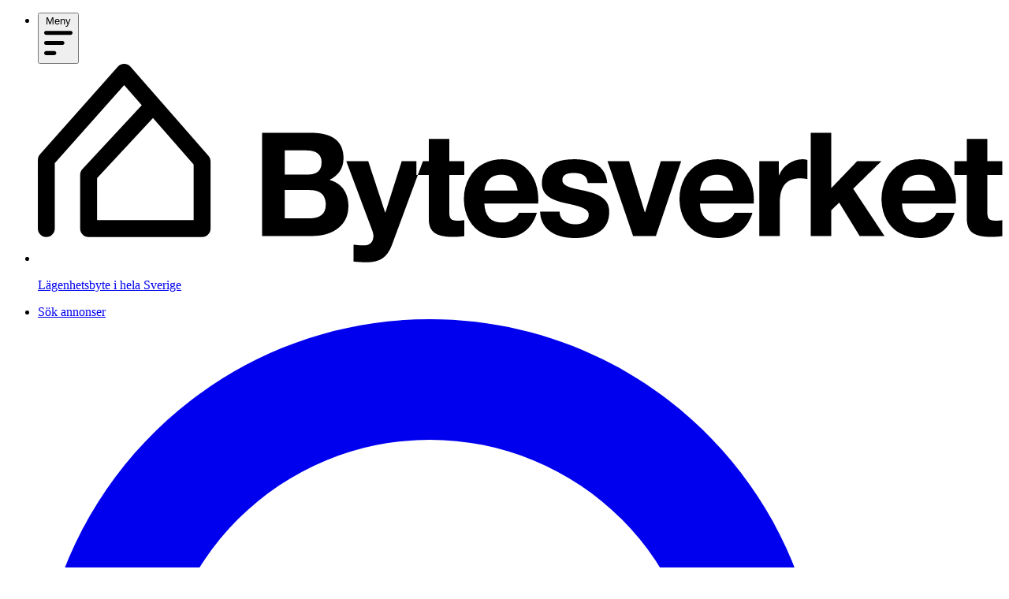

--- FILE ---
content_type: text/html; charset=UTF-8
request_url: https://bytesverket.se/search?types%5B0%5D=1-1&types%5B1%5D=1-2&types%5B2%5D=2-1&property_types%5B0%5D=2&property_types%5B1%5D=3&rent=12000&default=1&page=5
body_size: 20526
content:
<!DOCTYPE html>
<html lang="sv">
    <head>
        <meta charset="utf-8">
        <meta name="viewport" content="width=device-width, initial-scale=1">
        <title>Byt lägenhet i hela Sverige</title>
        <link rel="icon" href="/favicon.ico" sizes="any">
        <link rel="icon" href="/favicon.svg" type="image/svg+xml">
        <link rel="apple-touch-icon" href="/apple-touch-icon.png">
        <link rel="preconnect" href="https://fonts.bunny.net">
        <link href="https://fonts.bunny.net/css?family=instrument-sans:400,500,600" rel="stylesheet" />
        <meta property="og:url" content="https://bytesverket.se/search">
        <meta property="og:type" content="website">
        <meta property="og:title" content="Byt lägenhet i hela Sverige">
        <meta property="og:description" content="Byt bostad snabbt och enkelt">
                <link rel="canonical" href="https://bytesverket.se/search" />
        <meta property="og:image" content="https://bytesverket.se/web-app-manifest-512x512.png">
        <script src="https://maps.googleapis.com/maps/api/js?key=AIzaSyCwpj2DfO5nWtqRdZuSkXoR6KGzQwUHRUk&libraries=places&language=sv&region=SE" defer></script>
        <link rel="preload" as="style" href="https://bytesverket.se/build/assets/app-C8OQn4PX.css" /><link rel="modulepreload" as="script" href="https://bytesverket.se/build/assets/app-BiBx1p-I.js" /><link rel="stylesheet" href="https://bytesverket.se/build/assets/app-C8OQn4PX.css" /><script type="module" src="https://bytesverket.se/build/assets/app-BiBx1p-I.js"></script>                <style>
            [x-cloak] { display: none !important; }
        </style>
    </head>
    <body x-data="{
        aside: false,
        lastScroll: 0,
        toggleHeader() {
            if (window.scrollY >= this.$refs.header.offsetHeight) {
                window.scrollY < this.lastScroll
                    ? this.$refs.header.classList.remove('-translate-y-full')
                    : this.$refs.header.classList.add('-translate-y-full');
            }
            this.lastScroll = window.scrollY;
        }
    }" x-on:scroll.window="toggleHeader()">
        <aside
    x-show="aside"
    x-cloak
    class="fixed inset-0 z-50 lg:hidden"
    x-on:click.self="aside = false"
>
    <div
        class="fixed inset-y-0 left-0 w-72 bg-white shadow-2xl overflow-y-auto"
        x-show="aside"
        x-transition:enter="transition ease-out duration-300"
        x-transition:enter-start="-translate-x-full"
        x-transition:enter-end="translate-x-0"
        x-transition:leave="transition ease-in duration-200"
        x-transition:leave-start="translate-x-0"
        x-transition:leave-end="-translate-x-full"
    >
        <div class="flex flex-col h-full">
            <!-- Header -->
            <div class="flex items-center justify-between p-6 border-b">
                <svg class="h-6" viewBox="0 0 2235 459" version="1.1" xmlns="http://www.w3.org/2000/svg" xmlns:xlink="http://www.w3.org/1999/xlink" xml:space="preserve" xmlns:serif="http://www.serif.com/" style="fill-rule:evenodd;clip-rule:evenodd;stroke-linejoin:round;stroke-miterlimit:2;">
    <g transform="matrix(1,0,0,1,-128.893,-1511.73)">
        <g transform="matrix(4.89872,0,0,4.89872,83.9917,1466.84)">
            <path d="M86.834,90.834L33.166,90.834C30.957,90.834 29.166,89.043 29.166,86.834L29.166,61.5C29.166,60.487 29.55,59.512 30.242,58.771L58.302,28.705L49.976,19.206L17.166,56.025L17.166,86.834C17.166,89.043 15.375,90.834 13.166,90.834C10.957,90.834 9.166,89.043 9.166,86.834L9.166,54.502C9.166,53.521 9.527,52.573 10.18,51.841L47.014,10.505C47.777,9.649 48.83,9.137 50.016,9.166C51.163,9.171 52.252,9.667 53.008,10.529L89.842,52.549C90.482,53.278 90.834,54.216 90.834,55.186L90.834,86.834C90.834,89.043 89.043,90.834 86.834,90.834ZM37.166,82.834L82.834,82.834L82.834,56.69L63.602,34.75L37.166,63.076L37.166,82.834Z" class="fill-rose-500" />
        </g>
        <g transform="matrix(16.7032,0,0,16.7032,625.443,1575.53)">
            <path d="M8.12,5.72C11.147,5.72 12.66,6.893 12.66,9.24C12.66,10.587 12.013,11.587 10.72,12.24C11.6,12.493 12.257,12.937 12.69,13.57C13.123,14.203 13.34,14.967 13.34,15.86C13.34,17.14 12.877,18.15 11.95,18.89C11.023,19.63 9.807,20 8.3,20L1.38,20L1.38,5.72L8.12,5.72ZM7.72,11.5C8.987,11.5 9.62,10.933 9.62,9.8C9.62,8.707 8.913,8.16 7.5,8.16L4.52,8.16L4.52,11.5L7.72,11.5ZM7.9,17.56C9.433,17.56 10.2,16.933 10.2,15.68C10.2,14.32 9.453,13.64 7.96,13.64L4.52,13.64L4.52,17.56L7.9,17.56ZM16.093,9.66L18.433,16.74L18.473,16.74L20.733,9.66L23.673,9.66L19.353,21.3C19.046,22.113 18.623,22.707 18.083,23.08C17.543,23.453 16.793,23.64 15.833,23.64C15.42,23.64 14.826,23.607 14.053,23.54L14.053,21.2C14.56,21.267 15.06,21.3 15.553,21.3C15.953,21.3 16.263,21.177 16.483,20.93C16.703,20.683 16.813,20.373 16.813,20C16.813,19.787 16.773,19.573 16.693,19.36L13.053,9.66L16.093,9.66L16.093,9.66ZM27.326,6.56L27.326,9.66L29.406,9.66L29.406,11.56L27.326,11.56L27.326,16.68C27.326,17.16 27.406,17.48 27.566,17.64C27.726,17.8 28.046,17.88 28.526,17.88C28.873,17.88 29.166,17.853 29.406,17.8L29.406,20.02C29.006,20.087 28.446,20.12 27.726,20.12C26.633,20.12 25.819,19.933 25.286,19.56C24.753,19.187 24.486,18.54 24.486,17.62L24.486,11.56L22.766,11.56L22.766,9.66L24.486,9.66L24.486,6.56L27.326,6.56L27.326,6.56ZM34.639,9.38C35.612,9.38 36.479,9.607 37.239,10.06C37.999,10.513 38.596,11.17 39.029,12.03C39.462,12.89 39.679,13.88 39.679,15C39.679,15.107 39.672,15.28 39.659,15.52L32.199,15.52C32.226,16.347 32.442,16.99 32.849,17.45C33.256,17.91 33.879,18.14 34.719,18.14C35.239,18.14 35.716,18.01 36.149,17.75C36.582,17.49 36.859,17.173 36.979,16.8L39.479,16.8C38.746,19.12 37.132,20.28 34.639,20.28C33.692,20.267 32.816,20.06 32.009,19.66C31.202,19.26 30.559,18.637 30.079,17.79C29.599,16.943 29.359,15.96 29.359,14.84C29.359,13.787 29.602,12.827 30.089,11.96C30.576,11.093 31.222,10.447 32.029,10.02C32.836,9.593 33.706,9.38 34.639,9.38L34.639,9.38ZM36.819,13.72C36.686,12.947 36.439,12.387 36.079,12.04C35.719,11.693 35.206,11.52 34.539,11.52C33.846,11.52 33.299,11.717 32.899,12.11C32.499,12.503 32.266,13.04 32.199,13.72L36.819,13.72ZM44.672,9.38C46.059,9.38 47.142,9.66 47.922,10.22C48.702,10.78 49.139,11.6 49.232,12.68L46.532,12.68C46.492,12.187 46.312,11.83 45.992,11.61C45.672,11.39 45.205,11.28 44.592,11.28C44.059,11.28 43.662,11.36 43.402,11.52C43.142,11.68 43.012,11.92 43.012,12.24C43.012,12.48 43.099,12.68 43.272,12.84C43.445,13 43.709,13.14 44.062,13.26C44.415,13.38 44.805,13.48 45.232,13.56C46.525,13.813 47.439,14.073 47.972,14.34C48.505,14.607 48.895,14.927 49.142,15.3C49.389,15.673 49.512,16.133 49.512,16.68C49.512,17.84 49.089,18.73 48.242,19.35C47.395,19.97 46.245,20.28 44.792,20.28C43.272,20.28 42.089,19.953 41.242,19.3C40.395,18.647 39.959,17.76 39.932,16.64L42.632,16.64C42.632,17.173 42.839,17.597 43.252,17.91C43.665,18.223 44.185,18.38 44.812,18.38C45.345,18.38 45.789,18.263 46.142,18.03C46.495,17.797 46.672,17.473 46.672,17.06C46.672,16.793 46.562,16.573 46.342,16.4C46.122,16.227 45.812,16.073 45.412,15.94C45.012,15.807 44.392,15.653 43.552,15.48C42.885,15.347 42.292,15.167 41.772,14.94C41.252,14.713 40.855,14.417 40.582,14.05C40.309,13.683 40.172,13.233 40.172,12.7C40.172,12.02 40.335,11.427 40.662,10.92C40.989,10.413 41.489,10.03 42.162,9.77C42.835,9.51 43.672,9.38 44.672,9.38L44.672,9.38ZM52.265,9.66L54.445,16.72L54.485,16.72L56.665,9.66L59.485,9.66L55.985,20L52.825,20L49.285,9.66L52.265,9.66ZM64.538,9.38C65.511,9.38 66.378,9.607 67.138,10.06C67.898,10.513 68.495,11.17 68.928,12.03C69.361,12.89 69.578,13.88 69.578,15C69.578,15.107 69.571,15.28 69.558,15.52L62.098,15.52C62.125,16.347 62.341,16.99 62.748,17.45C63.155,17.91 63.778,18.14 64.618,18.14C65.138,18.14 65.615,18.01 66.048,17.75C66.481,17.49 66.758,17.173 66.878,16.8L69.378,16.8C68.645,19.12 67.031,20.28 64.538,20.28C63.591,20.267 62.715,20.06 61.908,19.66C61.101,19.26 60.458,18.637 59.978,17.79C59.498,16.943 59.258,15.96 59.258,14.84C59.258,13.787 59.501,12.827 59.988,11.96C60.475,11.093 61.121,10.447 61.928,10.02C62.735,9.593 63.605,9.38 64.538,9.38L64.538,9.38ZM66.718,13.72C66.585,12.947 66.338,12.387 65.978,12.04C65.618,11.693 65.105,11.52 64.438,11.52C63.745,11.52 63.198,11.717 62.798,12.11C62.398,12.503 62.165,13.04 62.098,13.72L66.718,13.72ZM76.371,9.38C76.611,9.38 76.818,9.413 76.991,9.48L76.991,12.12C76.684,12.053 76.344,12.02 75.971,12.02C74.104,12.02 73.171,13.127 73.171,15.34L73.171,20L70.331,20L70.331,9.66L73.031,9.66L73.031,11.58L73.071,11.58C73.351,10.913 73.794,10.38 74.401,9.98C75.008,9.58 75.664,9.38 76.371,9.38L76.371,9.38ZM80.304,5.72L80.304,13.38L83.884,9.66L87.244,9.66L83.344,13.46L87.684,20L84.244,20L81.404,15.38L80.304,16.44L80.304,20L77.464,20L77.464,5.72L80.304,5.72ZM92.557,9.38C93.53,9.38 94.397,9.607 95.157,10.06C95.917,10.513 96.514,11.17 96.947,12.03C97.38,12.89 97.597,13.88 97.597,15C97.597,15.107 97.59,15.28 97.577,15.52L90.117,15.52C90.144,16.347 90.36,16.99 90.767,17.45C91.174,17.91 91.797,18.14 92.637,18.14C93.157,18.14 93.634,18.01 94.067,17.75C94.5,17.49 94.777,17.173 94.897,16.8L97.397,16.8C96.664,19.12 95.05,20.28 92.557,20.28C91.61,20.267 90.734,20.06 89.927,19.66C89.12,19.26 88.477,18.637 87.997,17.79C87.517,16.943 87.277,15.96 87.277,14.84C87.277,13.787 87.52,12.827 88.007,11.96C88.494,11.093 89.14,10.447 89.947,10.02C90.754,9.593 91.624,9.38 92.557,9.38L92.557,9.38ZM94.737,13.72C94.604,12.947 94.357,12.387 93.997,12.04C93.637,11.693 93.124,11.52 92.457,11.52C91.764,11.52 91.217,11.717 90.817,12.11C90.417,12.503 90.184,13.04 90.117,13.72L94.737,13.72ZM101.95,6.56L101.95,9.66L104.03,9.66L104.03,11.56L101.95,11.56L101.95,16.68C101.95,17.16 102.03,17.48 102.19,17.64C102.35,17.8 102.67,17.88 103.15,17.88C103.497,17.88 103.79,17.853 104.03,17.8L104.03,20.02C103.63,20.087 103.07,20.12 102.35,20.12C101.257,20.12 100.443,19.933 99.91,19.56C99.377,19.187 99.11,18.54 99.11,17.62L99.11,11.56L97.39,11.56L97.39,9.66L99.11,9.66L99.11,6.56L101.95,6.56L101.95,6.56Z" class="fill-black" />
        </g>
    </g>
</svg>
                <button
                    x-on:click="aside = false"
                    class="p-2 rounded-md hover:bg-gray-100"
                >
                    <svg class="size-4" fill="currentColor" xmlns="http://www.w3.org/2000/svg" viewBox="0 0 384 512"><!--! Font Awesome Pro 7.0.1 by @fontawesome - https://fontawesome.com License - https://fontawesome.com/license (Commercial License) Copyright 2025 Fonticons, Inc. --><path fill="currentColor" d="M55.1 73.4c-12.5-12.5-32.8-12.5-45.3 0s-12.5 32.8 0 45.3L147.2 256 9.9 393.4c-12.5 12.5-12.5 32.8 0 45.3s32.8 12.5 45.3 0L192.5 301.3 329.9 438.6c12.5 12.5 32.8 12.5 45.3 0s12.5-32.8 0-45.3L237.8 256 375.1 118.6c12.5-12.5 12.5-32.8 0-45.3s-32.8-12.5-45.3 0L192.5 210.7 55.1 73.4z"/></svg>                    <span class="sr-only">Stäng meny</span>
                </button>
            </div>

            <!-- Menu Items -->
            <nav class="flex-1 p-6">
                <ul class="flex flex-col gap-2">
                    <li>
    <a class="flex items-center gap-3 px-4 py-3 rounded-lg text-base font-medium transition-colors text-gray-700 hover:bg-gray-100" href="https://bytesverket.se" x-on:click="aside = false">
        <svg class="size-5 shrink-0" fill="currentColor" xmlns="http://www.w3.org/2000/svg" viewBox="0 0 512 512"><!--! Font Awesome Pro 7.0.1 by @fontawesome - https://fontawesome.com License - https://fontawesome.com/license (Commercial License) Copyright 2025 Fonticons, Inc. --><path fill="currentColor" d="M277.8 8.6c-12.3-11.4-31.3-11.4-43.5 0l-224 208c-9.6 9-12.8 22.9-8 35.1S18.8 272 32 272l16 0 0 176c0 35.3 28.7 64 64 64l288 0c35.3 0 64-28.7 64-64l0-176 16 0c13.2 0 25-8.1 29.8-20.3s1.6-26.2-8-35.1l-224-208zM240 320l32 0c26.5 0 48 21.5 48 48l0 96-128 0 0-96c0-26.5 21.5-48 48-48z"/></svg>        <span>Startsidan</span>
    </a>
</li>
            <li>
    <a class="flex items-center gap-3 px-4 py-3 rounded-lg text-base font-medium transition-colors bg-rose-600 text-white" href="https://bytesverket.se/search" x-on:click="aside = false">
        <svg class="size-5 shrink-0" fill="currentColor" xmlns="http://www.w3.org/2000/svg" viewBox="0 0 512 512"><!--! Font Awesome Pro 7.0.1 by @fontawesome - https://fontawesome.com License - https://fontawesome.com/license (Commercial License) Copyright 2025 Fonticons, Inc. --><path fill="currentColor" d="M416 208c0 45.9-14.9 88.3-40 122.7L502.6 457.4c12.5 12.5 12.5 32.8 0 45.3s-32.8 12.5-45.3 0L330.7 376C296.3 401.1 253.9 416 208 416 93.1 416 0 322.9 0 208S93.1 0 208 0 416 93.1 416 208zM208 352a144 144 0 1 0 0-288 144 144 0 1 0 0 288z"/></svg>        <span>Sök annonser</span>
    </a>
</li>
            <li>
    <a class="flex items-center gap-3 px-4 py-3 rounded-lg text-base font-medium transition-colors text-gray-700 hover:bg-gray-100" href="https://bytesverket.se/help" x-on:click="aside = false">
        <svg class="size-5 shrink-0" fill="currentColor" xmlns="http://www.w3.org/2000/svg" viewBox="0 0 512 512"><!--! Font Awesome Pro 7.0.1 by @fontawesome - https://fontawesome.com License - https://fontawesome.com/license (Commercial License) Copyright 2025 Fonticons, Inc. --><path fill="currentColor" d="M256 512a256 256 0 1 0 0-512 256 256 0 1 0 0 512zm0-336c-17.7 0-32 14.3-32 32 0 13.3-10.7 24-24 24s-24-10.7-24-24c0-44.2 35.8-80 80-80s80 35.8 80 80c0 47.2-36 67.2-56 74.5l0 3.8c0 13.3-10.7 24-24 24s-24-10.7-24-24l0-8.1c0-20.5 14.8-35.2 30.1-40.2 6.4-2.1 13.2-5.5 18.2-10.3 4.3-4.2 7.7-10 7.7-19.6 0-17.7-14.3-32-32-32zM224 368a32 32 0 1 1 64 0 32 32 0 1 1 -64 0z"/></svg>        <span>Frågor &amp; svar</span>
    </a>
</li>
                            <li>
    <a class="flex items-center gap-3 px-4 py-3 rounded-lg text-base font-medium transition-colors text-gray-700 hover:bg-gray-100" href="https://bytesverket.se/login" x-on:click="aside = false">
        <svg class="size-5 shrink-0" fill="currentColor" xmlns="http://www.w3.org/2000/svg" viewBox="0 0 512 512"><!--! Font Awesome Pro 7.0.1 by @fontawesome - https://fontawesome.com License - https://fontawesome.com/license (Commercial License) Copyright 2025 Fonticons, Inc. --><path fill="currentColor" d="M399 384.2C376.9 345.8 335.4 320 288 320l-64 0c-47.4 0-88.9 25.8-111 64.2 35.2 39.2 86.2 63.8 143 63.8s107.8-24.7 143-63.8zM0 256a256 256 0 1 1 512 0 256 256 0 1 1 -512 0zm256 16a72 72 0 1 0 0-144 72 72 0 1 0 0 144z"/></svg>        <span>Logga in</span>
    </a>
</li>
                                        <li>
    <a class="flex items-center gap-3 px-4 py-3 rounded-lg text-base font-medium transition-colors bg-rose-600 text-white hover:bg-rose-700" href="https://bytesverket.se/apartment/choose-type" x-on:click="aside = false">
        <svg class="size-5 shrink-0" fill="currentColor" xmlns="http://www.w3.org/2000/svg" viewBox="0 0 512 512"><!--! Font Awesome Pro 7.0.1 by @fontawesome - https://fontawesome.com License - https://fontawesome.com/license (Commercial License) Copyright 2025 Fonticons, Inc. --><path fill="currentColor" d="M256 512a256 256 0 1 0 0-512 256 256 0 1 0 0 512zM232 344l0-64-64 0c-13.3 0-24-10.7-24-24s10.7-24 24-24l64 0 0-64c0-13.3 10.7-24 24-24s24 10.7 24 24l0 64 64 0c13.3 0 24 10.7 24 24s-10.7 24-24 24l-64 0 0 64c0 13.3-10.7 24-24 24s-24-10.7-24-24z"/></svg>        <span>Lägg in annons gratis</span>
    </a>
</li>
                </ul>
            </nav>
        </div>
    </div>

    <!-- Backdrop -->
    <div
        class="fixed inset-0 bg-black/50 -z-10"
        x-show="aside"
        x-transition:enter="transition ease-out duration-300"
        x-transition:enter-start="opacity-0"
        x-transition:enter-end="opacity-100"
        x-transition:leave="transition ease-in duration-200"
        x-transition:leave-start="opacity-100"
        x-transition:leave-end="opacity-0"
    ></div>
</aside>
        <header class="bg-white z-30 flex flex-col shadow-lg sticky top-0 duration-500 ease-in-out" x-ref="header">
    <div class="clamp-[p,6,8]">
        <nav class="flex items-center justify-between clamp-[max-w,2xl,6xl] w-full mx-auto">
            <ul class="flex w-full items-center clamp-[gap,6,8] lg:w-auto">
                <li class="flex lg:hidden">
                <button class="flex items-center justify-center duration-150 ease-in-out border rounded-md cursor-pointer hover:scale-105 size-11" x-on:click="aside = true">
    <span class="sr-only">Meny</span>
    <svg class="size-5.5" fill="currentColor" xmlns="http://www.w3.org/2000/svg" viewBox="0 0 448 512"><!--! Font Awesome Pro 7.0.1 by @fontawesome - https://fontawesome.com License - https://fontawesome.com/license (Commercial License) Copyright 2025 Fonticons, Inc. --><path fill="currentColor" d="M0 96C0 78.3 14.3 64 32 64l384 0c17.7 0 32 14.3 32 32s-14.3 32-32 32L32 128C14.3 128 0 113.7 0 96zM0 256c0-17.7 14.3-32 32-32l256 0c17.7 0 32 14.3 32 32s-14.3 32-32 32L32 288c-17.7 0-32-14.3-32-32zM192 416c0 17.7-14.3 32-32 32L32 448c-17.7 0-32-14.3-32-32s14.3-32 32-32l128 0c17.7 0 32 14.3 32 32z"/></svg></button>            </li>
            <li class="flex justify-center flex-1">
                <a href="https://bytesverket.se">
                    <svg class="clamp-[h,7,9]" viewBox="0 0 2235 459" version="1.1" xmlns="http://www.w3.org/2000/svg" xmlns:xlink="http://www.w3.org/1999/xlink" xml:space="preserve" xmlns:serif="http://www.serif.com/" style="fill-rule:evenodd;clip-rule:evenodd;stroke-linejoin:round;stroke-miterlimit:2;">
    <g transform="matrix(1,0,0,1,-128.893,-1511.73)">
        <g transform="matrix(4.89872,0,0,4.89872,83.9917,1466.84)">
            <path d="M86.834,90.834L33.166,90.834C30.957,90.834 29.166,89.043 29.166,86.834L29.166,61.5C29.166,60.487 29.55,59.512 30.242,58.771L58.302,28.705L49.976,19.206L17.166,56.025L17.166,86.834C17.166,89.043 15.375,90.834 13.166,90.834C10.957,90.834 9.166,89.043 9.166,86.834L9.166,54.502C9.166,53.521 9.527,52.573 10.18,51.841L47.014,10.505C47.777,9.649 48.83,9.137 50.016,9.166C51.163,9.171 52.252,9.667 53.008,10.529L89.842,52.549C90.482,53.278 90.834,54.216 90.834,55.186L90.834,86.834C90.834,89.043 89.043,90.834 86.834,90.834ZM37.166,82.834L82.834,82.834L82.834,56.69L63.602,34.75L37.166,63.076L37.166,82.834Z" class="fill-rose-500" />
        </g>
        <g transform="matrix(16.7032,0,0,16.7032,625.443,1575.53)">
            <path d="M8.12,5.72C11.147,5.72 12.66,6.893 12.66,9.24C12.66,10.587 12.013,11.587 10.72,12.24C11.6,12.493 12.257,12.937 12.69,13.57C13.123,14.203 13.34,14.967 13.34,15.86C13.34,17.14 12.877,18.15 11.95,18.89C11.023,19.63 9.807,20 8.3,20L1.38,20L1.38,5.72L8.12,5.72ZM7.72,11.5C8.987,11.5 9.62,10.933 9.62,9.8C9.62,8.707 8.913,8.16 7.5,8.16L4.52,8.16L4.52,11.5L7.72,11.5ZM7.9,17.56C9.433,17.56 10.2,16.933 10.2,15.68C10.2,14.32 9.453,13.64 7.96,13.64L4.52,13.64L4.52,17.56L7.9,17.56ZM16.093,9.66L18.433,16.74L18.473,16.74L20.733,9.66L23.673,9.66L19.353,21.3C19.046,22.113 18.623,22.707 18.083,23.08C17.543,23.453 16.793,23.64 15.833,23.64C15.42,23.64 14.826,23.607 14.053,23.54L14.053,21.2C14.56,21.267 15.06,21.3 15.553,21.3C15.953,21.3 16.263,21.177 16.483,20.93C16.703,20.683 16.813,20.373 16.813,20C16.813,19.787 16.773,19.573 16.693,19.36L13.053,9.66L16.093,9.66L16.093,9.66ZM27.326,6.56L27.326,9.66L29.406,9.66L29.406,11.56L27.326,11.56L27.326,16.68C27.326,17.16 27.406,17.48 27.566,17.64C27.726,17.8 28.046,17.88 28.526,17.88C28.873,17.88 29.166,17.853 29.406,17.8L29.406,20.02C29.006,20.087 28.446,20.12 27.726,20.12C26.633,20.12 25.819,19.933 25.286,19.56C24.753,19.187 24.486,18.54 24.486,17.62L24.486,11.56L22.766,11.56L22.766,9.66L24.486,9.66L24.486,6.56L27.326,6.56L27.326,6.56ZM34.639,9.38C35.612,9.38 36.479,9.607 37.239,10.06C37.999,10.513 38.596,11.17 39.029,12.03C39.462,12.89 39.679,13.88 39.679,15C39.679,15.107 39.672,15.28 39.659,15.52L32.199,15.52C32.226,16.347 32.442,16.99 32.849,17.45C33.256,17.91 33.879,18.14 34.719,18.14C35.239,18.14 35.716,18.01 36.149,17.75C36.582,17.49 36.859,17.173 36.979,16.8L39.479,16.8C38.746,19.12 37.132,20.28 34.639,20.28C33.692,20.267 32.816,20.06 32.009,19.66C31.202,19.26 30.559,18.637 30.079,17.79C29.599,16.943 29.359,15.96 29.359,14.84C29.359,13.787 29.602,12.827 30.089,11.96C30.576,11.093 31.222,10.447 32.029,10.02C32.836,9.593 33.706,9.38 34.639,9.38L34.639,9.38ZM36.819,13.72C36.686,12.947 36.439,12.387 36.079,12.04C35.719,11.693 35.206,11.52 34.539,11.52C33.846,11.52 33.299,11.717 32.899,12.11C32.499,12.503 32.266,13.04 32.199,13.72L36.819,13.72ZM44.672,9.38C46.059,9.38 47.142,9.66 47.922,10.22C48.702,10.78 49.139,11.6 49.232,12.68L46.532,12.68C46.492,12.187 46.312,11.83 45.992,11.61C45.672,11.39 45.205,11.28 44.592,11.28C44.059,11.28 43.662,11.36 43.402,11.52C43.142,11.68 43.012,11.92 43.012,12.24C43.012,12.48 43.099,12.68 43.272,12.84C43.445,13 43.709,13.14 44.062,13.26C44.415,13.38 44.805,13.48 45.232,13.56C46.525,13.813 47.439,14.073 47.972,14.34C48.505,14.607 48.895,14.927 49.142,15.3C49.389,15.673 49.512,16.133 49.512,16.68C49.512,17.84 49.089,18.73 48.242,19.35C47.395,19.97 46.245,20.28 44.792,20.28C43.272,20.28 42.089,19.953 41.242,19.3C40.395,18.647 39.959,17.76 39.932,16.64L42.632,16.64C42.632,17.173 42.839,17.597 43.252,17.91C43.665,18.223 44.185,18.38 44.812,18.38C45.345,18.38 45.789,18.263 46.142,18.03C46.495,17.797 46.672,17.473 46.672,17.06C46.672,16.793 46.562,16.573 46.342,16.4C46.122,16.227 45.812,16.073 45.412,15.94C45.012,15.807 44.392,15.653 43.552,15.48C42.885,15.347 42.292,15.167 41.772,14.94C41.252,14.713 40.855,14.417 40.582,14.05C40.309,13.683 40.172,13.233 40.172,12.7C40.172,12.02 40.335,11.427 40.662,10.92C40.989,10.413 41.489,10.03 42.162,9.77C42.835,9.51 43.672,9.38 44.672,9.38L44.672,9.38ZM52.265,9.66L54.445,16.72L54.485,16.72L56.665,9.66L59.485,9.66L55.985,20L52.825,20L49.285,9.66L52.265,9.66ZM64.538,9.38C65.511,9.38 66.378,9.607 67.138,10.06C67.898,10.513 68.495,11.17 68.928,12.03C69.361,12.89 69.578,13.88 69.578,15C69.578,15.107 69.571,15.28 69.558,15.52L62.098,15.52C62.125,16.347 62.341,16.99 62.748,17.45C63.155,17.91 63.778,18.14 64.618,18.14C65.138,18.14 65.615,18.01 66.048,17.75C66.481,17.49 66.758,17.173 66.878,16.8L69.378,16.8C68.645,19.12 67.031,20.28 64.538,20.28C63.591,20.267 62.715,20.06 61.908,19.66C61.101,19.26 60.458,18.637 59.978,17.79C59.498,16.943 59.258,15.96 59.258,14.84C59.258,13.787 59.501,12.827 59.988,11.96C60.475,11.093 61.121,10.447 61.928,10.02C62.735,9.593 63.605,9.38 64.538,9.38L64.538,9.38ZM66.718,13.72C66.585,12.947 66.338,12.387 65.978,12.04C65.618,11.693 65.105,11.52 64.438,11.52C63.745,11.52 63.198,11.717 62.798,12.11C62.398,12.503 62.165,13.04 62.098,13.72L66.718,13.72ZM76.371,9.38C76.611,9.38 76.818,9.413 76.991,9.48L76.991,12.12C76.684,12.053 76.344,12.02 75.971,12.02C74.104,12.02 73.171,13.127 73.171,15.34L73.171,20L70.331,20L70.331,9.66L73.031,9.66L73.031,11.58L73.071,11.58C73.351,10.913 73.794,10.38 74.401,9.98C75.008,9.58 75.664,9.38 76.371,9.38L76.371,9.38ZM80.304,5.72L80.304,13.38L83.884,9.66L87.244,9.66L83.344,13.46L87.684,20L84.244,20L81.404,15.38L80.304,16.44L80.304,20L77.464,20L77.464,5.72L80.304,5.72ZM92.557,9.38C93.53,9.38 94.397,9.607 95.157,10.06C95.917,10.513 96.514,11.17 96.947,12.03C97.38,12.89 97.597,13.88 97.597,15C97.597,15.107 97.59,15.28 97.577,15.52L90.117,15.52C90.144,16.347 90.36,16.99 90.767,17.45C91.174,17.91 91.797,18.14 92.637,18.14C93.157,18.14 93.634,18.01 94.067,17.75C94.5,17.49 94.777,17.173 94.897,16.8L97.397,16.8C96.664,19.12 95.05,20.28 92.557,20.28C91.61,20.267 90.734,20.06 89.927,19.66C89.12,19.26 88.477,18.637 87.997,17.79C87.517,16.943 87.277,15.96 87.277,14.84C87.277,13.787 87.52,12.827 88.007,11.96C88.494,11.093 89.14,10.447 89.947,10.02C90.754,9.593 91.624,9.38 92.557,9.38L92.557,9.38ZM94.737,13.72C94.604,12.947 94.357,12.387 93.997,12.04C93.637,11.693 93.124,11.52 92.457,11.52C91.764,11.52 91.217,11.717 90.817,12.11C90.417,12.503 90.184,13.04 90.117,13.72L94.737,13.72ZM101.95,6.56L101.95,9.66L104.03,9.66L104.03,11.56L101.95,11.56L101.95,16.68C101.95,17.16 102.03,17.48 102.19,17.64C102.35,17.8 102.67,17.88 103.15,17.88C103.497,17.88 103.79,17.853 104.03,17.8L104.03,20.02C103.63,20.087 103.07,20.12 102.35,20.12C101.257,20.12 100.443,19.933 99.91,19.56C99.377,19.187 99.11,18.54 99.11,17.62L99.11,11.56L97.39,11.56L97.39,9.66L99.11,9.66L99.11,6.56L101.95,6.56L101.95,6.56Z" class="fill-black" />
        </g>
    </g>
</svg>
                    <p class="clamp-[text,xs,sm] text-gray-500">Lägenhetsbyte i hela Sverige</p>
                </a>
            </li>
            <li class="flex lg:hidden">
                <a class="flex items-center justify-center duration-150 ease-in-out border rounded-md cursor-pointer hover:scale-105 size-11" href="https://bytesverket.se/search">
    <span class="sr-only">Sök annonser</span>
    <svg class="size-5.5" fill="currentColor" xmlns="http://www.w3.org/2000/svg" viewBox="0 0 512 512"><!--! Font Awesome Pro 7.0.1 by @fontawesome - https://fontawesome.com License - https://fontawesome.com/license (Commercial License) Copyright 2025 Fonticons, Inc. --><path fill="currentColor" d="M416 208c0 45.9-14.9 88.3-40 122.7L502.6 457.4c12.5 12.5 12.5 32.8 0 45.3s-32.8 12.5-45.3 0L330.7 376C296.3 401.1 253.9 416 208 416 93.1 416 0 322.9 0 208S93.1 0 208 0 416 93.1 416 208zM208 352a144 144 0 1 0 0-288 144 144 0 1 0 0 288z"/></svg></a>            </li>
            </ul>
            <ul class="hidden items-center lg:flex clamp-[text,base,lg] font-bold text-gray-800 gap-2">
    <li><a class="inline-flex items-center gap-2 h-11 px-3 rounded-md bg-rose-600 text-white" href="https://bytesverket.se/search">
    <svg class="clamp-[size,4,5]" fill="currentColor" xmlns="http://www.w3.org/2000/svg" viewBox="0 0 512 512"><!--! Font Awesome Pro 7.0.1 by @fontawesome - https://fontawesome.com License - https://fontawesome.com/license (Commercial License) Copyright 2025 Fonticons, Inc. --><path fill="currentColor" d="M416 208c0 45.9-14.9 88.3-40 122.7L502.6 457.4c12.5 12.5 12.5 32.8 0 45.3s-32.8 12.5-45.3 0L330.7 376C296.3 401.1 253.9 416 208 416 93.1 416 0 322.9 0 208S93.1 0 208 0 416 93.1 416 208zM208 352a144 144 0 1 0 0-288 144 144 0 1 0 0 288z"/></svg>    <span>Sök annonser</span>
</a></li>                    <li><a class="inline-flex items-center gap-2 h-11 px-3 rounded-md" href="https://bytesverket.se/help">
    <svg class="clamp-[size,4,5]" fill="currentColor" xmlns="http://www.w3.org/2000/svg" viewBox="0 0 512 512"><!--! Font Awesome Pro 7.0.1 by @fontawesome - https://fontawesome.com License - https://fontawesome.com/license (Commercial License) Copyright 2025 Fonticons, Inc. --><path fill="currentColor" d="M256 512a256 256 0 1 0 0-512 256 256 0 1 0 0 512zm0-336c-17.7 0-32 14.3-32 32 0 13.3-10.7 24-24 24s-24-10.7-24-24c0-44.2 35.8-80 80-80s80 35.8 80 80c0 47.2-36 67.2-56 74.5l0 3.8c0 13.3-10.7 24-24 24s-24-10.7-24-24l0-8.1c0-20.5 14.8-35.2 30.1-40.2 6.4-2.1 13.2-5.5 18.2-10.3 4.3-4.2 7.7-10 7.7-19.6 0-17.7-14.3-32-32-32zM224 368a32 32 0 1 1 64 0 32 32 0 1 1 -64 0z"/></svg>    <span>Frågor &amp; svar</span>
</a></li>                                            <li><a class="inline-flex items-center gap-2 h-11 px-3 rounded-md" href="https://bytesverket.se/login">
    <svg class="clamp-[size,4,5]" fill="currentColor" xmlns="http://www.w3.org/2000/svg" viewBox="0 0 512 512"><!--! Font Awesome Pro 7.0.1 by @fontawesome - https://fontawesome.com License - https://fontawesome.com/license (Commercial License) Copyright 2025 Fonticons, Inc. --><path fill="currentColor" d="M399 384.2C376.9 345.8 335.4 320 288 320l-64 0c-47.4 0-88.9 25.8-111 64.2 35.2 39.2 86.2 63.8 143 63.8s107.8-24.7 143-63.8zM0 256a256 256 0 1 1 512 0 256 256 0 1 1 -512 0zm256 16a72 72 0 1 0 0-144 72 72 0 1 0 0 144z"/></svg>    <span>Logga in</span>
</a></li>                                                                <li><a class="inline-flex gap-2 items-center px-3.5 text-white h-11 rounded-full bg-gray-800 hover:bg-gray-700 ml-1" href="https://bytesverket.se/apartment/choose-type">
    <svg class="clamp-[size,4,5]" fill="currentColor" xmlns="http://www.w3.org/2000/svg" viewBox="0 0 512 512"><!--! Font Awesome Pro 7.0.1 by @fontawesome - https://fontawesome.com License - https://fontawesome.com/license (Commercial License) Copyright 2025 Fonticons, Inc. --><path fill="currentColor" d="M256 512a256 256 0 1 0 0-512 256 256 0 1 0 0 512zM232 344l0-64-64 0c-13.3 0-24-10.7-24-24s10.7-24 24-24l64 0 0-64c0-13.3 10.7-24 24-24s24 10.7 24 24l0 64 64 0c13.3 0 24 10.7 24 24s-10.7 24-24 24l-64 0 0 64c0 13.3-10.7 24-24 24s-24-10.7-24-24z"/></svg>    <span>Lägg in annons gratis</span>
</a></li>
</ul>
        </nav>
    </div>
    </header>        <main>
            <section class="relative bg-cover clamp-[p,6,8] bg-center flex items-center bg-gray-700 bg-blend-overlay [&_a]:underline clamp-[py,12,20] lg:min-h-[350px]" style="background-image: url(/imgs/bverket_header_5.jpeg)">
    <div class="clamp-[max-w,2xl,6xl] w-full mx-auto flex flex-col clamp-[gap,6,12]">
                <hgroup class="flex flex-col clamp-[gap,6,8]">
                            <h1 class="text-white tracking-tight font-bold clamp-[text,4xl,6xl] text-balance" id="hero-title">Byt lägenhet i hela Sverige</h1>
                                        <div class="clamp-[text,xl,2xl] text-white/90 text-balance" id="hero-text">Bytesverket hjälper dig att byta lägenhet i hela Sverige</div>
                        
        </hgroup>
    </div>
    <div class="absolute inset-x-0 bottom-0 w-full overflow-hidden leading-none rotate-180">
    <svg xmlns="http://www.w3.org/2000/svg" viewBox="0 0 1200 120" preserveAspectRatio="none" class="relative block h-[29px] w-[calc(100%+1.3px)]">
        <path d="M321.39,56.44c58-10.79,114.16-30.13,172-41.86,82.39-16.72,168.19-17.73,250.45-.39C823.78,31,906.67,72,985.66,92.83c70.05,18.48,146.53,26.09,214.34,3V0H0V27.35A600.21,600.21,0,0,0,321.39,56.44Z" class="fill-white"></path>
    </svg>
</div></section>    <div class="clamp-[px,4,8] clamp-[my,6,12]">
    <div class="clamp-[max-w,2xl,6xl] w-full mx-auto flex flex-col clamp-[gap,4,8]">
    <div class="flex flex-col lg:grid clamp-[gap,4,8] grid-cols-1 sm:grid-cols-1 md:grid-cols-1 lg:grid-cols-6">
    <div class="flex-1 w-full col-span-1 lg:col-span-2" x-data="{ filterOpen: false }">
    <div class="flex flex-col p-4 rounded-lg bg-rose-50 clamp-[gap,2,4] shadow-inner">
        <div class="duration-150 ease-linear lg:pt-4 px-4 flex items-center justify-between" x-bind:class="{
            'pt-4': filterOpen,    
        }">
            <h2 class="clamp-[text,xl,2xl] font-bold flex items-center gap-2">
                <svg class="size-6" fill="currentColor" xmlns="http://www.w3.org/2000/svg" viewBox="0 0 512 512"><!--! Font Awesome Pro 7.0.1 by @fontawesome - https://fontawesome.com License - https://fontawesome.com/license (Commercial License) Copyright 2025 Fonticons, Inc. --><path fill="currentColor" d="M416 208c0 45.9-14.9 88.3-40 122.7L502.6 457.4c12.5 12.5 12.5 32.8 0 45.3s-32.8 12.5-45.3 0L330.7 376C296.3 401.1 253.9 416 208 416 93.1 416 0 322.9 0 208S93.1 0 208 0 416 93.1 416 208zM208 352a144 144 0 1 0 0-288 144 144 0 1 0 0 288z"/></svg>                <span>Sökfilter</span>
            </h2>
            <button class="flex lg:hidden cursor-pointer" x-on:click="filterOpen = !filterOpen" aria-label="Visa eller dölj sökfilter">
                <svg x-bind:class="{'rotate-180': filterOpen}" class="size-5 duration-150 ease-linear" fill="currentColor" xmlns="http://www.w3.org/2000/svg" viewBox="0 0 448 512"><!--! Font Awesome Pro 7.0.1 by @fontawesome - https://fontawesome.com License - https://fontawesome.com/license (Commercial License) Copyright 2025 Fonticons, Inc. --><path fill="currentColor" d="M201.4 406.6c12.5 12.5 32.8 12.5 45.3 0l192-192c12.5-12.5 12.5-32.8 0-45.3s-32.8-12.5-45.3 0L224 338.7 54.6 169.4c-12.5-12.5-32.8-12.5-45.3 0s-12.5 32.8 0 45.3l192 192z"/></svg>            </button>
        </div>
        <div class="hidden lg:block" x-bind:class="{
            'block': filterOpen,
            'hidden lg:block': !filterOpen
        }">
            <form action="/search" method="get" class="flex flex-col gap-2">
                    <input type="hidden" name="_token" value="gdbFCBbbR3xJRI6JkPLXYptch33yooyigZNhNLiR" autocomplete="off">
                    <input type="hidden" name="rnd" value="58">
                    <input type="hidden" name="rnd_check" value="58_bbaf71">
                    <div class="relative border p-4 border-rose-100 rounded bg-gradient-to-tr from-rose-100" title="Län & område">
    <h3 class="uppercase text-xs font-bold mb-2">Län &amp; område</h3>
    <div x-data="{
                            loading: false,
                            dropdownOpen: false,
                            county_id: '',
                            areas: [],
                            selectedAreas: [],
                        
                            get selectedAreaNames() {
                                if (this.selectedAreas.length === 0) return 'Välj områden';
                                return this.areas
                                    .filter(area => this.selectedAreas.includes(String(area.id)))
                                    .map(area => area.title)
                                    .join(', ');
                            },
                        
                            async loadAreas() {
                                if (!this.county_id) {
                                    this.areas = [];
                                    this.selectedAreas = [];
                                    return;
                                }
                        
                                this.loading = true;
                                try {
                                    const response = await fetch('https://bytesverket.se/search/areas?county_id=' + this.county_id);
                                    this.areas = await response.json();
                                } catch (error) {
                                    console.error('Error fetching areas:', error);
                                    this.areas = [];
                                } finally {
                                    this.loading = false;
                                }
                            },
                        
                            toggleArea(areaId) {
                                const id = String(areaId);
                                if (this.selectedAreas.includes(id)) {
                                    this.selectedAreas = this.selectedAreas.filter(a => a !== id);
                                } else {
                                    this.selectedAreas.push(id);
                                }
                            },
                        
                            toggleParentArea(parentArea) {
                                // Get all children of this parent
                                const childrenIds = this.areas
                                    .filter(area => area.is_child && this.areas.indexOf(area) > this.areas.indexOf(parentArea))
                                    .filter((area, idx, arr) => {
                                        // Stop at next parent
                                        const nextParentIndex = arr.findIndex(a => a.is_parent);
                                        return nextParentIndex === -1 || idx < nextParentIndex;
                                    })
                                    .map(area => String(area.id));
                        
                                // Get children IDs more reliably by looking at consecutive items after parent
                                const parentIndex = this.areas.indexOf(parentArea);
                                const children = [];
                                for (let i = parentIndex + 1; i < this.areas.length; i++) {
                                    if (this.areas[i].is_parent) break; // Stop at next parent
                                    if (this.areas[i].is_child) {
                                        children.push(String(this.areas[i].id));
                                    }
                                }
                        
                                // Check if all children are selected
                                const allSelected = children.every(id => this.selectedAreas.includes(id));
                        
                                if (allSelected) {
                                    // Deselect all children
                                    this.selectedAreas = this.selectedAreas.filter(id => !children.includes(id));
                                } else {
                                    // Select all children
                                    children.forEach(id => {
                                        if (!this.selectedAreas.includes(id)) {
                                            this.selectedAreas.push(id);
                                        }
                                    });
                                }
                            },
                        
                            isParentChecked(parentArea) {
                                const parentIndex = this.areas.indexOf(parentArea);
                                const children = [];
                                for (let i = parentIndex + 1; i < this.areas.length; i++) {
                                    if (this.areas[i].is_parent) break;
                                    if (this.areas[i].is_child) {
                                        children.push(String(this.areas[i].id));
                                    }
                                }
                                return children.length > 0 && children.every(id => this.selectedAreas.includes(id));
                            }
                        }" x-init="county_id && loadAreas()" x.on:click.away="dropdownOpen = false"
                            class="flex flex-col gap-2">
                            <div class="relative">
    <select class="appearance-none w-full border bg-white h-11 rounded px-3 focus:outline-none focus:ring-2 focus:ring-rose-600 focus:border-transparent" x-model="county_id" x-on:change="loadAreas(); selectedAreas = []" name="county_id">
        <option value="">Alla län</option>
                                                                    <option value="12">Stockholm</option>
                                                                    <option value="18">Västra Götaland (Göteborg)</option>
                                                                    <option value="11">Skåne (Malmö)</option>
                                                                    <option value="20">Östergötland</option>
                                                                    <option value="14">Uppsala</option>
                                                                    <option value="7">Jönköping</option>
                                                                    <option value="5">Halland</option>
                                                                    <option value="19">Örebro län</option>
                                                                    <option value="13">Södermanland</option>
                                                                    <option value="2">Dalarna</option>
                                                                    <option value="10">Norrbotten</option>
                                                                    <option value="9">Kronoberg</option>
                                                                    <option value="8">Kalmar (Öland)</option>
                                                                    <option value="6">Jämtland</option>
                                                                    <option value="15">Värmland</option>
                                                                    <option value="16">Västerbotten</option>
                                                                    <option value="17">Västmanland</option>
                                                                    <option value="4">Gävleborg</option>
                                                                    <option value="3">Gotland</option>
                                                                    <option value="1">Blekinge</option>
                                                                    <option value="21">Västernorrland</option>
    </select>
    <div class="size-11 flex items-center justify-center absolute right-0 top-0 pointer-events-none">
        <svg class="size-4" fill="currentColor" xmlns="http://www.w3.org/2000/svg" viewBox="0 0 448 512"><!--! Font Awesome Pro 7.0.1 by @fontawesome - https://fontawesome.com License - https://fontawesome.com/license (Commercial License) Copyright 2025 Fonticons, Inc. --><path fill="currentColor" d="M201.4 406.6c12.5 12.5 32.8 12.5 45.3 0l192-192c12.5-12.5 12.5-32.8 0-45.3s-32.8-12.5-45.3 0L224 338.7 54.6 169.4c-12.5-12.5-32.8-12.5-45.3 0s-12.5 32.8 0 45.3l192 192z"/></svg>    </div>
</div>
                            <div x-show="areas.length > 0" class="relative">
                                <div>
        <input class="w-full border bg-white h-11 rounded px-3 focus:outline-none focus:ring-2 focus:ring-rose-600 focus:border-transparent" readonly="readonly" x-on:click="dropdownOpen = !dropdownOpen" x-bind:value="selectedAreaNames" placeholder="Välj områden">
    </div>

                                <div x-show="dropdownOpen" x-transition
                                    class="absolute z-10 w-full mt-1 p-4 flex flex-col gap-1 bg-white border rounded-md shadow-lg max-h-60 overflow-y-auto">
                                    <template x-for="(area, index) in areas" :key="area.id">
                                        <div>
                                            <div x-show="area.is_parent">
                                                <label
                                                    class="flex gap-2 pb-1 mb-2 border-b items-center border-gray-200 cursor-pointer h-11">
                                                    <input type="checkbox"
                                                        class="size-6 border rounded accent-rose-600 flex-shrink-0 mt-0.5"
                                                        :checked="isParentChecked(area)"
                                                        x-on:click="toggleParentArea(area)">
                                                    <span
                                                        class="font-bold text-gray-700 text-base line-clamp-2 leading-[1.2]"
                                                        x-text="area.title"></span>
                                                </label>
                                            </div>
                                            <div x-show="!area.is_parent"
                                                x-bind:class="{
                                                    'pl-4': area.is_child,
                                                    'pb-1': area.is_child && (index === areas.length - 1 || areas[index + 1]?.is_parent)
                                                }">
                                                <label class="flex gap-2 items-center">
            <input type="checkbox" class="size-6 border rounded accent-rose-600 flex-shrink-0 mt-0.5" name="area_ids[]" x-bind:value="area.id" x-bind:checked="selectedAreas.includes(String(area.id))" x-on:click="toggleArea(area.id)">
        <span class="line-clamp-2 leading-[1.2] text-base">
                    <span x-text="area.title"></span>
            </span>
</label>                                            </div>
                                        </div>
                                    </template>
                                </div>
                            </div>
                        </div>
</div>                    <div class="relative border p-4 border-rose-100 rounded bg-gradient-to-tr from-rose-100" title="Typ av byte">
    <h3 class="uppercase text-xs font-bold mb-2">Typ av byte</h3>
    <div class="flex flex-col gap-2">
                            <label class="flex gap-2 items-center">
            <input type="checkbox" class="size-6 border rounded accent-rose-600 flex-shrink-0 mt-0.5" name="item_types[]" value="1-1" checked="checked">
        <span class="line-clamp-2 leading-[1.2] text-base">
                    1 lägenhet mot 1 lägenhet
            </span>
</label>                            <label class="flex gap-2 items-center">
            <input type="checkbox" class="size-6 border rounded accent-rose-600 flex-shrink-0 mt-0.5" name="item_types[]" value="1-2" checked="checked">
        <span class="line-clamp-2 leading-[1.2] text-base">
                    1 lägenhet mot 2 lägenheter
            </span>
</label>                            <label class="flex gap-2 items-center">
            <input type="checkbox" class="size-6 border rounded accent-rose-600 flex-shrink-0 mt-0.5" name="item_types[]" value="2-1" checked="checked">
        <span class="line-clamp-2 leading-[1.2] text-base">
                    2 lägenheter mot 1 lägenhet
            </span>
</label>                        </div>
</div>                    <div class="relative border p-4 border-rose-100 rounded bg-gradient-to-tr from-rose-100" title="Minsta antal rum">
    <h3 class="uppercase text-xs font-bold mb-2">Minsta antal rum</h3>
    <div class="flex" x-data="{ rooms: '1' }">
    <input type="hidden" x-model="rooms" name="rooms">
            <button type="button" class="rounded h-11 items-center flex-shrink-0 flex cursor-pointer clamp-[text,xs,base] justify-center flex-1"
        x-bind:class="{'bg-rose-600 text-white font-bold': rooms == '1'}" 
        x-on:click="rooms = '1'">1</button>
            <button type="button" class="rounded h-11 items-center flex-shrink-0 flex cursor-pointer clamp-[text,xs,base] justify-center flex-1"
        x-bind:class="{'bg-rose-600 text-white font-bold': rooms == '2'}" 
        x-on:click="rooms = '2'">2</button>
            <button type="button" class="rounded h-11 items-center flex-shrink-0 flex cursor-pointer clamp-[text,xs,base] justify-center flex-1"
        x-bind:class="{'bg-rose-600 text-white font-bold': rooms == '3'}" 
        x-on:click="rooms = '3'">3</button>
            <button type="button" class="rounded h-11 items-center flex-shrink-0 flex cursor-pointer clamp-[text,xs,base] justify-center flex-1"
        x-bind:class="{'bg-rose-600 text-white font-bold': rooms == '4'}" 
        x-on:click="rooms = '4'">4</button>
            <button type="button" class="rounded h-11 items-center flex-shrink-0 flex cursor-pointer clamp-[text,xs,base] justify-center flex-1"
        x-bind:class="{'bg-rose-600 text-white font-bold': rooms == '5'}" 
        x-on:click="rooms = '5'">5</button>
    </div>
</div>                    <div class="relative border p-4 border-rose-100 rounded bg-gradient-to-tr from-rose-100" title="Minsta boarea (kvm)">
    <h3 class="uppercase text-xs font-bold mb-2">Minsta boarea (kvm)</h3>
    <div class="flex" x-data="{ area: '20' }">
    <input type="hidden" x-model="area" name="area">
            <button type="button" class="rounded h-11 items-center flex-shrink-0 flex cursor-pointer clamp-[text,xs,base] justify-center flex-1"
        x-bind:class="{'bg-rose-600 text-white font-bold': area == '20'}" 
        x-on:click="area = '20'">&lt; 20</button>
            <button type="button" class="rounded h-11 items-center flex-shrink-0 flex cursor-pointer clamp-[text,xs,base] justify-center flex-1"
        x-bind:class="{'bg-rose-600 text-white font-bold': area == '40'}" 
        x-on:click="area = '40'">40</button>
            <button type="button" class="rounded h-11 items-center flex-shrink-0 flex cursor-pointer clamp-[text,xs,base] justify-center flex-1"
        x-bind:class="{'bg-rose-600 text-white font-bold': area == '60'}" 
        x-on:click="area = '60'">60</button>
            <button type="button" class="rounded h-11 items-center flex-shrink-0 flex cursor-pointer clamp-[text,xs,base] justify-center flex-1"
        x-bind:class="{'bg-rose-600 text-white font-bold': area == '80'}" 
        x-on:click="area = '80'">80</button>
            <button type="button" class="rounded h-11 items-center flex-shrink-0 flex cursor-pointer clamp-[text,xs,base] justify-center flex-1"
        x-bind:class="{'bg-rose-600 text-white font-bold': area == '100'}" 
        x-on:click="area = '100'">100 &gt;</button>
    </div>
</div>                    <div class="relative border p-4 border-rose-100 rounded bg-gradient-to-tr from-rose-100" title="Maxhyra kr/mån">
    <h3 class="uppercase text-xs font-bold mb-2">Maxhyra kr/mån</h3>
    <div class="flex" x-data="{ rent: '12000' }">
    <input type="hidden" x-model="rent" name="rent">
            <button type="button" class="rounded h-11 items-center flex-shrink-0 flex cursor-pointer clamp-[text,xs,base] justify-center flex-1"
        x-bind:class="{'bg-rose-600 text-white font-bold': rent == '5000'}" 
        x-on:click="rent = '5000'">5000</button>
            <button type="button" class="rounded h-11 items-center flex-shrink-0 flex cursor-pointer clamp-[text,xs,base] justify-center flex-1"
        x-bind:class="{'bg-rose-600 text-white font-bold': rent == '7500'}" 
        x-on:click="rent = '7500'">7500</button>
            <button type="button" class="rounded h-11 items-center flex-shrink-0 flex cursor-pointer clamp-[text,xs,base] justify-center flex-1"
        x-bind:class="{'bg-rose-600 text-white font-bold': rent == '10000'}" 
        x-on:click="rent = '10000'">10000</button>
            <button type="button" class="rounded h-11 items-center flex-shrink-0 flex cursor-pointer clamp-[text,xs,base] justify-center flex-1"
        x-bind:class="{'bg-rose-600 text-white font-bold': rent == '12500'}" 
        x-on:click="rent = '12500'">12500</button>
            <button type="button" class="rounded h-11 items-center flex-shrink-0 flex cursor-pointer clamp-[text,xs,sm] leading-[1] justify-center flex-1"
        x-bind:class="{'bg-rose-600 text-white font-bold': rent == '500000'}" 
        x-on:click="rent = '500000'">Ingen gräns</button>
    </div>
</div>                    <div class="relative border p-4 border-rose-100 rounded bg-gradient-to-tr from-rose-100" title="Våning">
    <h3 class="uppercase text-xs font-bold mb-2">Våning</h3>
    <div class="flex flex-col gap-2">
                            <label class="flex gap-2 items-center clamp-[text,sm,base]">
    <input type="radio" class="size-6 border rounded accent-rose-600" name="floor" value="" label="Alla" checked="checked">
    <span>Alla</span>
</label>                            <label class="flex gap-2 items-center clamp-[text,sm,base]">
    <input type="radio" class="size-6 border rounded accent-rose-600" name="floor" value="1" label="Ej bottenvåning">
    <span>Ej bottenvåning</span>
</label>                            <label class="flex gap-2 items-center clamp-[text,sm,base]">
    <input type="radio" class="size-6 border rounded accent-rose-600" name="floor" value="2" label="Endast bottenvåning">
    <span>Endast bottenvåning</span>
</label>                        </div>
</div>                    <div class="relative border p-4 border-rose-100 rounded bg-gradient-to-tr from-rose-100" title="Krav på bostad">
    <h3 class="uppercase text-xs font-bold mb-2">Krav på bostad</h3>
    <div class="flex flex-col gap-2">
                                                            <label class="flex gap-2 items-center">
            <input type="checkbox" class="size-6 border rounded accent-rose-600 flex-shrink-0 mt-0.5" name="ids_required[]" value="3">
        <span class="line-clamp-2 leading-[1.2] text-base">
                    Hiss
            </span>
</label>                                                            <label class="flex gap-2 items-center">
            <input type="checkbox" class="size-6 border rounded accent-rose-600 flex-shrink-0 mt-0.5" name="ids_required[]" value="4">
        <span class="line-clamp-2 leading-[1.2] text-base">
                    Balkong/Terass
            </span>
</label>                                                            <label class="flex gap-2 items-center">
            <input type="checkbox" class="size-6 border rounded accent-rose-600 flex-shrink-0 mt-0.5" name="ids_required[]" value="11">
        <span class="line-clamp-2 leading-[1.2] text-base">
                    Handikappanpassat
            </span>
</label>                                                            <label class="flex gap-2 items-center">
            <input type="checkbox" class="size-6 border rounded accent-rose-600 flex-shrink-0 mt-0.5" name="ids_required[]" value="13">
        <span class="line-clamp-2 leading-[1.2] text-base">
                    Blivande BRF
            </span>
</label>                                                            <label class="flex gap-2 items-center">
            <input type="checkbox" class="size-6 border rounded accent-rose-600 flex-shrink-0 mt-0.5" name="ids_required[]" value="14">
        <span class="line-clamp-2 leading-[1.2] text-base">
                    Ej nedre botten
            </span>
</label>                                                            <label class="flex gap-2 items-center">
            <input type="checkbox" class="size-6 border rounded accent-rose-600 flex-shrink-0 mt-0.5" name="ids_required[]" value="15">
        <span class="line-clamp-2 leading-[1.2] text-base">
                    Nedre botten
            </span>
</label>                                                            <label class="flex gap-2 items-center">
            <input type="checkbox" class="size-6 border rounded accent-rose-600 flex-shrink-0 mt-0.5" name="ids_required[]" value="16">
        <span class="line-clamp-2 leading-[1.2] text-base">
                    Hus/torp/fristående
            </span>
</label>                                                    </div>
</div>                    <button class="flex items-center justify-center items-center flex-shrink-0 cursor-pointer w-full font-bold disabled:opacity-50 transition bg-rose-600 text-white hover:bg-rose-700 clamp-[text,xs,base] rounded h-11" type="submit">
        <span>Visa resultat</span>
</button>                </form>
        </div>
    </div>
</div>            <main class="flex-1 col-span-4">
                                    <div class="bg-gray-100 p-4 rounded-lg clamp-[mb,4,8]">
                        <div class="flex items-center gap-4">
                            <div class="font-bold text-gray-900 flex-shrink-0">Snabblänkar</div>
                            <div x-data="quickLinksScroller()" class="relative flex-1 min-w-0">
                                <button x-show="canScrollLeft" x-cloak x-on:click="scrollLeft()"
                                    class="absolute left-0 top-1/2 -translate-y-1/2 z-10 bg-white hover:bg-gray-50 border border-gray-300 rounded-full size-8 flex items-center justify-center shadow-md transition-all">
                                    <svg xmlns="http://www.w3.org/2000/svg" viewBox="0 0 24 24" fill="currentColor"
                                        class="size-4">
                                        <path fill-rule="evenodd" d="M15.75 19.5L8.25 12l7.5-7.5" stroke="currentColor"
                                            stroke-width="2" stroke-linecap="round" stroke-linejoin="round"
                                            fill="none" />
                                    </svg>
                                </button>

                                <div x-ref="scrollContainer" x-on:scroll="updateScrollButtons()"
                                    class="flex gap-2 overflow-x-auto scrollbar-hide scroll-smooth px-10"
                                    style="scrollbar-width: none; -ms-overflow-style: none; max-width: 100%;">
                                                                                                                        <a href="https://bytesverket.se/search?county_id=12&rnd=68&rnd_check=8_400693"
                                                class="flex-shrink-0 px-4 py-2 bg-white hover:bg-rose-50 border border-gray-300 rounded-full text-sm font-medium text-gray-900 whitespace-nowrap transition-colors">
                                                Lägenheter i Stockholm
                                            </a>
                                                                                    <a href="https://bytesverket.se/search?county_id=18&rnd=83&rnd_check=27_c6c33e"
                                                class="flex-shrink-0 px-4 py-2 bg-white hover:bg-rose-50 border border-gray-300 rounded-full text-sm font-medium text-gray-900 whitespace-nowrap transition-colors">
                                                Lägenheter i Västra Götaland (Göteborg)
                                            </a>
                                                                                    <a href="https://bytesverket.se/search?county_id=11&rnd=77&rnd_check=87_3abb3b"
                                                class="flex-shrink-0 px-4 py-2 bg-white hover:bg-rose-50 border border-gray-300 rounded-full text-sm font-medium text-gray-900 whitespace-nowrap transition-colors">
                                                Lägenheter i Skåne (Malmö)
                                            </a>
                                                                                    <a href="https://bytesverket.se/search?county_id=20&rnd=87&rnd_check=48_c3d971"
                                                class="flex-shrink-0 px-4 py-2 bg-white hover:bg-rose-50 border border-gray-300 rounded-full text-sm font-medium text-gray-900 whitespace-nowrap transition-colors">
                                                Lägenheter i Östergötland
                                            </a>
                                                                                    <a href="https://bytesverket.se/search?county_id=14&rnd=27&rnd_check=57_178f18"
                                                class="flex-shrink-0 px-4 py-2 bg-white hover:bg-rose-50 border border-gray-300 rounded-full text-sm font-medium text-gray-900 whitespace-nowrap transition-colors">
                                                Lägenheter i Uppsala
                                            </a>
                                                                                    <a href="https://bytesverket.se/search?county_id=7&rnd=80&rnd_check=63_539cda"
                                                class="flex-shrink-0 px-4 py-2 bg-white hover:bg-rose-50 border border-gray-300 rounded-full text-sm font-medium text-gray-900 whitespace-nowrap transition-colors">
                                                Lägenheter i Jönköping
                                            </a>
                                                                                    <a href="https://bytesverket.se/search?county_id=5&rnd=56&rnd_check=16_2994f7"
                                                class="flex-shrink-0 px-4 py-2 bg-white hover:bg-rose-50 border border-gray-300 rounded-full text-sm font-medium text-gray-900 whitespace-nowrap transition-colors">
                                                Lägenheter i Halland
                                            </a>
                                                                                    <a href="https://bytesverket.se/search?county_id=19&rnd=21&rnd_check=6_90bd62"
                                                class="flex-shrink-0 px-4 py-2 bg-white hover:bg-rose-50 border border-gray-300 rounded-full text-sm font-medium text-gray-900 whitespace-nowrap transition-colors">
                                                Lägenheter i Örebro län
                                            </a>
                                                                                    <a href="https://bytesverket.se/search?county_id=13&rnd=15&rnd_check=42_ad220c"
                                                class="flex-shrink-0 px-4 py-2 bg-white hover:bg-rose-50 border border-gray-300 rounded-full text-sm font-medium text-gray-900 whitespace-nowrap transition-colors">
                                                Lägenheter i Södermanland
                                            </a>
                                                                                    <a href="https://bytesverket.se/search?county_id=2&rnd=76&rnd_check=22_be939d"
                                                class="flex-shrink-0 px-4 py-2 bg-white hover:bg-rose-50 border border-gray-300 rounded-full text-sm font-medium text-gray-900 whitespace-nowrap transition-colors">
                                                Lägenheter i Dalarna
                                            </a>
                                                                                    <a href="https://bytesverket.se/search?county_id=10&rnd=21&rnd_check=42_ad220c"
                                                class="flex-shrink-0 px-4 py-2 bg-white hover:bg-rose-50 border border-gray-300 rounded-full text-sm font-medium text-gray-900 whitespace-nowrap transition-colors">
                                                Lägenheter i Norrbotten
                                            </a>
                                                                                    <a href="https://bytesverket.se/search?county_id=9&rnd=63&rnd_check=30_a9f68d"
                                                class="flex-shrink-0 px-4 py-2 bg-white hover:bg-rose-50 border border-gray-300 rounded-full text-sm font-medium text-gray-900 whitespace-nowrap transition-colors">
                                                Lägenheter i Kronoberg
                                            </a>
                                                                                    <a href="https://bytesverket.se/search?county_id=8&rnd=97&rnd_check=90_263ddc"
                                                class="flex-shrink-0 px-4 py-2 bg-white hover:bg-rose-50 border border-gray-300 rounded-full text-sm font-medium text-gray-900 whitespace-nowrap transition-colors">
                                                Lägenheter i Kalmar (Öland)
                                            </a>
                                                                                    <a href="https://bytesverket.se/search?county_id=6&rnd=98&rnd_check=78_c5b107"
                                                class="flex-shrink-0 px-4 py-2 bg-white hover:bg-rose-50 border border-gray-300 rounded-full text-sm font-medium text-gray-900 whitespace-nowrap transition-colors">
                                                Lägenheter i Jämtland
                                            </a>
                                                                                    <a href="https://bytesverket.se/search?county_id=15&rnd=94&rnd_check=42_ad220c"
                                                class="flex-shrink-0 px-4 py-2 bg-white hover:bg-rose-50 border border-gray-300 rounded-full text-sm font-medium text-gray-900 whitespace-nowrap transition-colors">
                                                Lägenheter i Värmland
                                            </a>
                                                                                    <a href="https://bytesverket.se/search?county_id=16&rnd=99&rnd_check=56_8969c5"
                                                class="flex-shrink-0 px-4 py-2 bg-white hover:bg-rose-50 border border-gray-300 rounded-full text-sm font-medium text-gray-900 whitespace-nowrap transition-colors">
                                                Lägenheter i Västerbotten
                                            </a>
                                                                                    <a href="https://bytesverket.se/search?county_id=17&rnd=34&rnd_check=32_e90312"
                                                class="flex-shrink-0 px-4 py-2 bg-white hover:bg-rose-50 border border-gray-300 rounded-full text-sm font-medium text-gray-900 whitespace-nowrap transition-colors">
                                                Lägenheter i Västmanland
                                            </a>
                                                                                    <a href="https://bytesverket.se/search?county_id=4&rnd=58&rnd_check=71_71167f"
                                                class="flex-shrink-0 px-4 py-2 bg-white hover:bg-rose-50 border border-gray-300 rounded-full text-sm font-medium text-gray-900 whitespace-nowrap transition-colors">
                                                Lägenheter i Gävleborg
                                            </a>
                                                                                    <a href="https://bytesverket.se/search?county_id=3&rnd=33&rnd_check=3_e99b67"
                                                class="flex-shrink-0 px-4 py-2 bg-white hover:bg-rose-50 border border-gray-300 rounded-full text-sm font-medium text-gray-900 whitespace-nowrap transition-colors">
                                                Lägenheter i Gotland
                                            </a>
                                                                                    <a href="https://bytesverket.se/search?county_id=1&rnd=82&rnd_check=75_735f56"
                                                class="flex-shrink-0 px-4 py-2 bg-white hover:bg-rose-50 border border-gray-300 rounded-full text-sm font-medium text-gray-900 whitespace-nowrap transition-colors">
                                                Lägenheter i Blekinge
                                            </a>
                                                                                    <a href="https://bytesverket.se/search?county_id=21&rnd=43&rnd_check=51_d71cb5"
                                                class="flex-shrink-0 px-4 py-2 bg-white hover:bg-rose-50 border border-gray-300 rounded-full text-sm font-medium text-gray-900 whitespace-nowrap transition-colors">
                                                Lägenheter i Västernorrland
                                            </a>
                                                                                                            </div>

                                <button x-show="canScrollRight" x-cloak x-on:click="scrollRight()"
                                    class="absolute right-0 top-1/2 -translate-y-1/2 z-10 bg-white hover:bg-gray-50 border border-gray-300 rounded-full size-8 flex items-center justify-center shadow-md transition-all">
                                    <svg xmlns="http://www.w3.org/2000/svg" viewBox="0 0 24 24" fill="currentColor"
                                        class="size-4">
                                        <path fill-rule="evenodd" d="M8.25 4.5l7.5 7.5-7.5 7.5" stroke="currentColor"
                                            stroke-width="2" stroke-linecap="round" stroke-linejoin="round"
                                            fill="none" />
                                    </svg>
                                </button>
                            </div>
                        </div>
                    </div>
                
                <script>
                    document.addEventListener('alpine:init', () => {
                        Alpine.data('quickLinksScroller', () => ({
                            canScrollLeft: false,
                            canScrollRight: false,
                            init() {
                                this.$nextTick(() => {
                                    this.updateScrollButtons();
                                });
                            },
                            updateScrollButtons() {
                                const container = this.$refs.scrollContainer;
                                if (!container) return;

                                this.canScrollLeft = container.scrollLeft > 0;
                                this.canScrollRight = container.scrollLeft < (container.scrollWidth - container
                                    .clientWidth - 1);
                            },
                            scrollLeft() {
                                const container = this.$refs.scrollContainer;
                                if (!container) return;

                                const newScrollLeft = Math.max(0, container.scrollLeft - 300);
                                container.scrollTo({
                                    left: newScrollLeft,
                                    behavior: 'smooth'
                                });

                                setTimeout(() => {
                                    this.updateScrollButtons();
                                }, 300);
                            },
                            scrollRight() {
                                const container = this.$refs.scrollContainer;
                                if (!container) return;

                                const newScrollLeft = container.scrollLeft + 300;
                                container.scrollTo({
                                    left: newScrollLeft,
                                    behavior: 'smooth'
                                });

                                setTimeout(() => {
                                    this.updateScrollButtons();
                                }, 300);
                            }
                        }));
                    });
                </script>

                <style>
                    .scrollbar-hide::-webkit-scrollbar {
                        display: none;
                    }
                </style>
                                    <div class="flex flex-col lg:grid clamp-[gap,4,8] grid-cols-1 sm:grid-cols-1 md:grid-cols-2">
    <div
        class="bg-white rounded-lg overflow-hidden shadow transition-all hover:shadow-xl hover:-translate-y-1 relative flex flex-col"
>
    <a href="/view/gullmarsvagen-45-120-39-arsta" class="relative block">
        <div class="flex gap-2 items-center bg-white absolute top-4 left-4 text-xs font-bold text-gray-800 py-1 px-3 rounded-full shadow-md z-10">
            <svg class="size-3" fill="currentColor" xmlns="http://www.w3.org/2000/svg" viewBox="0 0 512 512"><!--! Font Awesome Pro 7.0.1 by @fontawesome - https://fontawesome.com License - https://fontawesome.com/license (Commercial License) Copyright 2025 Fonticons, Inc. --><path fill="currentColor" d="M403.8 34.4c12-5 25.7-2.2 34.9 6.9l64 64c6 6 9.4 14.1 9.4 22.6s-3.4 16.6-9.4 22.6l-64 64c-9.2 9.2-22.9 11.9-34.9 6.9S384 204.9 384 192l0-32-32 0c-10.1 0-19.6 4.7-25.6 12.8l-32.4 43.2-40-53.3 21.2-28.3C293.3 110.2 321.8 96 352 96l32 0 0-32c0-12.9 7.8-24.6 19.8-29.6zM154 296l40 53.3-21.2 28.3C154.7 401.8 126.2 416 96 416l-64 0c-17.7 0-32-14.3-32-32s14.3-32 32-32l64 0c10.1 0 19.6-4.7 25.6-12.8L154 296zM438.6 470.6c-9.2 9.2-22.9 11.9-34.9 6.9S384 460.9 384 448l0-32-32 0c-30.2 0-58.7-14.2-76.8-38.4L121.6 172.8c-6-8.1-15.5-12.8-25.6-12.8l-64 0c-17.7 0-32-14.3-32-32S14.3 96 32 96l64 0c30.2 0 58.7 14.2 76.8 38.4L326.4 339.2c6 8.1 15.5 12.8 25.6 12.8l32 0 0-32c0-12.9 7.8-24.6 19.8-29.6s25.7-2.2 34.9 6.9l64 64c6 6 9.4 14.1 9.4 22.6s-3.4 16.6-9.4 22.6l-64 64z"/></svg>            <span>1 mot 1</span>
        </div>
        <img src="https://bytesverket.se/apartment/image/400x/42676-7416-6786226.jpg" alt="Gullmarsvägen 45" class="w-full aspect-video object-cover">
            </a>
            <a href="/view/gullmarsvagen-45-120-39-arsta" class="clamp-[p,4,8] flex flex-col clamp-[gap,2,4] flex-1">
            <div>
                <h3 class="clamp-[text,lg,xl] font-bold tracking-tight">Gullmarsvägen 45</h3>
                <p class="clamp-[text,sm,base] text-gray-600">
                    Årsta
                                            <span class="text-gray-500"> &bull; Hammarby / Årsta / Enskede Gård / Sjöstad</span>
                                    </p>
                                                    <p class="text-xs text-gray-500">Stockholm</p>
                            </div>
            <p class="text-sm mt-auto">2 rum &bull; 55 m²</p>
            <p class="font-bold text-gray-800 clamp-[text,lg,xl]">11 050 kr/mån</p>
            <span class="bg-gray-800 font-bold text-white flex items-center justify-center rounded-lg h-12 transition-colors hover:bg-gray-900">Visa bostad</span>
        </a>
    </div>                                                    <div
            x-data="{
            current: 0,
            apartments: [{&quot;id&quot;:42672,&quot;street&quot;:&quot;Holbergsgatan 109&quot;,&quot;postal_place&quot;:&quot;Bromma&quot;,&quot;room&quot;:5,&quot;area&quot;:115,&quot;rent&quot;:12300,&quot;area_names&quot;:&quot;Bromma&quot;,&quot;county_name&quot;:&quot;Stockholm&quot;},{&quot;id&quot;:42673,&quot;street&quot;:&quot;Ibsengatan 69&quot;,&quot;postal_place&quot;:&quot;Bromma&quot;,&quot;room&quot;:3,&quot;area&quot;:71,&quot;rent&quot;:8200,&quot;area_names&quot;:&quot;Bromma&quot;,&quot;county_name&quot;:&quot;Stockholm&quot;}],
            get currentApartment() {
                return this.apartments[this.current];
            },
            prev(e) {
                e.preventDefault();
                e.stopPropagation();
                this.current = this.current === 0 ? this.apartments.length - 1 : this.current - 1;
            },
            next(e) {
                e.preventDefault();
                e.stopPropagation();
                this.current = this.current === this.apartments.length - 1 ? 0 : this.current + 1;
            }
        }"
        class="bg-white rounded-lg overflow-hidden shadow transition-all hover:shadow-xl hover:-translate-y-1 relative flex flex-col"
>
    <a href="/view/holbergsgatan-109-168-45-bromma" class="relative block">
        <div class="flex gap-2 items-center bg-white absolute top-4 left-4 text-xs font-bold text-gray-800 py-1 px-3 rounded-full shadow-md z-10">
            <svg class="size-3" fill="currentColor" xmlns="http://www.w3.org/2000/svg" viewBox="0 0 512 512"><!--! Font Awesome Pro 7.0.1 by @fontawesome - https://fontawesome.com License - https://fontawesome.com/license (Commercial License) Copyright 2025 Fonticons, Inc. --><path fill="currentColor" d="M403.8 34.4c12-5 25.7-2.2 34.9 6.9l64 64c6 6 9.4 14.1 9.4 22.6s-3.4 16.6-9.4 22.6l-64 64c-9.2 9.2-22.9 11.9-34.9 6.9S384 204.9 384 192l0-32-32 0c-10.1 0-19.6 4.7-25.6 12.8l-32.4 43.2-40-53.3 21.2-28.3C293.3 110.2 321.8 96 352 96l32 0 0-32c0-12.9 7.8-24.6 19.8-29.6zM154 296l40 53.3-21.2 28.3C154.7 401.8 126.2 416 96 416l-64 0c-17.7 0-32-14.3-32-32s14.3-32 32-32l64 0c10.1 0 19.6-4.7 25.6-12.8L154 296zM438.6 470.6c-9.2 9.2-22.9 11.9-34.9 6.9S384 460.9 384 448l0-32-32 0c-30.2 0-58.7-14.2-76.8-38.4L121.6 172.8c-6-8.1-15.5-12.8-25.6-12.8l-64 0c-17.7 0-32-14.3-32-32S14.3 96 32 96l64 0c30.2 0 58.7 14.2 76.8 38.4L326.4 339.2c6 8.1 15.5 12.8 25.6 12.8l32 0 0-32c0-12.9 7.8-24.6 19.8-29.6s25.7-2.2 34.9 6.9l64 64c6 6 9.4 14.1 9.4 22.6s-3.4 16.6-9.4 22.6l-64 64z"/></svg>            <span>2 mot 1</span>
        </div>
        <img src="https://bytesverket.se/apartment/image/400x/t-836592-7664-3232160.jpg" alt="Holbergsgatan 109" class="w-full aspect-video object-cover">
                    <div class="absolute bottom-0 right-4 translate-y-1/2 flex items-center gap-2 z-20">
                <div class="flex gap-1.5 px-2">
                                            <button
                            x-on:click.prevent.stop="current = 0"
                            type="button"
                            class="size-2 rounded-full transition-all"
                            x-bind:class="current === 0 ? 'bg-rose-600' : 'bg-white border border-gray-300'"
                        ></button>
                                            <button
                            x-on:click.prevent.stop="current = 1"
                            type="button"
                            class="size-2 rounded-full transition-all"
                            x-bind:class="current === 1 ? 'bg-rose-600' : 'bg-white border border-gray-300'"
                        ></button>
                                    </div>
                <button
                    x-on:click="prev"
                    type="button"
                    class="bg-white hover:bg-gray-100 border border-gray-300 rounded-full size-8 flex items-center justify-center shadow-md transition-all"
                >
                    <svg xmlns="http://www.w3.org/2000/svg" viewBox="0 0 24 24" fill="none" stroke="currentColor" stroke-width="2" stroke-linecap="round" stroke-linejoin="round" class="size-4">
                        <path d="M15 18l-6-6 6-6"/>
                    </svg>
                </button>
                <button
                    x-on:click="next"
                    type="button"
                    class="bg-white hover:bg-gray-100 border border-gray-300 rounded-full size-8 flex items-center justify-center shadow-md transition-all"
                >
                    <svg xmlns="http://www.w3.org/2000/svg" viewBox="0 0 24 24" fill="none" stroke="currentColor" stroke-width="2" stroke-linecap="round" stroke-linejoin="round" class="size-4">
                        <path d="M9 18l6-6-6-6"/>
                    </svg>
                </button>
            </div>
            </a>
            <a href="/view/holbergsgatan-109-168-45-bromma" class="clamp-[p,4,8] flex flex-col clamp-[gap,2,4] flex-1">
            <div>
                <h3 class="clamp-[text,lg,xl] font-bold tracking-tight" x-text="currentApartment.street"></h3>
                <p class="clamp-[text,sm,base] text-gray-600">
                    <span x-text="currentApartment.postal_place"></span>
                    <template x-if="currentApartment.area_names">
                        <span class="text-gray-500"> &bull; <span x-text="currentApartment.area_names"></span></span>
                    </template>
                </p>
                <p class="text-xs text-gray-500" x-show="currentApartment.county_name" x-text="currentApartment.county_name"></p>
            </div>
            <p class="text-sm mt-auto">
                <span x-text="currentApartment.room"></span> rum &bull; <span x-text="currentApartment.area"></span> m²
            </p>
            <p class="font-bold text-gray-800 clamp-[text,lg,xl]">
                <span x-text="new Intl.NumberFormat('sv-SE').format(currentApartment.rent)"></span> kr/mån
            </p>
            <span class="bg-gray-800 font-bold text-white flex items-center justify-center rounded-lg h-12 transition-colors hover:bg-gray-900">Visa bostad</span>
        </a>
    </div>                                                    <div
        class="bg-white rounded-lg overflow-hidden shadow transition-all hover:shadow-xl hover:-translate-y-1 relative flex flex-col"
>
    <a href="/view/diamantgatan-9c-761-50-norrtalje-2" class="relative block">
        <div class="flex gap-2 items-center bg-white absolute top-4 left-4 text-xs font-bold text-gray-800 py-1 px-3 rounded-full shadow-md z-10">
            <svg class="size-3" fill="currentColor" xmlns="http://www.w3.org/2000/svg" viewBox="0 0 512 512"><!--! Font Awesome Pro 7.0.1 by @fontawesome - https://fontawesome.com License - https://fontawesome.com/license (Commercial License) Copyright 2025 Fonticons, Inc. --><path fill="currentColor" d="M403.8 34.4c12-5 25.7-2.2 34.9 6.9l64 64c6 6 9.4 14.1 9.4 22.6s-3.4 16.6-9.4 22.6l-64 64c-9.2 9.2-22.9 11.9-34.9 6.9S384 204.9 384 192l0-32-32 0c-10.1 0-19.6 4.7-25.6 12.8l-32.4 43.2-40-53.3 21.2-28.3C293.3 110.2 321.8 96 352 96l32 0 0-32c0-12.9 7.8-24.6 19.8-29.6zM154 296l40 53.3-21.2 28.3C154.7 401.8 126.2 416 96 416l-64 0c-17.7 0-32-14.3-32-32s14.3-32 32-32l64 0c10.1 0 19.6-4.7 25.6-12.8L154 296zM438.6 470.6c-9.2 9.2-22.9 11.9-34.9 6.9S384 460.9 384 448l0-32-32 0c-30.2 0-58.7-14.2-76.8-38.4L121.6 172.8c-6-8.1-15.5-12.8-25.6-12.8l-64 0c-17.7 0-32-14.3-32-32S14.3 96 32 96l64 0c30.2 0 58.7 14.2 76.8 38.4L326.4 339.2c6 8.1 15.5 12.8 25.6 12.8l32 0 0-32c0-12.9 7.8-24.6 19.8-29.6s25.7-2.2 34.9 6.9l64 64c6 6 9.4 14.1 9.4 22.6s-3.4 16.6-9.4 22.6l-64 64z"/></svg>            <span>1 mot 1</span>
        </div>
        <img src="https://bytesverket.se/apartment/image/400x/t-790205-1462-1308206.jpg" alt="Diamantgatan 9C" class="w-full aspect-video object-cover">
            </a>
            <a href="/view/diamantgatan-9c-761-50-norrtalje-2" class="clamp-[p,4,8] flex flex-col clamp-[gap,2,4] flex-1">
            <div>
                <h3 class="clamp-[text,lg,xl] font-bold tracking-tight">Diamantgatan 9C</h3>
                <p class="clamp-[text,sm,base] text-gray-600">
                    Norrtälje
                                            <span class="text-gray-500"> &bull; Norrtälje</span>
                                    </p>
                                                    <p class="text-xs text-gray-500">Stockholm</p>
                            </div>
            <p class="text-sm mt-auto">2 rum &bull; 55 m²</p>
            <p class="font-bold text-gray-800 clamp-[text,lg,xl]">8 004 kr/mån</p>
            <span class="bg-gray-800 font-bold text-white flex items-center justify-center rounded-lg h-12 transition-colors hover:bg-gray-900">Visa bostad</span>
        </a>
    </div>                                                    <div
        class="bg-white rounded-lg overflow-hidden shadow transition-all hover:shadow-xl hover:-translate-y-1 relative flex flex-col"
>
    <a href="/view/kaponjargatan-4-413-02-goteborg" class="relative block">
        <div class="flex gap-2 items-center bg-white absolute top-4 left-4 text-xs font-bold text-gray-800 py-1 px-3 rounded-full shadow-md z-10">
            <svg class="size-3" fill="currentColor" xmlns="http://www.w3.org/2000/svg" viewBox="0 0 512 512"><!--! Font Awesome Pro 7.0.1 by @fontawesome - https://fontawesome.com License - https://fontawesome.com/license (Commercial License) Copyright 2025 Fonticons, Inc. --><path fill="currentColor" d="M403.8 34.4c12-5 25.7-2.2 34.9 6.9l64 64c6 6 9.4 14.1 9.4 22.6s-3.4 16.6-9.4 22.6l-64 64c-9.2 9.2-22.9 11.9-34.9 6.9S384 204.9 384 192l0-32-32 0c-10.1 0-19.6 4.7-25.6 12.8l-32.4 43.2-40-53.3 21.2-28.3C293.3 110.2 321.8 96 352 96l32 0 0-32c0-12.9 7.8-24.6 19.8-29.6zM154 296l40 53.3-21.2 28.3C154.7 401.8 126.2 416 96 416l-64 0c-17.7 0-32-14.3-32-32s14.3-32 32-32l64 0c10.1 0 19.6-4.7 25.6-12.8L154 296zM438.6 470.6c-9.2 9.2-22.9 11.9-34.9 6.9S384 460.9 384 448l0-32-32 0c-30.2 0-58.7-14.2-76.8-38.4L121.6 172.8c-6-8.1-15.5-12.8-25.6-12.8l-64 0c-17.7 0-32-14.3-32-32S14.3 96 32 96l64 0c30.2 0 58.7 14.2 76.8 38.4L326.4 339.2c6 8.1 15.5 12.8 25.6 12.8l32 0 0-32c0-12.9 7.8-24.6 19.8-29.6s25.7-2.2 34.9 6.9l64 64c6 6 9.4 14.1 9.4 22.6s-3.4 16.6-9.4 22.6l-64 64z"/></svg>            <span>1 mot 2</span>
        </div>
        <img src="https://bytesverket.se/apartment/image/400x/42668-9057-3065640.jpg" alt="Kaponjärgatan 4" class="w-full aspect-video object-cover">
            </a>
            <a href="/view/kaponjargatan-4-413-02-goteborg" class="clamp-[p,4,8] flex flex-col clamp-[gap,2,4] flex-1">
            <div>
                <h3 class="clamp-[text,lg,xl] font-bold tracking-tight">Kaponjärgatan 4</h3>
                <p class="clamp-[text,sm,base] text-gray-600">
                    Göteborg
                                            <span class="text-gray-500"> &bull; Linnéstaden / Guldheden</span>
                                    </p>
                                                    <p class="text-xs text-gray-500">Västra Götaland (Göteborg)</p>
                            </div>
            <p class="text-sm mt-auto">4 rum &bull; 80 m²</p>
            <p class="font-bold text-gray-800 clamp-[text,lg,xl]">9 017 kr/mån</p>
            <span class="bg-gray-800 font-bold text-white flex items-center justify-center rounded-lg h-12 transition-colors hover:bg-gray-900">Visa bostad</span>
        </a>
    </div>                                                    <div
        class="bg-white rounded-lg overflow-hidden shadow transition-all hover:shadow-xl hover:-translate-y-1 relative flex flex-col"
>
    <a href="/view/stalbogavagen-28-124-56-bandhagen-2" class="relative block">
        <div class="flex gap-2 items-center bg-white absolute top-4 left-4 text-xs font-bold text-gray-800 py-1 px-3 rounded-full shadow-md z-10">
            <svg class="size-3" fill="currentColor" xmlns="http://www.w3.org/2000/svg" viewBox="0 0 512 512"><!--! Font Awesome Pro 7.0.1 by @fontawesome - https://fontawesome.com License - https://fontawesome.com/license (Commercial License) Copyright 2025 Fonticons, Inc. --><path fill="currentColor" d="M403.8 34.4c12-5 25.7-2.2 34.9 6.9l64 64c6 6 9.4 14.1 9.4 22.6s-3.4 16.6-9.4 22.6l-64 64c-9.2 9.2-22.9 11.9-34.9 6.9S384 204.9 384 192l0-32-32 0c-10.1 0-19.6 4.7-25.6 12.8l-32.4 43.2-40-53.3 21.2-28.3C293.3 110.2 321.8 96 352 96l32 0 0-32c0-12.9 7.8-24.6 19.8-29.6zM154 296l40 53.3-21.2 28.3C154.7 401.8 126.2 416 96 416l-64 0c-17.7 0-32-14.3-32-32s14.3-32 32-32l64 0c10.1 0 19.6-4.7 25.6-12.8L154 296zM438.6 470.6c-9.2 9.2-22.9 11.9-34.9 6.9S384 460.9 384 448l0-32-32 0c-30.2 0-58.7-14.2-76.8-38.4L121.6 172.8c-6-8.1-15.5-12.8-25.6-12.8l-64 0c-17.7 0-32-14.3-32-32S14.3 96 32 96l64 0c30.2 0 58.7 14.2 76.8 38.4L326.4 339.2c6 8.1 15.5 12.8 25.6 12.8l32 0 0-32c0-12.9 7.8-24.6 19.8-29.6s25.7-2.2 34.9 6.9l64 64c6 6 9.4 14.1 9.4 22.6s-3.4 16.6-9.4 22.6l-64 64z"/></svg>            <span>1 mot 1</span>
        </div>
        <img src="https://bytesverket.se/apartment/image/400x/t-853880-5045-9916472.jpg" alt="Stålbogavägen 28" class="w-full aspect-video object-cover">
            </a>
            <a href="/view/stalbogavagen-28-124-56-bandhagen-2" class="clamp-[p,4,8] flex flex-col clamp-[gap,2,4] flex-1">
            <div>
                <h3 class="clamp-[text,lg,xl] font-bold tracking-tight">Stålbogavägen 28</h3>
                <p class="clamp-[text,sm,base] text-gray-600">
                    Bandhagen
                                            <span class="text-gray-500"> &bull; Bandhagen / Högdalen</span>
                                    </p>
                                                    <p class="text-xs text-gray-500">Stockholm</p>
                            </div>
            <p class="text-sm mt-auto">4 rum &bull; 82 m²</p>
            <p class="font-bold text-gray-800 clamp-[text,lg,xl]">11 499 kr/mån</p>
            <span class="bg-gray-800 font-bold text-white flex items-center justify-center rounded-lg h-12 transition-colors hover:bg-gray-900">Visa bostad</span>
        </a>
    </div>                                                    <div
        class="bg-white rounded-lg overflow-hidden shadow transition-all hover:shadow-xl hover:-translate-y-1 relative flex flex-col"
>
    <a href="/view/kryddvagen-2-135-36-tyreso" class="relative block">
        <div class="flex gap-2 items-center bg-white absolute top-4 left-4 text-xs font-bold text-gray-800 py-1 px-3 rounded-full shadow-md z-10">
            <svg class="size-3" fill="currentColor" xmlns="http://www.w3.org/2000/svg" viewBox="0 0 512 512"><!--! Font Awesome Pro 7.0.1 by @fontawesome - https://fontawesome.com License - https://fontawesome.com/license (Commercial License) Copyright 2025 Fonticons, Inc. --><path fill="currentColor" d="M403.8 34.4c12-5 25.7-2.2 34.9 6.9l64 64c6 6 9.4 14.1 9.4 22.6s-3.4 16.6-9.4 22.6l-64 64c-9.2 9.2-22.9 11.9-34.9 6.9S384 204.9 384 192l0-32-32 0c-10.1 0-19.6 4.7-25.6 12.8l-32.4 43.2-40-53.3 21.2-28.3C293.3 110.2 321.8 96 352 96l32 0 0-32c0-12.9 7.8-24.6 19.8-29.6zM154 296l40 53.3-21.2 28.3C154.7 401.8 126.2 416 96 416l-64 0c-17.7 0-32-14.3-32-32s14.3-32 32-32l64 0c10.1 0 19.6-4.7 25.6-12.8L154 296zM438.6 470.6c-9.2 9.2-22.9 11.9-34.9 6.9S384 460.9 384 448l0-32-32 0c-30.2 0-58.7-14.2-76.8-38.4L121.6 172.8c-6-8.1-15.5-12.8-25.6-12.8l-64 0c-17.7 0-32-14.3-32-32S14.3 96 32 96l64 0c30.2 0 58.7 14.2 76.8 38.4L326.4 339.2c6 8.1 15.5 12.8 25.6 12.8l32 0 0-32c0-12.9 7.8-24.6 19.8-29.6s25.7-2.2 34.9 6.9l64 64c6 6 9.4 14.1 9.4 22.6s-3.4 16.6-9.4 22.6l-64 64z"/></svg>            <span>1 mot 1</span>
        </div>
        <img src="https://bytesverket.se/apartment/image/400x/t-960934-9576-9481048.jpg" alt="Kryddvägen 2" class="w-full aspect-video object-cover">
            </a>
            <a href="/view/kryddvagen-2-135-36-tyreso" class="clamp-[p,4,8] flex flex-col clamp-[gap,2,4] flex-1">
            <div>
                <h3 class="clamp-[text,lg,xl] font-bold tracking-tight">Kryddvägen 2</h3>
                <p class="clamp-[text,sm,base] text-gray-600">
                    Tyresö
                                            <span class="text-gray-500"> &bull; Tyresö</span>
                                    </p>
                                                    <p class="text-xs text-gray-500">Stockholm</p>
                            </div>
            <p class="text-sm mt-auto">4 rum &bull; 79 m²</p>
            <p class="font-bold text-gray-800 clamp-[text,lg,xl]">14 600 kr/mån</p>
            <span class="bg-gray-800 font-bold text-white flex items-center justify-center rounded-lg h-12 transition-colors hover:bg-gray-900">Visa bostad</span>
        </a>
    </div>                                                    <div
        class="bg-white rounded-lg overflow-hidden shadow transition-all hover:shadow-xl hover:-translate-y-1 relative flex flex-col"
>
    <a href="/view/kaptensgatan-15-414-59-goteborg-2" class="relative block">
        <div class="flex gap-2 items-center bg-white absolute top-4 left-4 text-xs font-bold text-gray-800 py-1 px-3 rounded-full shadow-md z-10">
            <svg class="size-3" fill="currentColor" xmlns="http://www.w3.org/2000/svg" viewBox="0 0 512 512"><!--! Font Awesome Pro 7.0.1 by @fontawesome - https://fontawesome.com License - https://fontawesome.com/license (Commercial License) Copyright 2025 Fonticons, Inc. --><path fill="currentColor" d="M403.8 34.4c12-5 25.7-2.2 34.9 6.9l64 64c6 6 9.4 14.1 9.4 22.6s-3.4 16.6-9.4 22.6l-64 64c-9.2 9.2-22.9 11.9-34.9 6.9S384 204.9 384 192l0-32-32 0c-10.1 0-19.6 4.7-25.6 12.8l-32.4 43.2-40-53.3 21.2-28.3C293.3 110.2 321.8 96 352 96l32 0 0-32c0-12.9 7.8-24.6 19.8-29.6zM154 296l40 53.3-21.2 28.3C154.7 401.8 126.2 416 96 416l-64 0c-17.7 0-32-14.3-32-32s14.3-32 32-32l64 0c10.1 0 19.6-4.7 25.6-12.8L154 296zM438.6 470.6c-9.2 9.2-22.9 11.9-34.9 6.9S384 460.9 384 448l0-32-32 0c-30.2 0-58.7-14.2-76.8-38.4L121.6 172.8c-6-8.1-15.5-12.8-25.6-12.8l-64 0c-17.7 0-32-14.3-32-32S14.3 96 32 96l64 0c30.2 0 58.7 14.2 76.8 38.4L326.4 339.2c6 8.1 15.5 12.8 25.6 12.8l32 0 0-32c0-12.9 7.8-24.6 19.8-29.6s25.7-2.2 34.9 6.9l64 64c6 6 9.4 14.1 9.4 22.6s-3.4 16.6-9.4 22.6l-64 64z"/></svg>            <span>1 mot 1</span>
        </div>
        <img src="/imgs/no-image-thumb-2__400.jpg" alt="Kaptensgatan 15" class="w-full aspect-video object-cover">
            </a>
            <a href="/view/kaptensgatan-15-414-59-goteborg-2" class="clamp-[p,4,8] flex flex-col clamp-[gap,2,4] flex-1">
            <div>
                <h3 class="clamp-[text,lg,xl] font-bold tracking-tight">Kaptensgatan 15</h3>
                <p class="clamp-[text,sm,base] text-gray-600">
                    Göteborg
                                            <span class="text-gray-500"> &bull; Majorna / Högsbo</span>
                                    </p>
                                                    <p class="text-xs text-gray-500">Västra Götaland (Göteborg)</p>
                            </div>
            <p class="text-sm mt-auto">2 rum &bull; 66 m²</p>
            <p class="font-bold text-gray-800 clamp-[text,lg,xl]">8 826 kr/mån</p>
            <span class="bg-gray-800 font-bold text-white flex items-center justify-center rounded-lg h-12 transition-colors hover:bg-gray-900">Visa bostad</span>
        </a>
    </div>                                                    <div
        class="bg-white rounded-lg overflow-hidden shadow transition-all hover:shadow-xl hover:-translate-y-1 relative flex flex-col"
>
    <a href="/view/skebokvarnsvagen-326-124-50-bandhagen-2" class="relative block">
        <div class="flex gap-2 items-center bg-white absolute top-4 left-4 text-xs font-bold text-gray-800 py-1 px-3 rounded-full shadow-md z-10">
            <svg class="size-3" fill="currentColor" xmlns="http://www.w3.org/2000/svg" viewBox="0 0 512 512"><!--! Font Awesome Pro 7.0.1 by @fontawesome - https://fontawesome.com License - https://fontawesome.com/license (Commercial License) Copyright 2025 Fonticons, Inc. --><path fill="currentColor" d="M403.8 34.4c12-5 25.7-2.2 34.9 6.9l64 64c6 6 9.4 14.1 9.4 22.6s-3.4 16.6-9.4 22.6l-64 64c-9.2 9.2-22.9 11.9-34.9 6.9S384 204.9 384 192l0-32-32 0c-10.1 0-19.6 4.7-25.6 12.8l-32.4 43.2-40-53.3 21.2-28.3C293.3 110.2 321.8 96 352 96l32 0 0-32c0-12.9 7.8-24.6 19.8-29.6zM154 296l40 53.3-21.2 28.3C154.7 401.8 126.2 416 96 416l-64 0c-17.7 0-32-14.3-32-32s14.3-32 32-32l64 0c10.1 0 19.6-4.7 25.6-12.8L154 296zM438.6 470.6c-9.2 9.2-22.9 11.9-34.9 6.9S384 460.9 384 448l0-32-32 0c-30.2 0-58.7-14.2-76.8-38.4L121.6 172.8c-6-8.1-15.5-12.8-25.6-12.8l-64 0c-17.7 0-32-14.3-32-32S14.3 96 32 96l64 0c30.2 0 58.7 14.2 76.8 38.4L326.4 339.2c6 8.1 15.5 12.8 25.6 12.8l32 0 0-32c0-12.9 7.8-24.6 19.8-29.6s25.7-2.2 34.9 6.9l64 64c6 6 9.4 14.1 9.4 22.6s-3.4 16.6-9.4 22.6l-64 64z"/></svg>            <span>1 mot 1</span>
        </div>
        <img src="https://bytesverket.se/apartment/image/400x/t-425158-8262-1702999.jpg" alt="Skebokvarnsvägen 326" class="w-full aspect-video object-cover">
            </a>
            <a href="/view/skebokvarnsvagen-326-124-50-bandhagen-2" class="clamp-[p,4,8] flex flex-col clamp-[gap,2,4] flex-1">
            <div>
                <h3 class="clamp-[text,lg,xl] font-bold tracking-tight">Skebokvarnsvägen 326</h3>
                <p class="clamp-[text,sm,base] text-gray-600">
                    Bandhagen
                                            <span class="text-gray-500"> &bull; Bandhagen / Högdalen</span>
                                    </p>
                                                    <p class="text-xs text-gray-500">Stockholm</p>
                            </div>
            <p class="text-sm mt-auto">4 rum &bull; 87 m²</p>
            <p class="font-bold text-gray-800 clamp-[text,lg,xl]">8 300 kr/mån</p>
            <span class="bg-gray-800 font-bold text-white flex items-center justify-center rounded-lg h-12 transition-colors hover:bg-gray-900">Visa bostad</span>
        </a>
    </div>                                                    <div
        class="bg-white rounded-lg overflow-hidden shadow transition-all hover:shadow-xl hover:-translate-y-1 relative flex flex-col"
>
    <a href="/view/midsommarvagen-36-126-35-hagersten-2" class="relative block">
        <div class="flex gap-2 items-center bg-white absolute top-4 left-4 text-xs font-bold text-gray-800 py-1 px-3 rounded-full shadow-md z-10">
            <svg class="size-3" fill="currentColor" xmlns="http://www.w3.org/2000/svg" viewBox="0 0 512 512"><!--! Font Awesome Pro 7.0.1 by @fontawesome - https://fontawesome.com License - https://fontawesome.com/license (Commercial License) Copyright 2025 Fonticons, Inc. --><path fill="currentColor" d="M403.8 34.4c12-5 25.7-2.2 34.9 6.9l64 64c6 6 9.4 14.1 9.4 22.6s-3.4 16.6-9.4 22.6l-64 64c-9.2 9.2-22.9 11.9-34.9 6.9S384 204.9 384 192l0-32-32 0c-10.1 0-19.6 4.7-25.6 12.8l-32.4 43.2-40-53.3 21.2-28.3C293.3 110.2 321.8 96 352 96l32 0 0-32c0-12.9 7.8-24.6 19.8-29.6zM154 296l40 53.3-21.2 28.3C154.7 401.8 126.2 416 96 416l-64 0c-17.7 0-32-14.3-32-32s14.3-32 32-32l64 0c10.1 0 19.6-4.7 25.6-12.8L154 296zM438.6 470.6c-9.2 9.2-22.9 11.9-34.9 6.9S384 460.9 384 448l0-32-32 0c-30.2 0-58.7-14.2-76.8-38.4L121.6 172.8c-6-8.1-15.5-12.8-25.6-12.8l-64 0c-17.7 0-32-14.3-32-32S14.3 96 32 96l64 0c30.2 0 58.7 14.2 76.8 38.4L326.4 339.2c6 8.1 15.5 12.8 25.6 12.8l32 0 0-32c0-12.9 7.8-24.6 19.8-29.6s25.7-2.2 34.9 6.9l64 64c6 6 9.4 14.1 9.4 22.6s-3.4 16.6-9.4 22.6l-64 64z"/></svg>            <span>1 mot 1</span>
        </div>
        <img src="/imgs/no-image-thumb-2__400.jpg" alt="Midsommarvägen 36" class="w-full aspect-video object-cover">
            </a>
            <a href="/view/midsommarvagen-36-126-35-hagersten-2" class="clamp-[p,4,8] flex flex-col clamp-[gap,2,4] flex-1">
            <div>
                <h3 class="clamp-[text,lg,xl] font-bold tracking-tight">Midsommarvägen 36</h3>
                <p class="clamp-[text,sm,base] text-gray-600">
                    Hägersten
                                            <span class="text-gray-500"> &bull; Hägersten</span>
                                    </p>
                                                    <p class="text-xs text-gray-500">Stockholm</p>
                            </div>
            <p class="text-sm mt-auto">2 rum &bull; 39 m²</p>
            <p class="font-bold text-gray-800 clamp-[text,lg,xl]">7 598 kr/mån</p>
            <span class="bg-gray-800 font-bold text-white flex items-center justify-center rounded-lg h-12 transition-colors hover:bg-gray-900">Visa bostad</span>
        </a>
    </div>                                                    <div
        class="bg-white rounded-lg overflow-hidden shadow transition-all hover:shadow-xl hover:-translate-y-1 relative flex flex-col"
>
    <a href="/view/drottninggatan-12-111-51-stockholm-2" class="relative block">
        <div class="flex gap-2 items-center bg-white absolute top-4 left-4 text-xs font-bold text-gray-800 py-1 px-3 rounded-full shadow-md z-10">
            <svg class="size-3" fill="currentColor" xmlns="http://www.w3.org/2000/svg" viewBox="0 0 512 512"><!--! Font Awesome Pro 7.0.1 by @fontawesome - https://fontawesome.com License - https://fontawesome.com/license (Commercial License) Copyright 2025 Fonticons, Inc. --><path fill="currentColor" d="M403.8 34.4c12-5 25.7-2.2 34.9 6.9l64 64c6 6 9.4 14.1 9.4 22.6s-3.4 16.6-9.4 22.6l-64 64c-9.2 9.2-22.9 11.9-34.9 6.9S384 204.9 384 192l0-32-32 0c-10.1 0-19.6 4.7-25.6 12.8l-32.4 43.2-40-53.3 21.2-28.3C293.3 110.2 321.8 96 352 96l32 0 0-32c0-12.9 7.8-24.6 19.8-29.6zM154 296l40 53.3-21.2 28.3C154.7 401.8 126.2 416 96 416l-64 0c-17.7 0-32-14.3-32-32s14.3-32 32-32l64 0c10.1 0 19.6-4.7 25.6-12.8L154 296zM438.6 470.6c-9.2 9.2-22.9 11.9-34.9 6.9S384 460.9 384 448l0-32-32 0c-30.2 0-58.7-14.2-76.8-38.4L121.6 172.8c-6-8.1-15.5-12.8-25.6-12.8l-64 0c-17.7 0-32-14.3-32-32S14.3 96 32 96l64 0c30.2 0 58.7 14.2 76.8 38.4L326.4 339.2c6 8.1 15.5 12.8 25.6 12.8l32 0 0-32c0-12.9 7.8-24.6 19.8-29.6s25.7-2.2 34.9 6.9l64 64c6 6 9.4 14.1 9.4 22.6s-3.4 16.6-9.4 22.6l-64 64z"/></svg>            <span>1 mot 1</span>
        </div>
        <img src="/imgs/no-image-thumb-2__400.jpg" alt="Drottninggatan 12" class="w-full aspect-video object-cover">
            </a>
            <a href="/view/drottninggatan-12-111-51-stockholm-2" class="clamp-[p,4,8] flex flex-col clamp-[gap,2,4] flex-1">
            <div>
                <h3 class="clamp-[text,lg,xl] font-bold tracking-tight">Drottninggatan 12</h3>
                <p class="clamp-[text,sm,base] text-gray-600">
                    Stockholm
                                            <span class="text-gray-500"> &bull; Norrmalm / Gamla Stan</span>
                                    </p>
                                                    <p class="text-xs text-gray-500">Stockholm</p>
                            </div>
            <p class="text-sm mt-auto">1 rum &bull; 100 m²</p>
            <p class="font-bold text-gray-800 clamp-[text,lg,xl]">100 000 kr/mån</p>
            <span class="bg-gray-800 font-bold text-white flex items-center justify-center rounded-lg h-12 transition-colors hover:bg-gray-900">Visa bostad</span>
        </a>
    </div>                                                    <div
        class="bg-white rounded-lg overflow-hidden shadow transition-all hover:shadow-xl hover:-translate-y-1 relative flex flex-col"
>
    <a href="/view/bogatan-39-412-72-goteborg" class="relative block">
        <div class="flex gap-2 items-center bg-white absolute top-4 left-4 text-xs font-bold text-gray-800 py-1 px-3 rounded-full shadow-md z-10">
            <svg class="size-3" fill="currentColor" xmlns="http://www.w3.org/2000/svg" viewBox="0 0 512 512"><!--! Font Awesome Pro 7.0.1 by @fontawesome - https://fontawesome.com License - https://fontawesome.com/license (Commercial License) Copyright 2025 Fonticons, Inc. --><path fill="currentColor" d="M403.8 34.4c12-5 25.7-2.2 34.9 6.9l64 64c6 6 9.4 14.1 9.4 22.6s-3.4 16.6-9.4 22.6l-64 64c-9.2 9.2-22.9 11.9-34.9 6.9S384 204.9 384 192l0-32-32 0c-10.1 0-19.6 4.7-25.6 12.8l-32.4 43.2-40-53.3 21.2-28.3C293.3 110.2 321.8 96 352 96l32 0 0-32c0-12.9 7.8-24.6 19.8-29.6zM154 296l40 53.3-21.2 28.3C154.7 401.8 126.2 416 96 416l-64 0c-17.7 0-32-14.3-32-32s14.3-32 32-32l64 0c10.1 0 19.6-4.7 25.6-12.8L154 296zM438.6 470.6c-9.2 9.2-22.9 11.9-34.9 6.9S384 460.9 384 448l0-32-32 0c-30.2 0-58.7-14.2-76.8-38.4L121.6 172.8c-6-8.1-15.5-12.8-25.6-12.8l-64 0c-17.7 0-32-14.3-32-32S14.3 96 32 96l64 0c30.2 0 58.7 14.2 76.8 38.4L326.4 339.2c6 8.1 15.5 12.8 25.6 12.8l32 0 0-32c0-12.9 7.8-24.6 19.8-29.6s25.7-2.2 34.9 6.9l64 64c6 6 9.4 14.1 9.4 22.6s-3.4 16.6-9.4 22.6l-64 64z"/></svg>            <span>1 mot 1</span>
        </div>
        <img src="https://bytesverket.se/apartment/image/400x/42640-2102-7106678.jpg" alt="Bögatan 39" class="w-full aspect-video object-cover">
            </a>
            <a href="/view/bogatan-39-412-72-goteborg" class="clamp-[p,4,8] flex flex-col clamp-[gap,2,4] flex-1">
            <div>
                <h3 class="clamp-[text,lg,xl] font-bold tracking-tight">Bögatan 39</h3>
                <p class="clamp-[text,sm,base] text-gray-600">
                    Göteborg
                                            <span class="text-gray-500"> &bull; Örgryte / Johanneberg / Lorensberg</span>
                                    </p>
                                                    <p class="text-xs text-gray-500">Västra Götaland (Göteborg)</p>
                            </div>
            <p class="text-sm mt-auto">4 rum &bull; 90 m²</p>
            <p class="font-bold text-gray-800 clamp-[text,lg,xl]">12 500 kr/mån</p>
            <span class="bg-gray-800 font-bold text-white flex items-center justify-center rounded-lg h-12 transition-colors hover:bg-gray-900">Visa bostad</span>
        </a>
    </div>                                                    <div
        class="bg-white rounded-lg overflow-hidden shadow transition-all hover:shadow-xl hover:-translate-y-1 relative flex flex-col"
>
    <a href="/view/trasthagsvagen-20e-756-53-uppsala" class="relative block">
        <div class="flex gap-2 items-center bg-white absolute top-4 left-4 text-xs font-bold text-gray-800 py-1 px-3 rounded-full shadow-md z-10">
            <svg class="size-3" fill="currentColor" xmlns="http://www.w3.org/2000/svg" viewBox="0 0 512 512"><!--! Font Awesome Pro 7.0.1 by @fontawesome - https://fontawesome.com License - https://fontawesome.com/license (Commercial License) Copyright 2025 Fonticons, Inc. --><path fill="currentColor" d="M403.8 34.4c12-5 25.7-2.2 34.9 6.9l64 64c6 6 9.4 14.1 9.4 22.6s-3.4 16.6-9.4 22.6l-64 64c-9.2 9.2-22.9 11.9-34.9 6.9S384 204.9 384 192l0-32-32 0c-10.1 0-19.6 4.7-25.6 12.8l-32.4 43.2-40-53.3 21.2-28.3C293.3 110.2 321.8 96 352 96l32 0 0-32c0-12.9 7.8-24.6 19.8-29.6zM154 296l40 53.3-21.2 28.3C154.7 401.8 126.2 416 96 416l-64 0c-17.7 0-32-14.3-32-32s14.3-32 32-32l64 0c10.1 0 19.6-4.7 25.6-12.8L154 296zM438.6 470.6c-9.2 9.2-22.9 11.9-34.9 6.9S384 460.9 384 448l0-32-32 0c-30.2 0-58.7-14.2-76.8-38.4L121.6 172.8c-6-8.1-15.5-12.8-25.6-12.8l-64 0c-17.7 0-32-14.3-32-32S14.3 96 32 96l64 0c30.2 0 58.7 14.2 76.8 38.4L326.4 339.2c6 8.1 15.5 12.8 25.6 12.8l32 0 0-32c0-12.9 7.8-24.6 19.8-29.6s25.7-2.2 34.9 6.9l64 64c6 6 9.4 14.1 9.4 22.6s-3.4 16.6-9.4 22.6l-64 64z"/></svg>            <span>1 mot 1</span>
        </div>
        <img src="https://bytesverket.se/apartment/image/400x/42635-3157-1990280.jpg" alt="Trasthagsvägen 20e" class="w-full aspect-video object-cover">
            </a>
            <a href="/view/trasthagsvagen-20e-756-53-uppsala" class="clamp-[p,4,8] flex flex-col clamp-[gap,2,4] flex-1">
            <div>
                <h3 class="clamp-[text,lg,xl] font-bold tracking-tight">Trasthagsvägen 20e</h3>
                <p class="clamp-[text,sm,base] text-gray-600">
                    Uppsala
                                            <span class="text-gray-500"> &bull; Uppsala</span>
                                    </p>
                                                    <p class="text-xs text-gray-500">Uppsala</p>
                            </div>
            <p class="text-sm mt-auto">2 rum &bull; 62 m²</p>
            <p class="font-bold text-gray-800 clamp-[text,lg,xl]">10 497 kr/mån</p>
            <span class="bg-gray-800 font-bold text-white flex items-center justify-center rounded-lg h-12 transition-colors hover:bg-gray-900">Visa bostad</span>
        </a>
    </div>                                                    <div
        class="bg-white rounded-lg overflow-hidden shadow transition-all hover:shadow-xl hover:-translate-y-1 relative flex flex-col"
>
    <a href="/view/ostgotagatan-64-116-64-stockholm" class="relative block">
        <div class="flex gap-2 items-center bg-white absolute top-4 left-4 text-xs font-bold text-gray-800 py-1 px-3 rounded-full shadow-md z-10">
            <svg class="size-3" fill="currentColor" xmlns="http://www.w3.org/2000/svg" viewBox="0 0 512 512"><!--! Font Awesome Pro 7.0.1 by @fontawesome - https://fontawesome.com License - https://fontawesome.com/license (Commercial License) Copyright 2025 Fonticons, Inc. --><path fill="currentColor" d="M403.8 34.4c12-5 25.7-2.2 34.9 6.9l64 64c6 6 9.4 14.1 9.4 22.6s-3.4 16.6-9.4 22.6l-64 64c-9.2 9.2-22.9 11.9-34.9 6.9S384 204.9 384 192l0-32-32 0c-10.1 0-19.6 4.7-25.6 12.8l-32.4 43.2-40-53.3 21.2-28.3C293.3 110.2 321.8 96 352 96l32 0 0-32c0-12.9 7.8-24.6 19.8-29.6zM154 296l40 53.3-21.2 28.3C154.7 401.8 126.2 416 96 416l-64 0c-17.7 0-32-14.3-32-32s14.3-32 32-32l64 0c10.1 0 19.6-4.7 25.6-12.8L154 296zM438.6 470.6c-9.2 9.2-22.9 11.9-34.9 6.9S384 460.9 384 448l0-32-32 0c-30.2 0-58.7-14.2-76.8-38.4L121.6 172.8c-6-8.1-15.5-12.8-25.6-12.8l-64 0c-17.7 0-32-14.3-32-32S14.3 96 32 96l64 0c30.2 0 58.7 14.2 76.8 38.4L326.4 339.2c6 8.1 15.5 12.8 25.6 12.8l32 0 0-32c0-12.9 7.8-24.6 19.8-29.6s25.7-2.2 34.9 6.9l64 64c6 6 9.4 14.1 9.4 22.6s-3.4 16.6-9.4 22.6l-64 64z"/></svg>            <span>1 mot 1</span>
        </div>
        <img src="https://bytesverket.se/apartment/image/400x/42632-6162-7274503.jpg" alt="Östgötagatan 64" class="w-full aspect-video object-cover">
            </a>
            <a href="/view/ostgotagatan-64-116-64-stockholm" class="clamp-[p,4,8] flex flex-col clamp-[gap,2,4] flex-1">
            <div>
                <h3 class="clamp-[text,lg,xl] font-bold tracking-tight">Östgötagatan 64</h3>
                <p class="clamp-[text,sm,base] text-gray-600">
                    Stockholm
                                            <span class="text-gray-500"> &bull; Södermalm / Gröndal</span>
                                    </p>
                                                    <p class="text-xs text-gray-500">Stockholm</p>
                            </div>
            <p class="text-sm mt-auto">1 rum &bull; 30 m²</p>
            <p class="font-bold text-gray-800 clamp-[text,lg,xl]">4 260 kr/mån</p>
            <span class="bg-gray-800 font-bold text-white flex items-center justify-center rounded-lg h-12 transition-colors hover:bg-gray-900">Visa bostad</span>
        </a>
    </div>                                                    <div
        class="bg-white rounded-lg overflow-hidden shadow transition-all hover:shadow-xl hover:-translate-y-1 relative flex flex-col"
>
    <a href="/view/slanbarsvagen-10-182-36-danderyd-2" class="relative block">
        <div class="flex gap-2 items-center bg-white absolute top-4 left-4 text-xs font-bold text-gray-800 py-1 px-3 rounded-full shadow-md z-10">
            <svg class="size-3" fill="currentColor" xmlns="http://www.w3.org/2000/svg" viewBox="0 0 512 512"><!--! Font Awesome Pro 7.0.1 by @fontawesome - https://fontawesome.com License - https://fontawesome.com/license (Commercial License) Copyright 2025 Fonticons, Inc. --><path fill="currentColor" d="M403.8 34.4c12-5 25.7-2.2 34.9 6.9l64 64c6 6 9.4 14.1 9.4 22.6s-3.4 16.6-9.4 22.6l-64 64c-9.2 9.2-22.9 11.9-34.9 6.9S384 204.9 384 192l0-32-32 0c-10.1 0-19.6 4.7-25.6 12.8l-32.4 43.2-40-53.3 21.2-28.3C293.3 110.2 321.8 96 352 96l32 0 0-32c0-12.9 7.8-24.6 19.8-29.6zM154 296l40 53.3-21.2 28.3C154.7 401.8 126.2 416 96 416l-64 0c-17.7 0-32-14.3-32-32s14.3-32 32-32l64 0c10.1 0 19.6-4.7 25.6-12.8L154 296zM438.6 470.6c-9.2 9.2-22.9 11.9-34.9 6.9S384 460.9 384 448l0-32-32 0c-30.2 0-58.7-14.2-76.8-38.4L121.6 172.8c-6-8.1-15.5-12.8-25.6-12.8l-64 0c-17.7 0-32-14.3-32-32S14.3 96 32 96l64 0c30.2 0 58.7 14.2 76.8 38.4L326.4 339.2c6 8.1 15.5 12.8 25.6 12.8l32 0 0-32c0-12.9 7.8-24.6 19.8-29.6s25.7-2.2 34.9 6.9l64 64c6 6 9.4 14.1 9.4 22.6s-3.4 16.6-9.4 22.6l-64 64z"/></svg>            <span>1 mot 1</span>
        </div>
        <img src="/imgs/no-image-thumb-2__400.jpg" alt="Slånbärsvägen 10" class="w-full aspect-video object-cover">
            </a>
            <a href="/view/slanbarsvagen-10-182-36-danderyd-2" class="clamp-[p,4,8] flex flex-col clamp-[gap,2,4] flex-1">
            <div>
                <h3 class="clamp-[text,lg,xl] font-bold tracking-tight">Slånbärsvägen 10</h3>
                <p class="clamp-[text,sm,base] text-gray-600">
                    Danderyd
                                            <span class="text-gray-500"> &bull; Danderyd</span>
                                    </p>
                                                    <p class="text-xs text-gray-500">Stockholm</p>
                            </div>
            <p class="text-sm mt-auto">2 rum &bull; 56 m²</p>
            <p class="font-bold text-gray-800 clamp-[text,lg,xl]">10 258 kr/mån</p>
            <span class="bg-gray-800 font-bold text-white flex items-center justify-center rounded-lg h-12 transition-colors hover:bg-gray-900">Visa bostad</span>
        </a>
    </div>                                                    <div
        class="bg-white rounded-lg overflow-hidden shadow transition-all hover:shadow-xl hover:-translate-y-1 relative flex flex-col"
>
    <a href="/view/lyckovagen-9-167-52-bromma-3" class="relative block">
        <div class="flex gap-2 items-center bg-white absolute top-4 left-4 text-xs font-bold text-gray-800 py-1 px-3 rounded-full shadow-md z-10">
            <svg class="size-3" fill="currentColor" xmlns="http://www.w3.org/2000/svg" viewBox="0 0 512 512"><!--! Font Awesome Pro 7.0.1 by @fontawesome - https://fontawesome.com License - https://fontawesome.com/license (Commercial License) Copyright 2025 Fonticons, Inc. --><path fill="currentColor" d="M403.8 34.4c12-5 25.7-2.2 34.9 6.9l64 64c6 6 9.4 14.1 9.4 22.6s-3.4 16.6-9.4 22.6l-64 64c-9.2 9.2-22.9 11.9-34.9 6.9S384 204.9 384 192l0-32-32 0c-10.1 0-19.6 4.7-25.6 12.8l-32.4 43.2-40-53.3 21.2-28.3C293.3 110.2 321.8 96 352 96l32 0 0-32c0-12.9 7.8-24.6 19.8-29.6zM154 296l40 53.3-21.2 28.3C154.7 401.8 126.2 416 96 416l-64 0c-17.7 0-32-14.3-32-32s14.3-32 32-32l64 0c10.1 0 19.6-4.7 25.6-12.8L154 296zM438.6 470.6c-9.2 9.2-22.9 11.9-34.9 6.9S384 460.9 384 448l0-32-32 0c-30.2 0-58.7-14.2-76.8-38.4L121.6 172.8c-6-8.1-15.5-12.8-25.6-12.8l-64 0c-17.7 0-32-14.3-32-32S14.3 96 32 96l64 0c30.2 0 58.7 14.2 76.8 38.4L326.4 339.2c6 8.1 15.5 12.8 25.6 12.8l32 0 0-32c0-12.9 7.8-24.6 19.8-29.6s25.7-2.2 34.9 6.9l64 64c6 6 9.4 14.1 9.4 22.6s-3.4 16.6-9.4 22.6l-64 64z"/></svg>            <span>1 mot 1</span>
        </div>
        <img src="https://bytesverket.se/apartment/image/400x/42622-4394-8068271.jpg" alt="Lyckovägen 9" class="w-full aspect-video object-cover">
            </a>
            <a href="/view/lyckovagen-9-167-52-bromma-3" class="clamp-[p,4,8] flex flex-col clamp-[gap,2,4] flex-1">
            <div>
                <h3 class="clamp-[text,lg,xl] font-bold tracking-tight">Lyckovägen 9</h3>
                <p class="clamp-[text,sm,base] text-gray-600">
                    Bromma
                                            <span class="text-gray-500"> &bull; Bromma</span>
                                    </p>
                                                    <p class="text-xs text-gray-500">Stockholm</p>
                            </div>
            <p class="text-sm mt-auto">1 rum &bull; 34 m²</p>
            <p class="font-bold text-gray-800 clamp-[text,lg,xl]">5 896 kr/mån</p>
            <span class="bg-gray-800 font-bold text-white flex items-center justify-center rounded-lg h-12 transition-colors hover:bg-gray-900">Visa bostad</span>
        </a>
    </div>                                                    <div
        class="bg-white rounded-lg overflow-hidden shadow transition-all hover:shadow-xl hover:-translate-y-1 relative flex flex-col"
>
    <a href="/view/bjursatragatan-8-124-62-bandhagen-3" class="relative block">
        <div class="flex gap-2 items-center bg-white absolute top-4 left-4 text-xs font-bold text-gray-800 py-1 px-3 rounded-full shadow-md z-10">
            <svg class="size-3" fill="currentColor" xmlns="http://www.w3.org/2000/svg" viewBox="0 0 512 512"><!--! Font Awesome Pro 7.0.1 by @fontawesome - https://fontawesome.com License - https://fontawesome.com/license (Commercial License) Copyright 2025 Fonticons, Inc. --><path fill="currentColor" d="M403.8 34.4c12-5 25.7-2.2 34.9 6.9l64 64c6 6 9.4 14.1 9.4 22.6s-3.4 16.6-9.4 22.6l-64 64c-9.2 9.2-22.9 11.9-34.9 6.9S384 204.9 384 192l0-32-32 0c-10.1 0-19.6 4.7-25.6 12.8l-32.4 43.2-40-53.3 21.2-28.3C293.3 110.2 321.8 96 352 96l32 0 0-32c0-12.9 7.8-24.6 19.8-29.6zM154 296l40 53.3-21.2 28.3C154.7 401.8 126.2 416 96 416l-64 0c-17.7 0-32-14.3-32-32s14.3-32 32-32l64 0c10.1 0 19.6-4.7 25.6-12.8L154 296zM438.6 470.6c-9.2 9.2-22.9 11.9-34.9 6.9S384 460.9 384 448l0-32-32 0c-30.2 0-58.7-14.2-76.8-38.4L121.6 172.8c-6-8.1-15.5-12.8-25.6-12.8l-64 0c-17.7 0-32-14.3-32-32S14.3 96 32 96l64 0c30.2 0 58.7 14.2 76.8 38.4L326.4 339.2c6 8.1 15.5 12.8 25.6 12.8l32 0 0-32c0-12.9 7.8-24.6 19.8-29.6s25.7-2.2 34.9 6.9l64 64c6 6 9.4 14.1 9.4 22.6s-3.4 16.6-9.4 22.6l-64 64z"/></svg>            <span>1 mot 1</span>
        </div>
        <img src="/imgs/no-image-thumb-2__400.jpg" alt="Bjursätragatan 8" class="w-full aspect-video object-cover">
            </a>
            <a href="/view/bjursatragatan-8-124-62-bandhagen-3" class="clamp-[p,4,8] flex flex-col clamp-[gap,2,4] flex-1">
            <div>
                <h3 class="clamp-[text,lg,xl] font-bold tracking-tight">Bjursätragatan 8</h3>
                <p class="clamp-[text,sm,base] text-gray-600">
                    Bandhagen
                                            <span class="text-gray-500"> &bull; Bandhagen / Högdalen</span>
                                    </p>
                                                    <p class="text-xs text-gray-500">Stockholm</p>
                            </div>
            <p class="text-sm mt-auto">2 rum &bull; 32 m²</p>
            <p class="font-bold text-gray-800 clamp-[text,lg,xl]">6 700 kr/mån</p>
            <span class="bg-gray-800 font-bold text-white flex items-center justify-center rounded-lg h-12 transition-colors hover:bg-gray-900">Visa bostad</span>
        </a>
    </div>                                                    <div
        class="bg-white rounded-lg overflow-hidden shadow transition-all hover:shadow-xl hover:-translate-y-1 relative flex flex-col"
>
    <a href="/view/batklubbsgatan-7-120-71-stockholm" class="relative block">
        <div class="flex gap-2 items-center bg-white absolute top-4 left-4 text-xs font-bold text-gray-800 py-1 px-3 rounded-full shadow-md z-10">
            <svg class="size-3" fill="currentColor" xmlns="http://www.w3.org/2000/svg" viewBox="0 0 512 512"><!--! Font Awesome Pro 7.0.1 by @fontawesome - https://fontawesome.com License - https://fontawesome.com/license (Commercial License) Copyright 2025 Fonticons, Inc. --><path fill="currentColor" d="M403.8 34.4c12-5 25.7-2.2 34.9 6.9l64 64c6 6 9.4 14.1 9.4 22.6s-3.4 16.6-9.4 22.6l-64 64c-9.2 9.2-22.9 11.9-34.9 6.9S384 204.9 384 192l0-32-32 0c-10.1 0-19.6 4.7-25.6 12.8l-32.4 43.2-40-53.3 21.2-28.3C293.3 110.2 321.8 96 352 96l32 0 0-32c0-12.9 7.8-24.6 19.8-29.6zM154 296l40 53.3-21.2 28.3C154.7 401.8 126.2 416 96 416l-64 0c-17.7 0-32-14.3-32-32s14.3-32 32-32l64 0c10.1 0 19.6-4.7 25.6-12.8L154 296zM438.6 470.6c-9.2 9.2-22.9 11.9-34.9 6.9S384 460.9 384 448l0-32-32 0c-30.2 0-58.7-14.2-76.8-38.4L121.6 172.8c-6-8.1-15.5-12.8-25.6-12.8l-64 0c-17.7 0-32-14.3-32-32S14.3 96 32 96l64 0c30.2 0 58.7 14.2 76.8 38.4L326.4 339.2c6 8.1 15.5 12.8 25.6 12.8l32 0 0-32c0-12.9 7.8-24.6 19.8-29.6s25.7-2.2 34.9 6.9l64 64c6 6 9.4 14.1 9.4 22.6s-3.4 16.6-9.4 22.6l-64 64z"/></svg>            <span>1 mot 1</span>
        </div>
        <img src="/imgs/no-image-thumb-2__400.jpg" alt="Båtklubbsgatan 7" class="w-full aspect-video object-cover">
            </a>
            <a href="/view/batklubbsgatan-7-120-71-stockholm" class="clamp-[p,4,8] flex flex-col clamp-[gap,2,4] flex-1">
            <div>
                <h3 class="clamp-[text,lg,xl] font-bold tracking-tight">Båtklubbsgatan 7</h3>
                <p class="clamp-[text,sm,base] text-gray-600">
                    Stockholm
                                            <span class="text-gray-500"> &bull; Hammarby / Årsta / Enskede Gård / Sjöstad</span>
                                    </p>
                                                    <p class="text-xs text-gray-500">Stockholm</p>
                            </div>
            <p class="text-sm mt-auto">3 rum &bull; 85 m²</p>
            <p class="font-bold text-gray-800 clamp-[text,lg,xl]">16 165 kr/mån</p>
            <span class="bg-gray-800 font-bold text-white flex items-center justify-center rounded-lg h-12 transition-colors hover:bg-gray-900">Visa bostad</span>
        </a>
    </div>                                                    <div
        class="bg-white rounded-lg overflow-hidden shadow transition-all hover:shadow-xl hover:-translate-y-1 relative flex flex-col"
>
    <a href="/view/annedalsvagen-45-168-70-bromma" class="relative block">
        <div class="flex gap-2 items-center bg-white absolute top-4 left-4 text-xs font-bold text-gray-800 py-1 px-3 rounded-full shadow-md z-10">
            <svg class="size-3" fill="currentColor" xmlns="http://www.w3.org/2000/svg" viewBox="0 0 512 512"><!--! Font Awesome Pro 7.0.1 by @fontawesome - https://fontawesome.com License - https://fontawesome.com/license (Commercial License) Copyright 2025 Fonticons, Inc. --><path fill="currentColor" d="M403.8 34.4c12-5 25.7-2.2 34.9 6.9l64 64c6 6 9.4 14.1 9.4 22.6s-3.4 16.6-9.4 22.6l-64 64c-9.2 9.2-22.9 11.9-34.9 6.9S384 204.9 384 192l0-32-32 0c-10.1 0-19.6 4.7-25.6 12.8l-32.4 43.2-40-53.3 21.2-28.3C293.3 110.2 321.8 96 352 96l32 0 0-32c0-12.9 7.8-24.6 19.8-29.6zM154 296l40 53.3-21.2 28.3C154.7 401.8 126.2 416 96 416l-64 0c-17.7 0-32-14.3-32-32s14.3-32 32-32l64 0c10.1 0 19.6-4.7 25.6-12.8L154 296zM438.6 470.6c-9.2 9.2-22.9 11.9-34.9 6.9S384 460.9 384 448l0-32-32 0c-30.2 0-58.7-14.2-76.8-38.4L121.6 172.8c-6-8.1-15.5-12.8-25.6-12.8l-64 0c-17.7 0-32-14.3-32-32S14.3 96 32 96l64 0c30.2 0 58.7 14.2 76.8 38.4L326.4 339.2c6 8.1 15.5 12.8 25.6 12.8l32 0 0-32c0-12.9 7.8-24.6 19.8-29.6s25.7-2.2 34.9 6.9l64 64c6 6 9.4 14.1 9.4 22.6s-3.4 16.6-9.4 22.6l-64 64z"/></svg>            <span>1 mot 1</span>
        </div>
        <img src="https://bytesverket.se/apartment/image/400x/42610-2294-6019390.jpg" alt="Annedalsvägen 45" class="w-full aspect-video object-cover">
            </a>
            <a href="/view/annedalsvagen-45-168-70-bromma" class="clamp-[p,4,8] flex flex-col clamp-[gap,2,4] flex-1">
            <div>
                <h3 class="clamp-[text,lg,xl] font-bold tracking-tight">Annedalsvägen 45</h3>
                <p class="clamp-[text,sm,base] text-gray-600">
                    Bromma
                                            <span class="text-gray-500"> &bull; Bromma</span>
                                    </p>
                                                    <p class="text-xs text-gray-500">Stockholm</p>
                            </div>
            <p class="text-sm mt-auto">3 rum &bull; 95 m²</p>
            <p class="font-bold text-gray-800 clamp-[text,lg,xl]">15 200 kr/mån</p>
            <span class="bg-gray-800 font-bold text-white flex items-center justify-center rounded-lg h-12 transition-colors hover:bg-gray-900">Visa bostad</span>
        </a>
    </div>                                                    <div
        class="bg-white rounded-lg overflow-hidden shadow transition-all hover:shadow-xl hover:-translate-y-1 relative flex flex-col"
>
    <a href="/view/servitutsvagen-3-145-59-norsborg" class="relative block">
        <div class="flex gap-2 items-center bg-white absolute top-4 left-4 text-xs font-bold text-gray-800 py-1 px-3 rounded-full shadow-md z-10">
            <svg class="size-3" fill="currentColor" xmlns="http://www.w3.org/2000/svg" viewBox="0 0 512 512"><!--! Font Awesome Pro 7.0.1 by @fontawesome - https://fontawesome.com License - https://fontawesome.com/license (Commercial License) Copyright 2025 Fonticons, Inc. --><path fill="currentColor" d="M403.8 34.4c12-5 25.7-2.2 34.9 6.9l64 64c6 6 9.4 14.1 9.4 22.6s-3.4 16.6-9.4 22.6l-64 64c-9.2 9.2-22.9 11.9-34.9 6.9S384 204.9 384 192l0-32-32 0c-10.1 0-19.6 4.7-25.6 12.8l-32.4 43.2-40-53.3 21.2-28.3C293.3 110.2 321.8 96 352 96l32 0 0-32c0-12.9 7.8-24.6 19.8-29.6zM154 296l40 53.3-21.2 28.3C154.7 401.8 126.2 416 96 416l-64 0c-17.7 0-32-14.3-32-32s14.3-32 32-32l64 0c10.1 0 19.6-4.7 25.6-12.8L154 296zM438.6 470.6c-9.2 9.2-22.9 11.9-34.9 6.9S384 460.9 384 448l0-32-32 0c-30.2 0-58.7-14.2-76.8-38.4L121.6 172.8c-6-8.1-15.5-12.8-25.6-12.8l-64 0c-17.7 0-32-14.3-32-32S14.3 96 32 96l64 0c30.2 0 58.7 14.2 76.8 38.4L326.4 339.2c6 8.1 15.5 12.8 25.6 12.8l32 0 0-32c0-12.9 7.8-24.6 19.8-29.6s25.7-2.2 34.9 6.9l64 64c6 6 9.4 14.1 9.4 22.6s-3.4 16.6-9.4 22.6l-64 64z"/></svg>            <span>1 mot 1</span>
        </div>
        <img src="/imgs/no-image-thumb-2__400.jpg" alt="Servitutsvägen 3" class="w-full aspect-video object-cover">
            </a>
            <a href="/view/servitutsvagen-3-145-59-norsborg" class="clamp-[p,4,8] flex flex-col clamp-[gap,2,4] flex-1">
            <div>
                <h3 class="clamp-[text,lg,xl] font-bold tracking-tight">Servitutsvägen 3</h3>
                <p class="clamp-[text,sm,base] text-gray-600">
                    Norsborg
                                            <span class="text-gray-500"> &bull; Norsborg</span>
                                    </p>
                                                    <p class="text-xs text-gray-500">Stockholm</p>
                            </div>
            <p class="text-sm mt-auto">1 rum &bull; 92 m²</p>
            <p class="font-bold text-gray-800 clamp-[text,lg,xl]">9 984 kr/mån</p>
            <span class="bg-gray-800 font-bold text-white flex items-center justify-center rounded-lg h-12 transition-colors hover:bg-gray-900">Visa bostad</span>
        </a>
    </div>                                                    <div
        class="bg-white rounded-lg overflow-hidden shadow transition-all hover:shadow-xl hover:-translate-y-1 relative flex flex-col"
>
    <a href="/view/multragatan-4-162-55-vallingby" class="relative block">
        <div class="flex gap-2 items-center bg-white absolute top-4 left-4 text-xs font-bold text-gray-800 py-1 px-3 rounded-full shadow-md z-10">
            <svg class="size-3" fill="currentColor" xmlns="http://www.w3.org/2000/svg" viewBox="0 0 512 512"><!--! Font Awesome Pro 7.0.1 by @fontawesome - https://fontawesome.com License - https://fontawesome.com/license (Commercial License) Copyright 2025 Fonticons, Inc. --><path fill="currentColor" d="M403.8 34.4c12-5 25.7-2.2 34.9 6.9l64 64c6 6 9.4 14.1 9.4 22.6s-3.4 16.6-9.4 22.6l-64 64c-9.2 9.2-22.9 11.9-34.9 6.9S384 204.9 384 192l0-32-32 0c-10.1 0-19.6 4.7-25.6 12.8l-32.4 43.2-40-53.3 21.2-28.3C293.3 110.2 321.8 96 352 96l32 0 0-32c0-12.9 7.8-24.6 19.8-29.6zM154 296l40 53.3-21.2 28.3C154.7 401.8 126.2 416 96 416l-64 0c-17.7 0-32-14.3-32-32s14.3-32 32-32l64 0c10.1 0 19.6-4.7 25.6-12.8L154 296zM438.6 470.6c-9.2 9.2-22.9 11.9-34.9 6.9S384 460.9 384 448l0-32-32 0c-30.2 0-58.7-14.2-76.8-38.4L121.6 172.8c-6-8.1-15.5-12.8-25.6-12.8l-64 0c-17.7 0-32-14.3-32-32S14.3 96 32 96l64 0c30.2 0 58.7 14.2 76.8 38.4L326.4 339.2c6 8.1 15.5 12.8 25.6 12.8l32 0 0-32c0-12.9 7.8-24.6 19.8-29.6s25.7-2.2 34.9 6.9l64 64c6 6 9.4 14.1 9.4 22.6s-3.4 16.6-9.4 22.6l-64 64z"/></svg>            <span>1 mot 1</span>
        </div>
        <img src="https://bytesverket.se/apartment/image/400x/42606-1876-2117574.jpg" alt="Multrågatan 4" class="w-full aspect-video object-cover">
            </a>
            <a href="/view/multragatan-4-162-55-vallingby" class="clamp-[p,4,8] flex flex-col clamp-[gap,2,4] flex-1">
            <div>
                <h3 class="clamp-[text,lg,xl] font-bold tracking-tight">Multrågatan 4</h3>
                <p class="clamp-[text,sm,base] text-gray-600">
                    Vällingby
                                            <span class="text-gray-500"> &bull; Vällingby</span>
                                    </p>
                                                    <p class="text-xs text-gray-500">Stockholm</p>
                            </div>
            <p class="text-sm mt-auto">1 rum &bull; 23 m²</p>
            <p class="font-bold text-gray-800 clamp-[text,lg,xl]">4 022 kr/mån</p>
            <span class="bg-gray-800 font-bold text-white flex items-center justify-center rounded-lg h-12 transition-colors hover:bg-gray-900">Visa bostad</span>
        </a>
    </div>                                                    <div
        class="bg-white rounded-lg overflow-hidden shadow transition-all hover:shadow-xl hover:-translate-y-1 relative flex flex-col"
>
    <a href="/view/karlskronavagen-30-121-52-johanneshov" class="relative block">
        <div class="flex gap-2 items-center bg-white absolute top-4 left-4 text-xs font-bold text-gray-800 py-1 px-3 rounded-full shadow-md z-10">
            <svg class="size-3" fill="currentColor" xmlns="http://www.w3.org/2000/svg" viewBox="0 0 512 512"><!--! Font Awesome Pro 7.0.1 by @fontawesome - https://fontawesome.com License - https://fontawesome.com/license (Commercial License) Copyright 2025 Fonticons, Inc. --><path fill="currentColor" d="M403.8 34.4c12-5 25.7-2.2 34.9 6.9l64 64c6 6 9.4 14.1 9.4 22.6s-3.4 16.6-9.4 22.6l-64 64c-9.2 9.2-22.9 11.9-34.9 6.9S384 204.9 384 192l0-32-32 0c-10.1 0-19.6 4.7-25.6 12.8l-32.4 43.2-40-53.3 21.2-28.3C293.3 110.2 321.8 96 352 96l32 0 0-32c0-12.9 7.8-24.6 19.8-29.6zM154 296l40 53.3-21.2 28.3C154.7 401.8 126.2 416 96 416l-64 0c-17.7 0-32-14.3-32-32s14.3-32 32-32l64 0c10.1 0 19.6-4.7 25.6-12.8L154 296zM438.6 470.6c-9.2 9.2-22.9 11.9-34.9 6.9S384 460.9 384 448l0-32-32 0c-30.2 0-58.7-14.2-76.8-38.4L121.6 172.8c-6-8.1-15.5-12.8-25.6-12.8l-64 0c-17.7 0-32-14.3-32-32S14.3 96 32 96l64 0c30.2 0 58.7 14.2 76.8 38.4L326.4 339.2c6 8.1 15.5 12.8 25.6 12.8l32 0 0-32c0-12.9 7.8-24.6 19.8-29.6s25.7-2.2 34.9 6.9l64 64c6 6 9.4 14.1 9.4 22.6s-3.4 16.6-9.4 22.6l-64 64z"/></svg>            <span>1 mot 1</span>
        </div>
        <img src="https://bytesverket.se/apartment/image/400x/42601-7731-5349225.jpg" alt="Karlskronavägen 30" class="w-full aspect-video object-cover">
            </a>
            <a href="/view/karlskronavagen-30-121-52-johanneshov" class="clamp-[p,4,8] flex flex-col clamp-[gap,2,4] flex-1">
            <div>
                <h3 class="clamp-[text,lg,xl] font-bold tracking-tight">Karlskronavägen 30</h3>
                <p class="clamp-[text,sm,base] text-gray-600">
                    Johanneshov
                                            <span class="text-gray-500"> &bull; Johanneshov / Enskededalen</span>
                                    </p>
                                                    <p class="text-xs text-gray-500">Stockholm</p>
                            </div>
            <p class="text-sm mt-auto">3 rum &bull; 77 m²</p>
            <p class="font-bold text-gray-800 clamp-[text,lg,xl]">17 500 kr/mån</p>
            <span class="bg-gray-800 font-bold text-white flex items-center justify-center rounded-lg h-12 transition-colors hover:bg-gray-900">Visa bostad</span>
        </a>
    </div>
</div>
                    <div class="mt-8">
                        <nav role="navigation" aria-label="Pagination Navigation" class="flex items-center justify-between">
        <div class="flex justify-between flex-1 sm:hidden">
                            <a href="https://bytesverket.se/search?types%5B0%5D=1-1&amp;types%5B1%5D=1-2&amp;types%5B2%5D=2-1&amp;property_types%5B0%5D=2&amp;property_types%5B1%5D=3&amp;rent=12000&amp;default=1&amp;page=4" class="relative inline-flex items-center px-4 py-2 text-sm font-medium text-gray-700 bg-white border border-gray-300 leading-5 rounded-md hover:bg-gray-50 focus:outline-none focus:ring-2 focus:ring-rose-500 transition">
                    &laquo; Föregående
                </a>
            
                            <a href="https://bytesverket.se/search?types%5B0%5D=1-1&amp;types%5B1%5D=1-2&amp;types%5B2%5D=2-1&amp;property_types%5B0%5D=2&amp;property_types%5B1%5D=3&amp;rent=12000&amp;default=1&amp;page=6" class="relative inline-flex items-center px-4 py-2 ml-3 text-sm font-medium text-gray-700 bg-white border border-gray-300 leading-5 rounded-md hover:bg-gray-50 focus:outline-none focus:ring-2 focus:ring-rose-500 transition">
                    Nästa &raquo;
                </a>
                    </div>

        <div class="hidden sm:flex-1 sm:flex sm:items-center sm:justify-between">
            <div>
                <p class="text-sm text-gray-700 leading-5">
                    Visar
                                            <span class="font-medium">85</span>
                        till
                        <span class="font-medium">105</span>
                                        av
                    <span class="font-medium">1194</span>
                    resultat
                </p>
            </div>

            <div>
                <span class="relative z-0 inline-flex rounded-md shadow-sm gap-1">
                    
                                            <a href="https://bytesverket.se/search?types%5B0%5D=1-1&amp;types%5B1%5D=1-2&amp;types%5B2%5D=2-1&amp;property_types%5B0%5D=2&amp;property_types%5B1%5D=3&amp;rent=12000&amp;default=1&amp;page=4" rel="prev" class="relative inline-flex items-center px-3 py-2 text-sm font-medium text-gray-700 bg-white border border-gray-300 rounded-md leading-5 hover:bg-gray-50 focus:z-10 focus:outline-none focus:ring-2 focus:ring-rose-500 transition" aria-label="&amp;laquo; Föregående">
                            <svg class="w-5 h-5" fill="currentColor" viewBox="0 0 20 20">
                                <path fill-rule="evenodd" d="M12.707 5.293a1 1 0 010 1.414L9.414 10l3.293 3.293a1 1 0 01-1.414 1.414l-4-4a1 1 0 010-1.414l4-4a1 1 0 011.414 0z" clip-rule="evenodd" />
                            </svg>
                        </a>
                    
                    
                    
                    
                                            <a href="https://bytesverket.se/search?types%5B0%5D=1-1&amp;types%5B1%5D=1-2&amp;types%5B2%5D=2-1&amp;property_types%5B0%5D=2&amp;property_types%5B1%5D=3&amp;rent=12000&amp;default=1&amp;page=1" class="relative inline-flex items-center px-4 py-2 text-sm font-medium text-gray-700 bg-white border border-gray-300 rounded-md leading-5 hover:bg-gray-50 focus:z-10 focus:outline-none focus:ring-2 focus:ring-rose-500 transition">
                            1
                        </a>
                                                    <span class="relative inline-flex items-center px-4 py-2 text-sm font-medium text-gray-700 bg-white border border-gray-300 cursor-default leading-5 rounded-md">...</span>
                                            
                    
                                                                        <span aria-current="page">
                                <span class="relative inline-flex items-center px-4 py-2 text-sm font-semibold text-white bg-rose-600 border border-rose-600 cursor-default leading-5 rounded-md">5</span>
                            </span>
                                            
                    
                                                                        <span class="relative inline-flex items-center px-4 py-2 text-sm font-medium text-gray-700 bg-white border border-gray-300 cursor-default leading-5 rounded-md">...</span>
                                                <a href="https://bytesverket.se/search?types%5B0%5D=1-1&amp;types%5B1%5D=1-2&amp;types%5B2%5D=2-1&amp;property_types%5B0%5D=2&amp;property_types%5B1%5D=3&amp;rent=12000&amp;default=1&amp;page=57" class="relative inline-flex items-center px-4 py-2 text-sm font-medium text-gray-700 bg-white border border-gray-300 rounded-md leading-5 hover:bg-gray-50 focus:z-10 focus:outline-none focus:ring-2 focus:ring-rose-500 transition">
                            57
                        </a>
                    
                    
                                            <a href="https://bytesverket.se/search?types%5B0%5D=1-1&amp;types%5B1%5D=1-2&amp;types%5B2%5D=2-1&amp;property_types%5B0%5D=2&amp;property_types%5B1%5D=3&amp;rent=12000&amp;default=1&amp;page=6" rel="next" class="relative inline-flex items-center px-3 py-2 text-sm font-medium text-gray-700 bg-white border border-gray-300 rounded-md leading-5 hover:bg-gray-50 focus:z-10 focus:outline-none focus:ring-2 focus:ring-rose-500 transition" aria-label="Nästa &amp;raquo;">
                            <svg class="w-5 h-5" fill="currentColor" viewBox="0 0 20 20">
                                <path fill-rule="evenodd" d="M7.293 14.707a1 1 0 010-1.414L10.586 10 7.293 6.707a1 1 0 011.414-1.414l4 4a1 1 0 010 1.414l-4 4a1 1 0 01-1.414 0z" clip-rule="evenodd" />
                            </svg>
                        </a>
                                    </span>
            </div>
        </div>
    </nav>

                    </div>
                            </main>
</div>
</div></div>
        </main>
        <footer class="bg-gray-800 relative text-white px-8 py-16 pb-32 md:pb-16">
    <div class="absolute inset-x-0 top-0 w-full bg-gray-800 overflow-hidden leading-none">
    <svg xmlns="http://www.w3.org/2000/svg" viewBox="0 0 1200 120" preserveAspectRatio="none" class="relative block h-[29px] w-[calc(100%+1.3px)]">
        <path d="M321.39,56.44c58-10.79,114.16-30.13,172-41.86,82.39-16.72,168.19-17.73,250.45-.39C823.78,31,906.67,72,985.66,92.83c70.05,18.48,146.53,26.09,214.34,3V0H0V27.35A600.21,600.21,0,0,0,321.39,56.44Z" class="fill-white"></path>
    </svg>
</div>    <div class="clamp-[max-w,2xl,6xl] w-full mx-auto flex flex-col clamp-[gap,4,8]">
    <div class="flex flex-col lg:grid clamp-[gap,4,8] grid-cols-1 sm:grid-cols-2 md:grid-cols-4">
    <div>
                        <h4 class="text-xl font-bold mb-4">Information</h4>
                        <ul class="flex flex-col gap-2">
                            <li><a href="/help/hur-lagger-jag-in-min-annons">Hur tjänsten fungerar</a></li>
                            <li><a href="/help/hur-fungerar-byteslistan">Hur byteslistan fungerar</a></li>
                            <li><a href="/help">Frågor &amp; svar</a></li>
                            <li><a href="/blogg">Nyheter &amp; tips</a></li>
                        </ul>
                    </div>
                    <div>
                        <h4 class="text-xl font-bold mb-4">Byt lägenhet</h4>
                        <ul class="flex flex-col gap-2">
                            <li><a href="/apartment/choose-type">Skapa annons gratis</a></li>
                            <li><a href="/search">Sök annonser</a></li>
                        </ul>
                    </div>
                    <div>
                        <h4 class="text-xl font-bold mb-4">Kontakta oss</h4>
                        <ul class="flex flex-col gap-2">
                            <li><a href="/contact">Kontaktformulär</a></li>
                            <li><a href="mailto:info@bytesverket.se">info@bytesverket.se</a></li>
                            <li><a href="tel:08-6810042">08 - 681 00 42</a></li>
                        </ul>
                    </div>
                    <div>
                        <h4 class="text-xl font-bold mb-4">Bytesverket</h4>
                        <address class="not-italic mb-4 block">
                            Hägerstensvägen 106<br>
                            129 46 Hägersten
                        </address>
                        <div class="flex">
                            <a class="mr-5" href="https://www.facebook.com/bytesverket/" target="_blank" rel="nofollow noopener">
                                <svg class="size-8" fill="currentColor" xmlns="http://www.w3.org/2000/svg" viewBox="0 0 512 512"><!--! Font Awesome Pro 7.0.1 by @fontawesome - https://fontawesome.com License - https://fontawesome.com/license (Commercial License) Copyright 2025 Fonticons, Inc. --><path fill="currentColor" d="M512 256C512 114.6 397.4 0 256 0S0 114.6 0 256C0 376 82.7 476.8 194.2 504.5l0-170.3-52.8 0 0-78.2 52.8 0 0-33.7c0-87.1 39.4-127.5 125-127.5 16.2 0 44.2 3.2 55.7 6.4l0 70.8c-6-.6-16.5-1-29.6-1-42 0-58.2 15.9-58.2 57.2l0 27.8 83.6 0-14.4 78.2-69.3 0 0 175.9C413.8 494.8 512 386.9 512 256z"/></svg>                            </a>
                            <a href="https://www.instagram.com/bytesverket.se/" target="_blank" rel="nofollow noopener">
                                <svg class="size-8" fill="currentColor" xmlns="http://www.w3.org/2000/svg" viewBox="0 0 448 512"><!--! Font Awesome Pro 7.0.1 by @fontawesome - https://fontawesome.com License - https://fontawesome.com/license (Commercial License) Copyright 2025 Fonticons, Inc. --><path fill="currentColor" d="M224.3 141a115 115 0 1 0 -.6 230 115 115 0 1 0 .6-230zm-.6 40.4a74.6 74.6 0 1 1 .6 149.2 74.6 74.6 0 1 1 -.6-149.2zm93.4-45.1a26.8 26.8 0 1 1 53.6 0 26.8 26.8 0 1 1 -53.6 0zm129.7 27.2c-1.7-35.9-9.9-67.7-36.2-93.9-26.2-26.2-58-34.4-93.9-36.2-37-2.1-147.9-2.1-184.9 0-35.8 1.7-67.6 9.9-93.9 36.1s-34.4 58-36.2 93.9c-2.1 37-2.1 147.9 0 184.9 1.7 35.9 9.9 67.7 36.2 93.9s58 34.4 93.9 36.2c37 2.1 147.9 2.1 184.9 0 35.9-1.7 67.7-9.9 93.9-36.2 26.2-26.2 34.4-58 36.2-93.9 2.1-37 2.1-147.8 0-184.8zM399 388c-7.8 19.6-22.9 34.7-42.6 42.6-29.5 11.7-99.5 9-132.1 9s-102.7 2.6-132.1-9c-19.6-7.8-34.7-22.9-42.6-42.6-11.7-29.5-9-99.5-9-132.1s-2.6-102.7 9-132.1c7.8-19.6 22.9-34.7 42.6-42.6 29.5-11.7 99.5-9 132.1-9s102.7-2.6 132.1 9c19.6 7.8 34.7 22.9 42.6 42.6 11.7 29.5 9 99.5 9 132.1s2.7 102.7-9 132.1z"/></svg>                            </a>
                        </div>
                    </div>
</div>
</div>            <div class="clamp-[max-w,2xl,6xl] w-full mx-auto flex flex-col clamp-[gap,4,8] border-t flex flex-col md:items-center md:justify-between mt-8 pt-8 border-white/10">
    <div class="flex gap-4 text-sm flex-col md:flex-row">
                    <a href="/help/vara-allmanna-villkor-vid-anvandning-av-sajten">Allmänna villkor</a>
                    <a href="/integritetspolicy">Integritetspolicy</a>
                    <a href="/cookies">Cookies</a>
                    <span>Copyright © 2015 - 2026</span>
                </div>
                <a href="/">
                    <svg class="clamp-[h,7,9] text-white" viewBox="0 0 2235 459" version="1.1" xmlns="http://www.w3.org/2000/svg" xmlns:xlink="http://www.w3.org/1999/xlink" xml:space="preserve" xmlns:serif="http://www.serif.com/" style="fill-rule:evenodd;clip-rule:evenodd;stroke-linejoin:round;stroke-miterlimit:2;">
    <g transform="matrix(1,0,0,1,-128.893,-1511.73)">
        <g transform="matrix(4.89872,0,0,4.89872,83.9917,1466.84)">
            <path d="M86.834,90.834L33.166,90.834C30.957,90.834 29.166,89.043 29.166,86.834L29.166,61.5C29.166,60.487 29.55,59.512 30.242,58.771L58.302,28.705L49.976,19.206L17.166,56.025L17.166,86.834C17.166,89.043 15.375,90.834 13.166,90.834C10.957,90.834 9.166,89.043 9.166,86.834L9.166,54.502C9.166,53.521 9.527,52.573 10.18,51.841L47.014,10.505C47.777,9.649 48.83,9.137 50.016,9.166C51.163,9.171 52.252,9.667 53.008,10.529L89.842,52.549C90.482,53.278 90.834,54.216 90.834,55.186L90.834,86.834C90.834,89.043 89.043,90.834 86.834,90.834ZM37.166,82.834L82.834,82.834L82.834,56.69L63.602,34.75L37.166,63.076L37.166,82.834Z" class="fill-rose-600" />
        </g>
        <g transform="matrix(16.7032,0,0,16.7032,625.443,1575.53)">
            <path d="M8.12,5.72C11.147,5.72 12.66,6.893 12.66,9.24C12.66,10.587 12.013,11.587 10.72,12.24C11.6,12.493 12.257,12.937 12.69,13.57C13.123,14.203 13.34,14.967 13.34,15.86C13.34,17.14 12.877,18.15 11.95,18.89C11.023,19.63 9.807,20 8.3,20L1.38,20L1.38,5.72L8.12,5.72ZM7.72,11.5C8.987,11.5 9.62,10.933 9.62,9.8C9.62,8.707 8.913,8.16 7.5,8.16L4.52,8.16L4.52,11.5L7.72,11.5ZM7.9,17.56C9.433,17.56 10.2,16.933 10.2,15.68C10.2,14.32 9.453,13.64 7.96,13.64L4.52,13.64L4.52,17.56L7.9,17.56ZM16.093,9.66L18.433,16.74L18.473,16.74L20.733,9.66L23.673,9.66L19.353,21.3C19.046,22.113 18.623,22.707 18.083,23.08C17.543,23.453 16.793,23.64 15.833,23.64C15.42,23.64 14.826,23.607 14.053,23.54L14.053,21.2C14.56,21.267 15.06,21.3 15.553,21.3C15.953,21.3 16.263,21.177 16.483,20.93C16.703,20.683 16.813,20.373 16.813,20C16.813,19.787 16.773,19.573 16.693,19.36L13.053,9.66L16.093,9.66L16.093,9.66ZM27.326,6.56L27.326,9.66L29.406,9.66L29.406,11.56L27.326,11.56L27.326,16.68C27.326,17.16 27.406,17.48 27.566,17.64C27.726,17.8 28.046,17.88 28.526,17.88C28.873,17.88 29.166,17.853 29.406,17.8L29.406,20.02C29.006,20.087 28.446,20.12 27.726,20.12C26.633,20.12 25.819,19.933 25.286,19.56C24.753,19.187 24.486,18.54 24.486,17.62L24.486,11.56L22.766,11.56L22.766,9.66L24.486,9.66L24.486,6.56L27.326,6.56L27.326,6.56ZM34.639,9.38C35.612,9.38 36.479,9.607 37.239,10.06C37.999,10.513 38.596,11.17 39.029,12.03C39.462,12.89 39.679,13.88 39.679,15C39.679,15.107 39.672,15.28 39.659,15.52L32.199,15.52C32.226,16.347 32.442,16.99 32.849,17.45C33.256,17.91 33.879,18.14 34.719,18.14C35.239,18.14 35.716,18.01 36.149,17.75C36.582,17.49 36.859,17.173 36.979,16.8L39.479,16.8C38.746,19.12 37.132,20.28 34.639,20.28C33.692,20.267 32.816,20.06 32.009,19.66C31.202,19.26 30.559,18.637 30.079,17.79C29.599,16.943 29.359,15.96 29.359,14.84C29.359,13.787 29.602,12.827 30.089,11.96C30.576,11.093 31.222,10.447 32.029,10.02C32.836,9.593 33.706,9.38 34.639,9.38L34.639,9.38ZM36.819,13.72C36.686,12.947 36.439,12.387 36.079,12.04C35.719,11.693 35.206,11.52 34.539,11.52C33.846,11.52 33.299,11.717 32.899,12.11C32.499,12.503 32.266,13.04 32.199,13.72L36.819,13.72ZM44.672,9.38C46.059,9.38 47.142,9.66 47.922,10.22C48.702,10.78 49.139,11.6 49.232,12.68L46.532,12.68C46.492,12.187 46.312,11.83 45.992,11.61C45.672,11.39 45.205,11.28 44.592,11.28C44.059,11.28 43.662,11.36 43.402,11.52C43.142,11.68 43.012,11.92 43.012,12.24C43.012,12.48 43.099,12.68 43.272,12.84C43.445,13 43.709,13.14 44.062,13.26C44.415,13.38 44.805,13.48 45.232,13.56C46.525,13.813 47.439,14.073 47.972,14.34C48.505,14.607 48.895,14.927 49.142,15.3C49.389,15.673 49.512,16.133 49.512,16.68C49.512,17.84 49.089,18.73 48.242,19.35C47.395,19.97 46.245,20.28 44.792,20.28C43.272,20.28 42.089,19.953 41.242,19.3C40.395,18.647 39.959,17.76 39.932,16.64L42.632,16.64C42.632,17.173 42.839,17.597 43.252,17.91C43.665,18.223 44.185,18.38 44.812,18.38C45.345,18.38 45.789,18.263 46.142,18.03C46.495,17.797 46.672,17.473 46.672,17.06C46.672,16.793 46.562,16.573 46.342,16.4C46.122,16.227 45.812,16.073 45.412,15.94C45.012,15.807 44.392,15.653 43.552,15.48C42.885,15.347 42.292,15.167 41.772,14.94C41.252,14.713 40.855,14.417 40.582,14.05C40.309,13.683 40.172,13.233 40.172,12.7C40.172,12.02 40.335,11.427 40.662,10.92C40.989,10.413 41.489,10.03 42.162,9.77C42.835,9.51 43.672,9.38 44.672,9.38L44.672,9.38ZM52.265,9.66L54.445,16.72L54.485,16.72L56.665,9.66L59.485,9.66L55.985,20L52.825,20L49.285,9.66L52.265,9.66ZM64.538,9.38C65.511,9.38 66.378,9.607 67.138,10.06C67.898,10.513 68.495,11.17 68.928,12.03C69.361,12.89 69.578,13.88 69.578,15C69.578,15.107 69.571,15.28 69.558,15.52L62.098,15.52C62.125,16.347 62.341,16.99 62.748,17.45C63.155,17.91 63.778,18.14 64.618,18.14C65.138,18.14 65.615,18.01 66.048,17.75C66.481,17.49 66.758,17.173 66.878,16.8L69.378,16.8C68.645,19.12 67.031,20.28 64.538,20.28C63.591,20.267 62.715,20.06 61.908,19.66C61.101,19.26 60.458,18.637 59.978,17.79C59.498,16.943 59.258,15.96 59.258,14.84C59.258,13.787 59.501,12.827 59.988,11.96C60.475,11.093 61.121,10.447 61.928,10.02C62.735,9.593 63.605,9.38 64.538,9.38L64.538,9.38ZM66.718,13.72C66.585,12.947 66.338,12.387 65.978,12.04C65.618,11.693 65.105,11.52 64.438,11.52C63.745,11.52 63.198,11.717 62.798,12.11C62.398,12.503 62.165,13.04 62.098,13.72L66.718,13.72ZM76.371,9.38C76.611,9.38 76.818,9.413 76.991,9.48L76.991,12.12C76.684,12.053 76.344,12.02 75.971,12.02C74.104,12.02 73.171,13.127 73.171,15.34L73.171,20L70.331,20L70.331,9.66L73.031,9.66L73.031,11.58L73.071,11.58C73.351,10.913 73.794,10.38 74.401,9.98C75.008,9.58 75.664,9.38 76.371,9.38L76.371,9.38ZM80.304,5.72L80.304,13.38L83.884,9.66L87.244,9.66L83.344,13.46L87.684,20L84.244,20L81.404,15.38L80.304,16.44L80.304,20L77.464,20L77.464,5.72L80.304,5.72ZM92.557,9.38C93.53,9.38 94.397,9.607 95.157,10.06C95.917,10.513 96.514,11.17 96.947,12.03C97.38,12.89 97.597,13.88 97.597,15C97.597,15.107 97.59,15.28 97.577,15.52L90.117,15.52C90.144,16.347 90.36,16.99 90.767,17.45C91.174,17.91 91.797,18.14 92.637,18.14C93.157,18.14 93.634,18.01 94.067,17.75C94.5,17.49 94.777,17.173 94.897,16.8L97.397,16.8C96.664,19.12 95.05,20.28 92.557,20.28C91.61,20.267 90.734,20.06 89.927,19.66C89.12,19.26 88.477,18.637 87.997,17.79C87.517,16.943 87.277,15.96 87.277,14.84C87.277,13.787 87.52,12.827 88.007,11.96C88.494,11.093 89.14,10.447 89.947,10.02C90.754,9.593 91.624,9.38 92.557,9.38L92.557,9.38ZM94.737,13.72C94.604,12.947 94.357,12.387 93.997,12.04C93.637,11.693 93.124,11.52 92.457,11.52C91.764,11.52 91.217,11.717 90.817,12.11C90.417,12.503 90.184,13.04 90.117,13.72L94.737,13.72ZM101.95,6.56L101.95,9.66L104.03,9.66L104.03,11.56L101.95,11.56L101.95,16.68C101.95,17.16 102.03,17.48 102.19,17.64C102.35,17.8 102.67,17.88 103.15,17.88C103.497,17.88 103.79,17.853 104.03,17.8L104.03,20.02C103.63,20.087 103.07,20.12 102.35,20.12C101.257,20.12 100.443,19.933 99.91,19.56C99.377,19.187 99.11,18.54 99.11,17.62L99.11,11.56L97.39,11.56L97.39,9.66L99.11,9.66L99.11,6.56L101.95,6.56L101.95,6.56Z" class="fill-white" />
        </g>
    </g>
</svg>
                </a>
</div>
</footer>        <footer class="fixed inset-x-0 bottom-0 flex h-20 bg-white border-t lg:hidden">
    <div class="flex w-full divide-x">
        <a class="flex flex-col items-center justify-center flex-1 h-full gap-1 text-xs font-bold" href="https://bytesverket.se/search" active="active">
    <svg class="size-6" fill="currentColor" xmlns="http://www.w3.org/2000/svg" viewBox="0 0 512 512"><!--! Font Awesome Pro 7.0.1 by @fontawesome - https://fontawesome.com License - https://fontawesome.com/license (Commercial License) Copyright 2025 Fonticons, Inc. --><path fill="currentColor" d="M416 208c0 45.9-14.9 88.3-40 122.7L502.6 457.4c12.5 12.5 12.5 32.8 0 45.3s-32.8 12.5-45.3 0L330.7 376C296.3 401.1 253.9 416 208 416 93.1 416 0 322.9 0 208S93.1 0 208 0 416 93.1 416 208zM208 352a144 144 0 1 0 0-288 144 144 0 1 0 0 288z"/></svg>    <span>Sök annons</span>
</a>            <a class="flex flex-col items-center justify-center flex-1 h-full gap-1 text-xs font-bold" href="https://bytesverket.se/apartment/choose-type">
    <svg class="size-6" fill="currentColor" xmlns="http://www.w3.org/2000/svg" viewBox="0 0 512 512"><!--! Font Awesome Pro 7.0.1 by @fontawesome - https://fontawesome.com License - https://fontawesome.com/license (Commercial License) Copyright 2025 Fonticons, Inc. --><path fill="currentColor" d="M256 512a256 256 0 1 0 0-512 256 256 0 1 0 0 512zM232 344l0-64-64 0c-13.3 0-24-10.7-24-24s10.7-24 24-24l64 0 0-64c0-13.3 10.7-24 24-24s24 10.7 24 24l0 64 64 0c13.3 0 24 10.7 24 24s-10.7 24-24 24l-64 0 0 64c0 13.3-10.7 24-24 24s-24-10.7-24-24z"/></svg>    <span>Skapa annons</span>
</a>                            <a class="flex flex-col items-center justify-center flex-1 h-full gap-1 text-xs font-bold" href="https://bytesverket.se/login">
    <svg class="size-6" fill="currentColor" xmlns="http://www.w3.org/2000/svg" viewBox="0 0 512 512"><!--! Font Awesome Pro 7.0.1 by @fontawesome - https://fontawesome.com License - https://fontawesome.com/license (Commercial License) Copyright 2025 Fonticons, Inc. --><path fill="currentColor" d="M399 384.2C376.9 345.8 335.4 320 288 320l-64 0c-47.4 0-88.9 25.8-111 64.2 35.2 39.2 86.2 63.8 143 63.8s107.8-24.7 143-63.8zM0 256a256 256 0 1 1 512 0 256 256 0 1 1 -512 0zm256 16a72 72 0 1 0 0-144 72 72 0 1 0 0 144z"/></svg>    <span>Logga in</span>
</a>
    </div>
</footer>            </body>
</html>


--- FILE ---
content_type: application/javascript; charset=utf-8
request_url: https://bytesverket.se/build/assets/app-BiBx1p-I.js
body_size: 18034
content:
var ke=!1,Pe=!1,j=[],De=-1;function Wr(e){Vr(e)}function Vr(e){j.includes(e)||j.push(e),Xr()}function Ur(e){let t=j.indexOf(e);t!==-1&&t>De&&j.splice(t,1)}function Xr(){!Pe&&!ke&&(ke=!0,queueMicrotask(Jr))}function Jr(){ke=!1,Pe=!0;for(let e=0;e<j.length;e++)j[e](),De=e;j.length=0,De=-1,Pe=!1}var V,K,U,Tt,Re=!0;function Gr(e){Re=!1,e(),Re=!0}function Yr(e){V=e.reactive,U=e.release,K=t=>e.effect(t,{scheduler:r=>{Re?Wr(r):r()}}),Tt=e.raw}function gt(e){K=e}function Zr(e){let t=()=>{};return[n=>{let i=K(n);return e._x_effects||(e._x_effects=new Set,e._x_runEffects=()=>{e._x_effects.forEach(s=>s())}),e._x_effects.add(i),t=()=>{i!==void 0&&(e._x_effects.delete(i),U(i))},i},()=>{t()}]}function kt(e,t){let r=!0,n,i=K(()=>{let s=e();JSON.stringify(s),r?n=s:queueMicrotask(()=>{t(s,n),n=s}),r=!1});return()=>U(i)}var Pt=[],Dt=[],Rt=[];function Qr(e){Rt.push(e)}function Xe(e,t){typeof t=="function"?(e._x_cleanups||(e._x_cleanups=[]),e._x_cleanups.push(t)):(t=e,Dt.push(t))}function Ft(e){Pt.push(e)}function $t(e,t,r){e._x_attributeCleanups||(e._x_attributeCleanups={}),e._x_attributeCleanups[t]||(e._x_attributeCleanups[t]=[]),e._x_attributeCleanups[t].push(r)}function jt(e,t){e._x_attributeCleanups&&Object.entries(e._x_attributeCleanups).forEach(([r,n])=>{(t===void 0||t.includes(r))&&(n.forEach(i=>i()),delete e._x_attributeCleanups[r])})}function en(e){for(e._x_effects?.forEach(Ur);e._x_cleanups?.length;)e._x_cleanups.pop()()}var Je=new MutationObserver(Qe),Ge=!1;function Ye(){Je.observe(document,{subtree:!0,childList:!0,attributes:!0,attributeOldValue:!0}),Ge=!0}function Lt(){tn(),Je.disconnect(),Ge=!1}var Z=[];function tn(){let e=Je.takeRecords();Z.push(()=>e.length>0&&Qe(e));let t=Z.length;queueMicrotask(()=>{if(Z.length===t)for(;Z.length>0;)Z.shift()()})}function g(e){if(!Ge)return e();Lt();let t=e();return Ye(),t}var Ze=!1,_e=[];function rn(){Ze=!0}function nn(){Ze=!1,Qe(_e),_e=[]}function Qe(e){if(Ze){_e=_e.concat(e);return}let t=[],r=new Set,n=new Map,i=new Map;for(let s=0;s<e.length;s++)if(!e[s].target._x_ignoreMutationObserver&&(e[s].type==="childList"&&(e[s].removedNodes.forEach(o=>{o.nodeType===1&&o._x_marker&&r.add(o)}),e[s].addedNodes.forEach(o=>{if(o.nodeType===1){if(r.has(o)){r.delete(o);return}o._x_marker||t.push(o)}})),e[s].type==="attributes")){let o=e[s].target,a=e[s].attributeName,l=e[s].oldValue,c=()=>{n.has(o)||n.set(o,[]),n.get(o).push({name:a,value:o.getAttribute(a)})},u=()=>{i.has(o)||i.set(o,[]),i.get(o).push(a)};o.hasAttribute(a)&&l===null?c():o.hasAttribute(a)?(u(),c()):u()}i.forEach((s,o)=>{jt(o,s)}),n.forEach((s,o)=>{Pt.forEach(a=>a(o,s))});for(let s of r)t.some(o=>o.contains(s))||Dt.forEach(o=>o(s));for(let s of t)s.isConnected&&Rt.forEach(o=>o(s));t=null,r=null,n=null,i=null}function Nt(e){return oe(z(e))}function se(e,t,r){return e._x_dataStack=[t,...z(r||e)],()=>{e._x_dataStack=e._x_dataStack.filter(n=>n!==t)}}function z(e){return e._x_dataStack?e._x_dataStack:typeof ShadowRoot=="function"&&e instanceof ShadowRoot?z(e.host):e.parentNode?z(e.parentNode):[]}function oe(e){return new Proxy({objects:e},sn)}var sn={ownKeys({objects:e}){return Array.from(new Set(e.flatMap(t=>Object.keys(t))))},has({objects:e},t){return t==Symbol.unscopables?!1:e.some(r=>Object.prototype.hasOwnProperty.call(r,t)||Reflect.has(r,t))},get({objects:e},t,r){return t=="toJSON"?on:Reflect.get(e.find(n=>Reflect.has(n,t))||{},t,r)},set({objects:e},t,r,n){const i=e.find(o=>Object.prototype.hasOwnProperty.call(o,t))||e[e.length-1],s=Object.getOwnPropertyDescriptor(i,t);return s?.set&&s?.get?s.set.call(n,r)||!0:Reflect.set(i,t,r)}};function on(){return Reflect.ownKeys(this).reduce((t,r)=>(t[r]=Reflect.get(this,r),t),{})}function qt(e){let t=n=>typeof n=="object"&&!Array.isArray(n)&&n!==null,r=(n,i="")=>{Object.entries(Object.getOwnPropertyDescriptors(n)).forEach(([s,{value:o,enumerable:a}])=>{if(a===!1||o===void 0||typeof o=="object"&&o!==null&&o.__v_skip)return;let l=i===""?s:`${i}.${s}`;typeof o=="object"&&o!==null&&o._x_interceptor?n[s]=o.initialize(e,l,s):t(o)&&o!==n&&!(o instanceof Element)&&r(o,l)})};return r(e)}function Bt(e,t=()=>{}){let r={initialValue:void 0,_x_interceptor:!0,initialize(n,i,s){return e(this.initialValue,()=>an(n,i),o=>Fe(n,i,o),i,s)}};return t(r),n=>{if(typeof n=="object"&&n!==null&&n._x_interceptor){let i=r.initialize.bind(r);r.initialize=(s,o,a)=>{let l=n.initialize(s,o,a);return r.initialValue=l,i(s,o,a)}}else r.initialValue=n;return r}}function an(e,t){return t.split(".").reduce((r,n)=>r[n],e)}function Fe(e,t,r){if(typeof t=="string"&&(t=t.split(".")),t.length===1)e[t[0]]=r;else{if(t.length===0)throw error;return e[t[0]]||(e[t[0]]={}),Fe(e[t[0]],t.slice(1),r)}}var Kt={};function M(e,t){Kt[e]=t}function $e(e,t){let r=ln(t);return Object.entries(Kt).forEach(([n,i])=>{Object.defineProperty(e,`$${n}`,{get(){return i(t,r)},enumerable:!1})}),e}function ln(e){let[t,r]=Jt(e),n={interceptor:Bt,...t};return Xe(e,r),n}function cn(e,t,r,...n){try{return r(...n)}catch(i){ie(i,e,t)}}function ie(...e){return Ht(...e)}var Ht=fn;function un(e){Ht=e}function fn(e,t,r=void 0){e=Object.assign(e??{message:"No error message given."},{el:t,expression:r}),console.warn(`Alpine Expression Error: ${e.message}

${r?'Expression: "'+r+`"

`:""}`,t),setTimeout(()=>{throw e},0)}var pe=!0;function zt(e){let t=pe;pe=!1;let r=e();return pe=t,r}function L(e,t,r={}){let n;return x(e,t)(i=>n=i,r),n}function x(...e){return Wt(...e)}var Wt=Vt;function dn(e){Wt=e}function Vt(e,t){let r={};$e(r,e);let n=[r,...z(e)],i=typeof t=="function"?pn(n,t):_n(n,t,e);return cn.bind(null,e,t,i)}function pn(e,t){return(r=()=>{},{scope:n={},params:i=[],context:s}={})=>{let o=t.apply(oe([n,...e]),i);ge(r,o)}}var Me={};function hn(e,t){if(Me[e])return Me[e];let r=Object.getPrototypeOf(async function(){}).constructor,n=/^[\n\s]*if.*\(.*\)/.test(e.trim())||/^(let|const)\s/.test(e.trim())?`(async()=>{ ${e} })()`:e,s=(()=>{try{let o=new r(["__self","scope"],`with (scope) { __self.result = ${n} }; __self.finished = true; return __self.result;`);return Object.defineProperty(o,"name",{value:`[Alpine] ${e}`}),o}catch(o){return ie(o,t,e),Promise.resolve()}})();return Me[e]=s,s}function _n(e,t,r){let n=hn(t,r);return(i=()=>{},{scope:s={},params:o=[],context:a}={})=>{n.result=void 0,n.finished=!1;let l=oe([s,...e]);if(typeof n=="function"){let c=n.call(a,n,l).catch(u=>ie(u,r,t));n.finished?(ge(i,n.result,l,o,r),n.result=void 0):c.then(u=>{ge(i,u,l,o,r)}).catch(u=>ie(u,r,t)).finally(()=>n.result=void 0)}}}function ge(e,t,r,n,i){if(pe&&typeof t=="function"){let s=t.apply(r,n);s instanceof Promise?s.then(o=>ge(e,o,r,n)).catch(o=>ie(o,i,t)):e(s)}else typeof t=="object"&&t instanceof Promise?t.then(s=>e(s)):e(t)}var et="x-";function X(e=""){return et+e}function gn(e){et=e}var me={};function v(e,t){return me[e]=t,{before(r){if(!me[r]){console.warn(String.raw`Cannot find directive \`${r}\`. \`${e}\` will use the default order of execution`);return}const n=$.indexOf(r);$.splice(n>=0?n:$.indexOf("DEFAULT"),0,e)}}}function mn(e){return Object.keys(me).includes(e)}function tt(e,t,r){if(t=Array.from(t),e._x_virtualDirectives){let s=Object.entries(e._x_virtualDirectives).map(([a,l])=>({name:a,value:l})),o=Ut(s);s=s.map(a=>o.find(l=>l.name===a.name)?{name:`x-bind:${a.name}`,value:`"${a.value}"`}:a),t=t.concat(s)}let n={};return t.map(Zt((s,o)=>n[s]=o)).filter(er).map(bn(n,r)).sort(xn).map(s=>vn(e,s))}function Ut(e){return Array.from(e).map(Zt()).filter(t=>!er(t))}var je=!1,te=new Map,Xt=Symbol();function yn(e){je=!0;let t=Symbol();Xt=t,te.set(t,[]);let r=()=>{for(;te.get(t).length;)te.get(t).shift()();te.delete(t)},n=()=>{je=!1,r()};e(r),n()}function Jt(e){let t=[],r=a=>t.push(a),[n,i]=Zr(e);return t.push(i),[{Alpine:ae,effect:n,cleanup:r,evaluateLater:x.bind(x,e),evaluate:L.bind(L,e)},()=>t.forEach(a=>a())]}function vn(e,t){let r=()=>{},n=me[t.type]||r,[i,s]=Jt(e);$t(e,t.original,s);let o=()=>{e._x_ignore||e._x_ignoreSelf||(n.inline&&n.inline(e,t,i),n=n.bind(n,e,t,i),je?te.get(Xt).push(n):n())};return o.runCleanups=s,o}var Gt=(e,t)=>({name:r,value:n})=>(r.startsWith(e)&&(r=r.replace(e,t)),{name:r,value:n}),Yt=e=>e;function Zt(e=()=>{}){return({name:t,value:r})=>{let{name:n,value:i}=Qt.reduce((s,o)=>o(s),{name:t,value:r});return n!==t&&e(n,t),{name:n,value:i}}}var Qt=[];function rt(e){Qt.push(e)}function er({name:e}){return tr().test(e)}var tr=()=>new RegExp(`^${et}([^:^.]+)\\b`);function bn(e,t){return({name:r,value:n})=>{let i=r.match(tr()),s=r.match(/:([a-zA-Z0-9\-_:]+)/),o=r.match(/\.[^.\]]+(?=[^\]]*$)/g)||[],a=t||e[r]||r;return{type:i?i[1]:null,value:s?s[1]:null,modifiers:o.map(l=>l.replace(".","")),expression:n,original:a}}}var Le="DEFAULT",$=["ignore","ref","data","id","anchor","bind","init","for","model","modelable","transition","show","if",Le,"teleport"];function xn(e,t){let r=$.indexOf(e.type)===-1?Le:e.type,n=$.indexOf(t.type)===-1?Le:t.type;return $.indexOf(r)-$.indexOf(n)}function re(e,t,r={}){e.dispatchEvent(new CustomEvent(t,{detail:r,bubbles:!0,composed:!0,cancelable:!0}))}function B(e,t){if(typeof ShadowRoot=="function"&&e instanceof ShadowRoot){Array.from(e.children).forEach(i=>B(i,t));return}let r=!1;if(t(e,()=>r=!0),r)return;let n=e.firstElementChild;for(;n;)B(n,t),n=n.nextElementSibling}function E(e,...t){console.warn(`Alpine Warning: ${e}`,...t)}var mt=!1;function wn(){mt&&E("Alpine has already been initialized on this page. Calling Alpine.start() more than once can cause problems."),mt=!0,document.body||E("Unable to initialize. Trying to load Alpine before `<body>` is available. Did you forget to add `defer` in Alpine's `<script>` tag?"),re(document,"alpine:init"),re(document,"alpine:initializing"),Ye(),Qr(t=>I(t,B)),Xe(t=>G(t)),Ft((t,r)=>{tt(t,r).forEach(n=>n())});let e=t=>!ve(t.parentElement,!0);Array.from(document.querySelectorAll(ir().join(","))).filter(e).forEach(t=>{I(t)}),re(document,"alpine:initialized"),setTimeout(()=>{Mn()})}var nt=[],rr=[];function nr(){return nt.map(e=>e())}function ir(){return nt.concat(rr).map(e=>e())}function sr(e){nt.push(e)}function or(e){rr.push(e)}function ve(e,t=!1){return J(e,r=>{if((t?ir():nr()).some(i=>r.matches(i)))return!0})}function J(e,t){if(e){if(t(e))return e;if(e._x_teleportBack&&(e=e._x_teleportBack),!!e.parentElement)return J(e.parentElement,t)}}function Sn(e){return nr().some(t=>e.matches(t))}var ar=[];function En(e){ar.push(e)}var An=1;function I(e,t=B,r=()=>{}){J(e,n=>n._x_ignore)||yn(()=>{t(e,(n,i)=>{n._x_marker||(r(n,i),ar.forEach(s=>s(n,i)),tt(n,n.attributes).forEach(s=>s()),n._x_ignore||(n._x_marker=An++),n._x_ignore&&i())})})}function G(e,t=B){t(e,r=>{en(r),jt(r),delete r._x_marker})}function Mn(){[["ui","dialog",["[x-dialog], [x-popover]"]],["anchor","anchor",["[x-anchor]"]],["sort","sort",["[x-sort]"]]].forEach(([t,r,n])=>{mn(r)||n.some(i=>{if(document.querySelector(i))return E(`found "${i}", but missing ${t} plugin`),!0})})}var Ne=[],it=!1;function st(e=()=>{}){return queueMicrotask(()=>{it||setTimeout(()=>{qe()})}),new Promise(t=>{Ne.push(()=>{e(),t()})})}function qe(){for(it=!1;Ne.length;)Ne.shift()()}function On(){it=!0}function ot(e,t){return Array.isArray(t)?yt(e,t.join(" ")):typeof t=="object"&&t!==null?Cn(e,t):typeof t=="function"?ot(e,t()):yt(e,t)}function yt(e,t){let r=i=>i.split(" ").filter(s=>!e.classList.contains(s)).filter(Boolean),n=i=>(e.classList.add(...i),()=>{e.classList.remove(...i)});return t=t===!0?t="":t||"",n(r(t))}function Cn(e,t){let r=a=>a.split(" ").filter(Boolean),n=Object.entries(t).flatMap(([a,l])=>l?r(a):!1).filter(Boolean),i=Object.entries(t).flatMap(([a,l])=>l?!1:r(a)).filter(Boolean),s=[],o=[];return i.forEach(a=>{e.classList.contains(a)&&(e.classList.remove(a),o.push(a))}),n.forEach(a=>{e.classList.contains(a)||(e.classList.add(a),s.push(a))}),()=>{o.forEach(a=>e.classList.add(a)),s.forEach(a=>e.classList.remove(a))}}function be(e,t){return typeof t=="object"&&t!==null?In(e,t):Tn(e,t)}function In(e,t){let r={};return Object.entries(t).forEach(([n,i])=>{r[n]=e.style[n],n.startsWith("--")||(n=kn(n)),e.style.setProperty(n,i)}),setTimeout(()=>{e.style.length===0&&e.removeAttribute("style")}),()=>{be(e,r)}}function Tn(e,t){let r=e.getAttribute("style",t);return e.setAttribute("style",t),()=>{e.setAttribute("style",r||"")}}function kn(e){return e.replace(/([a-z])([A-Z])/g,"$1-$2").toLowerCase()}function Be(e,t=()=>{}){let r=!1;return function(){r?t.apply(this,arguments):(r=!0,e.apply(this,arguments))}}v("transition",(e,{value:t,modifiers:r,expression:n},{evaluate:i})=>{typeof n=="function"&&(n=i(n)),n!==!1&&(!n||typeof n=="boolean"?Dn(e,r,t):Pn(e,n,t))});function Pn(e,t,r){lr(e,ot,""),{enter:i=>{e._x_transition.enter.during=i},"enter-start":i=>{e._x_transition.enter.start=i},"enter-end":i=>{e._x_transition.enter.end=i},leave:i=>{e._x_transition.leave.during=i},"leave-start":i=>{e._x_transition.leave.start=i},"leave-end":i=>{e._x_transition.leave.end=i}}[r](t)}function Dn(e,t,r){lr(e,be);let n=!t.includes("in")&&!t.includes("out")&&!r,i=n||t.includes("in")||["enter"].includes(r),s=n||t.includes("out")||["leave"].includes(r);t.includes("in")&&!n&&(t=t.filter((_,y)=>y<t.indexOf("out"))),t.includes("out")&&!n&&(t=t.filter((_,y)=>y>t.indexOf("out")));let o=!t.includes("opacity")&&!t.includes("scale"),a=o||t.includes("opacity"),l=o||t.includes("scale"),c=a?0:1,u=l?Q(t,"scale",95)/100:1,d=Q(t,"delay",0)/1e3,p=Q(t,"origin","center"),m="opacity, transform",w=Q(t,"duration",150)/1e3,O=Q(t,"duration",75)/1e3,f="cubic-bezier(0.4, 0.0, 0.2, 1)";i&&(e._x_transition.enter.during={transformOrigin:p,transitionDelay:`${d}s`,transitionProperty:m,transitionDuration:`${w}s`,transitionTimingFunction:f},e._x_transition.enter.start={opacity:c,transform:`scale(${u})`},e._x_transition.enter.end={opacity:1,transform:"scale(1)"}),s&&(e._x_transition.leave.during={transformOrigin:p,transitionDelay:`${d}s`,transitionProperty:m,transitionDuration:`${O}s`,transitionTimingFunction:f},e._x_transition.leave.start={opacity:1,transform:"scale(1)"},e._x_transition.leave.end={opacity:c,transform:`scale(${u})`})}function lr(e,t,r={}){e._x_transition||(e._x_transition={enter:{during:r,start:r,end:r},leave:{during:r,start:r,end:r},in(n=()=>{},i=()=>{}){Ke(e,t,{during:this.enter.during,start:this.enter.start,end:this.enter.end},n,i)},out(n=()=>{},i=()=>{}){Ke(e,t,{during:this.leave.during,start:this.leave.start,end:this.leave.end},n,i)}})}window.Element.prototype._x_toggleAndCascadeWithTransitions=function(e,t,r,n){const i=document.visibilityState==="visible"?requestAnimationFrame:setTimeout;let s=()=>i(r);if(t){e._x_transition&&(e._x_transition.enter||e._x_transition.leave)?e._x_transition.enter&&(Object.entries(e._x_transition.enter.during).length||Object.entries(e._x_transition.enter.start).length||Object.entries(e._x_transition.enter.end).length)?e._x_transition.in(r):s():e._x_transition?e._x_transition.in(r):s();return}e._x_hidePromise=e._x_transition?new Promise((o,a)=>{e._x_transition.out(()=>{},()=>o(n)),e._x_transitioning&&e._x_transitioning.beforeCancel(()=>a({isFromCancelledTransition:!0}))}):Promise.resolve(n),queueMicrotask(()=>{let o=cr(e);o?(o._x_hideChildren||(o._x_hideChildren=[]),o._x_hideChildren.push(e)):i(()=>{let a=l=>{let c=Promise.all([l._x_hidePromise,...(l._x_hideChildren||[]).map(a)]).then(([u])=>u?.());return delete l._x_hidePromise,delete l._x_hideChildren,c};a(e).catch(l=>{if(!l.isFromCancelledTransition)throw l})})})};function cr(e){let t=e.parentNode;if(t)return t._x_hidePromise?t:cr(t)}function Ke(e,t,{during:r,start:n,end:i}={},s=()=>{},o=()=>{}){if(e._x_transitioning&&e._x_transitioning.cancel(),Object.keys(r).length===0&&Object.keys(n).length===0&&Object.keys(i).length===0){s(),o();return}let a,l,c;Rn(e,{start(){a=t(e,n)},during(){l=t(e,r)},before:s,end(){a(),c=t(e,i)},after:o,cleanup(){l(),c()}})}function Rn(e,t){let r,n,i,s=Be(()=>{g(()=>{r=!0,n||t.before(),i||(t.end(),qe()),t.after(),e.isConnected&&t.cleanup(),delete e._x_transitioning})});e._x_transitioning={beforeCancels:[],beforeCancel(o){this.beforeCancels.push(o)},cancel:Be(function(){for(;this.beforeCancels.length;)this.beforeCancels.shift()();s()}),finish:s},g(()=>{t.start(),t.during()}),On(),requestAnimationFrame(()=>{if(r)return;let o=Number(getComputedStyle(e).transitionDuration.replace(/,.*/,"").replace("s",""))*1e3,a=Number(getComputedStyle(e).transitionDelay.replace(/,.*/,"").replace("s",""))*1e3;o===0&&(o=Number(getComputedStyle(e).animationDuration.replace("s",""))*1e3),g(()=>{t.before()}),n=!0,requestAnimationFrame(()=>{r||(g(()=>{t.end()}),qe(),setTimeout(e._x_transitioning.finish,o+a),i=!0)})})}function Q(e,t,r){if(e.indexOf(t)===-1)return r;const n=e[e.indexOf(t)+1];if(!n||t==="scale"&&isNaN(n))return r;if(t==="duration"||t==="delay"){let i=n.match(/([0-9]+)ms/);if(i)return i[1]}return t==="origin"&&["top","right","left","center","bottom"].includes(e[e.indexOf(t)+2])?[n,e[e.indexOf(t)+2]].join(" "):n}var k=!1;function D(e,t=()=>{}){return(...r)=>k?t(...r):e(...r)}function Fn(e){return(...t)=>k&&e(...t)}var ur=[];function xe(e){ur.push(e)}function $n(e,t){ur.forEach(r=>r(e,t)),k=!0,fr(()=>{I(t,(r,n)=>{n(r,()=>{})})}),k=!1}var He=!1;function jn(e,t){t._x_dataStack||(t._x_dataStack=e._x_dataStack),k=!0,He=!0,fr(()=>{Ln(t)}),k=!1,He=!1}function Ln(e){let t=!1;I(e,(n,i)=>{B(n,(s,o)=>{if(t&&Sn(s))return o();t=!0,i(s,o)})})}function fr(e){let t=K;gt((r,n)=>{let i=t(r);return U(i),()=>{}}),e(),gt(t)}function dr(e,t,r,n=[]){switch(e._x_bindings||(e._x_bindings=V({})),e._x_bindings[t]=r,t=n.includes("camel")?Vn(t):t,t){case"value":Nn(e,r);break;case"style":Bn(e,r);break;case"class":qn(e,r);break;case"selected":case"checked":Kn(e,t,r);break;default:pr(e,t,r);break}}function Nn(e,t){if(gr(e))e.attributes.value===void 0&&(e.value=t),window.fromModel&&(typeof t=="boolean"?e.checked=he(e.value)===t:e.checked=vt(e.value,t));else if(at(e))Number.isInteger(t)?e.value=t:!Array.isArray(t)&&typeof t!="boolean"&&![null,void 0].includes(t)?e.value=String(t):Array.isArray(t)?e.checked=t.some(r=>vt(r,e.value)):e.checked=!!t;else if(e.tagName==="SELECT")Wn(e,t);else{if(e.value===t)return;e.value=t===void 0?"":t}}function qn(e,t){e._x_undoAddedClasses&&e._x_undoAddedClasses(),e._x_undoAddedClasses=ot(e,t)}function Bn(e,t){e._x_undoAddedStyles&&e._x_undoAddedStyles(),e._x_undoAddedStyles=be(e,t)}function Kn(e,t,r){pr(e,t,r),zn(e,t,r)}function pr(e,t,r){[null,void 0,!1].includes(r)&&Xn(t)?e.removeAttribute(t):(hr(t)&&(r=t),Hn(e,t,r))}function Hn(e,t,r){e.getAttribute(t)!=r&&e.setAttribute(t,r)}function zn(e,t,r){e[t]!==r&&(e[t]=r)}function Wn(e,t){const r=[].concat(t).map(n=>n+"");Array.from(e.options).forEach(n=>{n.selected=r.includes(n.value)})}function Vn(e){return e.toLowerCase().replace(/-(\w)/g,(t,r)=>r.toUpperCase())}function vt(e,t){return e==t}function he(e){return[1,"1","true","on","yes",!0].includes(e)?!0:[0,"0","false","off","no",!1].includes(e)?!1:e?!!e:null}var Un=new Set(["allowfullscreen","async","autofocus","autoplay","checked","controls","default","defer","disabled","formnovalidate","inert","ismap","itemscope","loop","multiple","muted","nomodule","novalidate","open","playsinline","readonly","required","reversed","selected","shadowrootclonable","shadowrootdelegatesfocus","shadowrootserializable"]);function hr(e){return Un.has(e)}function Xn(e){return!["aria-pressed","aria-checked","aria-expanded","aria-selected"].includes(e)}function Jn(e,t,r){return e._x_bindings&&e._x_bindings[t]!==void 0?e._x_bindings[t]:_r(e,t,r)}function Gn(e,t,r,n=!0){if(e._x_bindings&&e._x_bindings[t]!==void 0)return e._x_bindings[t];if(e._x_inlineBindings&&e._x_inlineBindings[t]!==void 0){let i=e._x_inlineBindings[t];return i.extract=n,zt(()=>L(e,i.expression))}return _r(e,t,r)}function _r(e,t,r){let n=e.getAttribute(t);return n===null?typeof r=="function"?r():r:n===""?!0:hr(t)?!![t,"true"].includes(n):n}function at(e){return e.type==="checkbox"||e.localName==="ui-checkbox"||e.localName==="ui-switch"}function gr(e){return e.type==="radio"||e.localName==="ui-radio"}function mr(e,t){let r;return function(){const n=this,i=arguments,s=function(){r=null,e.apply(n,i)};clearTimeout(r),r=setTimeout(s,t)}}function yr(e,t){let r;return function(){let n=this,i=arguments;r||(e.apply(n,i),r=!0,setTimeout(()=>r=!1,t))}}function vr({get:e,set:t},{get:r,set:n}){let i=!0,s,o=K(()=>{let a=e(),l=r();if(i)n(Oe(a)),i=!1;else{let c=JSON.stringify(a),u=JSON.stringify(l);c!==s?n(Oe(a)):c!==u&&t(Oe(l))}s=JSON.stringify(e()),JSON.stringify(r())});return()=>{U(o)}}function Oe(e){return typeof e=="object"?JSON.parse(JSON.stringify(e)):e}function Yn(e){(Array.isArray(e)?e:[e]).forEach(r=>r(ae))}var F={},bt=!1;function Zn(e,t){if(bt||(F=V(F),bt=!0),t===void 0)return F[e];F[e]=t,qt(F[e]),typeof t=="object"&&t!==null&&t.hasOwnProperty("init")&&typeof t.init=="function"&&F[e].init()}function Qn(){return F}var br={};function ei(e,t){let r=typeof t!="function"?()=>t:t;return e instanceof Element?xr(e,r()):(br[e]=r,()=>{})}function ti(e){return Object.entries(br).forEach(([t,r])=>{Object.defineProperty(e,t,{get(){return(...n)=>r(...n)}})}),e}function xr(e,t,r){let n=[];for(;n.length;)n.pop()();let i=Object.entries(t).map(([o,a])=>({name:o,value:a})),s=Ut(i);return i=i.map(o=>s.find(a=>a.name===o.name)?{name:`x-bind:${o.name}`,value:`"${o.value}"`}:o),tt(e,i,r).map(o=>{n.push(o.runCleanups),o()}),()=>{for(;n.length;)n.pop()()}}var wr={};function ri(e,t){wr[e]=t}function ni(e,t){return Object.entries(wr).forEach(([r,n])=>{Object.defineProperty(e,r,{get(){return(...i)=>n.bind(t)(...i)},enumerable:!1})}),e}var ii={get reactive(){return V},get release(){return U},get effect(){return K},get raw(){return Tt},version:"3.15.2",flushAndStopDeferringMutations:nn,dontAutoEvaluateFunctions:zt,disableEffectScheduling:Gr,startObservingMutations:Ye,stopObservingMutations:Lt,setReactivityEngine:Yr,onAttributeRemoved:$t,onAttributesAdded:Ft,closestDataStack:z,skipDuringClone:D,onlyDuringClone:Fn,addRootSelector:sr,addInitSelector:or,setErrorHandler:un,interceptClone:xe,addScopeToNode:se,deferMutations:rn,mapAttributes:rt,evaluateLater:x,interceptInit:En,setEvaluator:dn,mergeProxies:oe,extractProp:Gn,findClosest:J,onElRemoved:Xe,closestRoot:ve,destroyTree:G,interceptor:Bt,transition:Ke,setStyles:be,mutateDom:g,directive:v,entangle:vr,throttle:yr,debounce:mr,evaluate:L,initTree:I,nextTick:st,prefixed:X,prefix:gn,plugin:Yn,magic:M,store:Zn,start:wn,clone:jn,cloneNode:$n,bound:Jn,$data:Nt,watch:kt,walk:B,data:ri,bind:ei},ae=ii;function si(e,t){const r=Object.create(null),n=e.split(",");for(let i=0;i<n.length;i++)r[n[i]]=!0;return i=>!!r[i]}var oi=Object.freeze({}),ai=Object.prototype.hasOwnProperty,we=(e,t)=>ai.call(e,t),N=Array.isArray,ne=e=>Sr(e)==="[object Map]",li=e=>typeof e=="string",lt=e=>typeof e=="symbol",Se=e=>e!==null&&typeof e=="object",ci=Object.prototype.toString,Sr=e=>ci.call(e),Er=e=>Sr(e).slice(8,-1),ct=e=>li(e)&&e!=="NaN"&&e[0]!=="-"&&""+parseInt(e,10)===e,ui=e=>{const t=Object.create(null);return r=>t[r]||(t[r]=e(r))},fi=ui(e=>e.charAt(0).toUpperCase()+e.slice(1)),Ar=(e,t)=>e!==t&&(e===e||t===t),ze=new WeakMap,ee=[],C,q=Symbol("iterate"),We=Symbol("Map key iterate");function di(e){return e&&e._isEffect===!0}function pi(e,t=oi){di(e)&&(e=e.raw);const r=gi(e,t);return t.lazy||r(),r}function hi(e){e.active&&(Mr(e),e.options.onStop&&e.options.onStop(),e.active=!1)}var _i=0;function gi(e,t){const r=function(){if(!r.active)return e();if(!ee.includes(r)){Mr(r);try{return yi(),ee.push(r),C=r,e()}finally{ee.pop(),Or(),C=ee[ee.length-1]}}};return r.id=_i++,r.allowRecurse=!!t.allowRecurse,r._isEffect=!0,r.active=!0,r.raw=e,r.deps=[],r.options=t,r}function Mr(e){const{deps:t}=e;if(t.length){for(let r=0;r<t.length;r++)t[r].delete(e);t.length=0}}var W=!0,ut=[];function mi(){ut.push(W),W=!1}function yi(){ut.push(W),W=!0}function Or(){const e=ut.pop();W=e===void 0?!0:e}function A(e,t,r){if(!W||C===void 0)return;let n=ze.get(e);n||ze.set(e,n=new Map);let i=n.get(r);i||n.set(r,i=new Set),i.has(C)||(i.add(C),C.deps.push(i),C.options.onTrack&&C.options.onTrack({effect:C,target:e,type:t,key:r}))}function P(e,t,r,n,i,s){const o=ze.get(e);if(!o)return;const a=new Set,l=u=>{u&&u.forEach(d=>{(d!==C||d.allowRecurse)&&a.add(d)})};if(t==="clear")o.forEach(l);else if(r==="length"&&N(e))o.forEach((u,d)=>{(d==="length"||d>=n)&&l(u)});else switch(r!==void 0&&l(o.get(r)),t){case"add":N(e)?ct(r)&&l(o.get("length")):(l(o.get(q)),ne(e)&&l(o.get(We)));break;case"delete":N(e)||(l(o.get(q)),ne(e)&&l(o.get(We)));break;case"set":ne(e)&&l(o.get(q));break}const c=u=>{u.options.onTrigger&&u.options.onTrigger({effect:u,target:e,key:r,type:t,newValue:n,oldValue:i,oldTarget:s}),u.options.scheduler?u.options.scheduler(u):u()};a.forEach(c)}var vi=si("__proto__,__v_isRef,__isVue"),Cr=new Set(Object.getOwnPropertyNames(Symbol).map(e=>Symbol[e]).filter(lt)),bi=Ir(),xi=Ir(!0),xt=wi();function wi(){const e={};return["includes","indexOf","lastIndexOf"].forEach(t=>{e[t]=function(...r){const n=h(this);for(let s=0,o=this.length;s<o;s++)A(n,"get",s+"");const i=n[t](...r);return i===-1||i===!1?n[t](...r.map(h)):i}}),["push","pop","shift","unshift","splice"].forEach(t=>{e[t]=function(...r){mi();const n=h(this)[t].apply(this,r);return Or(),n}}),e}function Ir(e=!1,t=!1){return function(n,i,s){if(i==="__v_isReactive")return!e;if(i==="__v_isReadonly")return e;if(i==="__v_raw"&&s===(e?t?$i:Dr:t?Fi:Pr).get(n))return n;const o=N(n);if(!e&&o&&we(xt,i))return Reflect.get(xt,i,s);const a=Reflect.get(n,i,s);return(lt(i)?Cr.has(i):vi(i))||(e||A(n,"get",i),t)?a:Ve(a)?!o||!ct(i)?a.value:a:Se(a)?e?Rr(a):ht(a):a}}var Si=Ei();function Ei(e=!1){return function(r,n,i,s){let o=r[n];if(!e&&(i=h(i),o=h(o),!N(r)&&Ve(o)&&!Ve(i)))return o.value=i,!0;const a=N(r)&&ct(n)?Number(n)<r.length:we(r,n),l=Reflect.set(r,n,i,s);return r===h(s)&&(a?Ar(i,o)&&P(r,"set",n,i,o):P(r,"add",n,i)),l}}function Ai(e,t){const r=we(e,t),n=e[t],i=Reflect.deleteProperty(e,t);return i&&r&&P(e,"delete",t,void 0,n),i}function Mi(e,t){const r=Reflect.has(e,t);return(!lt(t)||!Cr.has(t))&&A(e,"has",t),r}function Oi(e){return A(e,"iterate",N(e)?"length":q),Reflect.ownKeys(e)}var Ci={get:bi,set:Si,deleteProperty:Ai,has:Mi,ownKeys:Oi},Ii={get:xi,set(e,t){return console.warn(`Set operation on key "${String(t)}" failed: target is readonly.`,e),!0},deleteProperty(e,t){return console.warn(`Delete operation on key "${String(t)}" failed: target is readonly.`,e),!0}},ft=e=>Se(e)?ht(e):e,dt=e=>Se(e)?Rr(e):e,pt=e=>e,Ee=e=>Reflect.getPrototypeOf(e);function le(e,t,r=!1,n=!1){e=e.__v_raw;const i=h(e),s=h(t);t!==s&&!r&&A(i,"get",t),!r&&A(i,"get",s);const{has:o}=Ee(i),a=n?pt:r?dt:ft;if(o.call(i,t))return a(e.get(t));if(o.call(i,s))return a(e.get(s));e!==i&&e.get(t)}function ce(e,t=!1){const r=this.__v_raw,n=h(r),i=h(e);return e!==i&&!t&&A(n,"has",e),!t&&A(n,"has",i),e===i?r.has(e):r.has(e)||r.has(i)}function ue(e,t=!1){return e=e.__v_raw,!t&&A(h(e),"iterate",q),Reflect.get(e,"size",e)}function wt(e){e=h(e);const t=h(this);return Ee(t).has.call(t,e)||(t.add(e),P(t,"add",e,e)),this}function St(e,t){t=h(t);const r=h(this),{has:n,get:i}=Ee(r);let s=n.call(r,e);s?kr(r,n,e):(e=h(e),s=n.call(r,e));const o=i.call(r,e);return r.set(e,t),s?Ar(t,o)&&P(r,"set",e,t,o):P(r,"add",e,t),this}function Et(e){const t=h(this),{has:r,get:n}=Ee(t);let i=r.call(t,e);i?kr(t,r,e):(e=h(e),i=r.call(t,e));const s=n?n.call(t,e):void 0,o=t.delete(e);return i&&P(t,"delete",e,void 0,s),o}function At(){const e=h(this),t=e.size!==0,r=ne(e)?new Map(e):new Set(e),n=e.clear();return t&&P(e,"clear",void 0,void 0,r),n}function fe(e,t){return function(n,i){const s=this,o=s.__v_raw,a=h(o),l=t?pt:e?dt:ft;return!e&&A(a,"iterate",q),o.forEach((c,u)=>n.call(i,l(c),l(u),s))}}function de(e,t,r){return function(...n){const i=this.__v_raw,s=h(i),o=ne(s),a=e==="entries"||e===Symbol.iterator&&o,l=e==="keys"&&o,c=i[e](...n),u=r?pt:t?dt:ft;return!t&&A(s,"iterate",l?We:q),{next(){const{value:d,done:p}=c.next();return p?{value:d,done:p}:{value:a?[u(d[0]),u(d[1])]:u(d),done:p}},[Symbol.iterator](){return this}}}}function T(e){return function(...t){{const r=t[0]?`on key "${t[0]}" `:"";console.warn(`${fi(e)} operation ${r}failed: target is readonly.`,h(this))}return e==="delete"?!1:this}}function Ti(){const e={get(s){return le(this,s)},get size(){return ue(this)},has:ce,add:wt,set:St,delete:Et,clear:At,forEach:fe(!1,!1)},t={get(s){return le(this,s,!1,!0)},get size(){return ue(this)},has:ce,add:wt,set:St,delete:Et,clear:At,forEach:fe(!1,!0)},r={get(s){return le(this,s,!0)},get size(){return ue(this,!0)},has(s){return ce.call(this,s,!0)},add:T("add"),set:T("set"),delete:T("delete"),clear:T("clear"),forEach:fe(!0,!1)},n={get(s){return le(this,s,!0,!0)},get size(){return ue(this,!0)},has(s){return ce.call(this,s,!0)},add:T("add"),set:T("set"),delete:T("delete"),clear:T("clear"),forEach:fe(!0,!0)};return["keys","values","entries",Symbol.iterator].forEach(s=>{e[s]=de(s,!1,!1),r[s]=de(s,!0,!1),t[s]=de(s,!1,!0),n[s]=de(s,!0,!0)}),[e,r,t,n]}var[ki,Pi]=Ti();function Tr(e,t){const r=e?Pi:ki;return(n,i,s)=>i==="__v_isReactive"?!e:i==="__v_isReadonly"?e:i==="__v_raw"?n:Reflect.get(we(r,i)&&i in n?r:n,i,s)}var Di={get:Tr(!1)},Ri={get:Tr(!0)};function kr(e,t,r){const n=h(r);if(n!==r&&t.call(e,n)){const i=Er(e);console.warn(`Reactive ${i} contains both the raw and reactive versions of the same object${i==="Map"?" as keys":""}, which can lead to inconsistencies. Avoid differentiating between the raw and reactive versions of an object and only use the reactive version if possible.`)}}var Pr=new WeakMap,Fi=new WeakMap,Dr=new WeakMap,$i=new WeakMap;function ji(e){switch(e){case"Object":case"Array":return 1;case"Map":case"Set":case"WeakMap":case"WeakSet":return 2;default:return 0}}function Li(e){return e.__v_skip||!Object.isExtensible(e)?0:ji(Er(e))}function ht(e){return e&&e.__v_isReadonly?e:Fr(e,!1,Ci,Di,Pr)}function Rr(e){return Fr(e,!0,Ii,Ri,Dr)}function Fr(e,t,r,n,i){if(!Se(e))return console.warn(`value cannot be made reactive: ${String(e)}`),e;if(e.__v_raw&&!(t&&e.__v_isReactive))return e;const s=i.get(e);if(s)return s;const o=Li(e);if(o===0)return e;const a=new Proxy(e,o===2?n:r);return i.set(e,a),a}function h(e){return e&&h(e.__v_raw)||e}function Ve(e){return!!(e&&e.__v_isRef===!0)}M("nextTick",()=>st);M("dispatch",e=>re.bind(re,e));M("watch",(e,{evaluateLater:t,cleanup:r})=>(n,i)=>{let s=t(n),a=kt(()=>{let l;return s(c=>l=c),l},i);r(a)});M("store",Qn);M("data",e=>Nt(e));M("root",e=>ve(e));M("refs",e=>(e._x_refs_proxy||(e._x_refs_proxy=oe(Ni(e))),e._x_refs_proxy));function Ni(e){let t=[];return J(e,r=>{r._x_refs&&t.push(r._x_refs)}),t}var Ce={};function $r(e){return Ce[e]||(Ce[e]=0),++Ce[e]}function qi(e,t){return J(e,r=>{if(r._x_ids&&r._x_ids[t])return!0})}function Bi(e,t){e._x_ids||(e._x_ids={}),e._x_ids[t]||(e._x_ids[t]=$r(t))}M("id",(e,{cleanup:t})=>(r,n=null)=>{let i=`${r}${n?`-${n}`:""}`;return Ki(e,i,t,()=>{let s=qi(e,r),o=s?s._x_ids[r]:$r(r);return n?`${r}-${o}-${n}`:`${r}-${o}`})});xe((e,t)=>{e._x_id&&(t._x_id=e._x_id)});function Ki(e,t,r,n){if(e._x_id||(e._x_id={}),e._x_id[t])return e._x_id[t];let i=n();return e._x_id[t]=i,r(()=>{delete e._x_id[t]}),i}M("el",e=>e);jr("Focus","focus","focus");jr("Persist","persist","persist");function jr(e,t,r){M(t,n=>E(`You can't use [$${t}] without first installing the "${e}" plugin here: https://alpinejs.dev/plugins/${r}`,n))}v("modelable",(e,{expression:t},{effect:r,evaluateLater:n,cleanup:i})=>{let s=n(t),o=()=>{let u;return s(d=>u=d),u},a=n(`${t} = __placeholder`),l=u=>a(()=>{},{scope:{__placeholder:u}}),c=o();l(c),queueMicrotask(()=>{if(!e._x_model)return;e._x_removeModelListeners.default();let u=e._x_model.get,d=e._x_model.set,p=vr({get(){return u()},set(m){d(m)}},{get(){return o()},set(m){l(m)}});i(p)})});v("teleport",(e,{modifiers:t,expression:r},{cleanup:n})=>{e.tagName.toLowerCase()!=="template"&&E("x-teleport can only be used on a <template> tag",e);let i=Mt(r),s=e.content.cloneNode(!0).firstElementChild;e._x_teleport=s,s._x_teleportBack=e,e.setAttribute("data-teleport-template",!0),s.setAttribute("data-teleport-target",!0),e._x_forwardEvents&&e._x_forwardEvents.forEach(a=>{s.addEventListener(a,l=>{l.stopPropagation(),e.dispatchEvent(new l.constructor(l.type,l))})}),se(s,{},e);let o=(a,l,c)=>{c.includes("prepend")?l.parentNode.insertBefore(a,l):c.includes("append")?l.parentNode.insertBefore(a,l.nextSibling):l.appendChild(a)};g(()=>{o(s,i,t),D(()=>{I(s)})()}),e._x_teleportPutBack=()=>{let a=Mt(r);g(()=>{o(e._x_teleport,a,t)})},n(()=>g(()=>{s.remove(),G(s)}))});var Hi=document.createElement("div");function Mt(e){let t=D(()=>document.querySelector(e),()=>Hi)();return t||E(`Cannot find x-teleport element for selector: "${e}"`),t}var Lr=()=>{};Lr.inline=(e,{modifiers:t},{cleanup:r})=>{t.includes("self")?e._x_ignoreSelf=!0:e._x_ignore=!0,r(()=>{t.includes("self")?delete e._x_ignoreSelf:delete e._x_ignore})};v("ignore",Lr);v("effect",D((e,{expression:t},{effect:r})=>{r(x(e,t))}));function Ue(e,t,r,n){let i=e,s=l=>n(l),o={},a=(l,c)=>u=>c(l,u);if(r.includes("dot")&&(t=zi(t)),r.includes("camel")&&(t=Wi(t)),r.includes("passive")&&(o.passive=!0),r.includes("capture")&&(o.capture=!0),r.includes("window")&&(i=window),r.includes("document")&&(i=document),r.includes("debounce")){let l=r[r.indexOf("debounce")+1]||"invalid-wait",c=ye(l.split("ms")[0])?Number(l.split("ms")[0]):250;s=mr(s,c)}if(r.includes("throttle")){let l=r[r.indexOf("throttle")+1]||"invalid-wait",c=ye(l.split("ms")[0])?Number(l.split("ms")[0]):250;s=yr(s,c)}return r.includes("prevent")&&(s=a(s,(l,c)=>{c.preventDefault(),l(c)})),r.includes("stop")&&(s=a(s,(l,c)=>{c.stopPropagation(),l(c)})),r.includes("once")&&(s=a(s,(l,c)=>{l(c),i.removeEventListener(t,s,o)})),(r.includes("away")||r.includes("outside"))&&(i=document,s=a(s,(l,c)=>{e.contains(c.target)||c.target.isConnected!==!1&&(e.offsetWidth<1&&e.offsetHeight<1||e._x_isShown!==!1&&l(c))})),r.includes("self")&&(s=a(s,(l,c)=>{c.target===e&&l(c)})),(Ui(t)||Nr(t))&&(s=a(s,(l,c)=>{Xi(c,r)||l(c)})),i.addEventListener(t,s,o),()=>{i.removeEventListener(t,s,o)}}function zi(e){return e.replace(/-/g,".")}function Wi(e){return e.toLowerCase().replace(/-(\w)/g,(t,r)=>r.toUpperCase())}function ye(e){return!Array.isArray(e)&&!isNaN(e)}function Vi(e){return[" ","_"].includes(e)?e:e.replace(/([a-z])([A-Z])/g,"$1-$2").replace(/[_\s]/,"-").toLowerCase()}function Ui(e){return["keydown","keyup"].includes(e)}function Nr(e){return["contextmenu","click","mouse"].some(t=>e.includes(t))}function Xi(e,t){let r=t.filter(s=>!["window","document","prevent","stop","once","capture","self","away","outside","passive","preserve-scroll"].includes(s));if(r.includes("debounce")){let s=r.indexOf("debounce");r.splice(s,ye((r[s+1]||"invalid-wait").split("ms")[0])?2:1)}if(r.includes("throttle")){let s=r.indexOf("throttle");r.splice(s,ye((r[s+1]||"invalid-wait").split("ms")[0])?2:1)}if(r.length===0||r.length===1&&Ot(e.key).includes(r[0]))return!1;const i=["ctrl","shift","alt","meta","cmd","super"].filter(s=>r.includes(s));return r=r.filter(s=>!i.includes(s)),!(i.length>0&&i.filter(o=>((o==="cmd"||o==="super")&&(o="meta"),e[`${o}Key`])).length===i.length&&(Nr(e.type)||Ot(e.key).includes(r[0])))}function Ot(e){if(!e)return[];e=Vi(e);let t={ctrl:"control",slash:"/",space:" ",spacebar:" ",cmd:"meta",esc:"escape",up:"arrow-up",down:"arrow-down",left:"arrow-left",right:"arrow-right",period:".",comma:",",equal:"=",minus:"-",underscore:"_"};return t[e]=e,Object.keys(t).map(r=>{if(t[r]===e)return r}).filter(r=>r)}v("model",(e,{modifiers:t,expression:r},{effect:n,cleanup:i})=>{let s=e;t.includes("parent")&&(s=e.parentNode);let o=x(s,r),a;typeof r=="string"?a=x(s,`${r} = __placeholder`):typeof r=="function"&&typeof r()=="string"?a=x(s,`${r()} = __placeholder`):a=()=>{};let l=()=>{let p;return o(m=>p=m),Ct(p)?p.get():p},c=p=>{let m;o(w=>m=w),Ct(m)?m.set(p):a(()=>{},{scope:{__placeholder:p}})};typeof r=="string"&&e.type==="radio"&&g(()=>{e.hasAttribute("name")||e.setAttribute("name",r)});let u=e.tagName.toLowerCase()==="select"||["checkbox","radio"].includes(e.type)||t.includes("lazy")?"change":"input",d=k?()=>{}:Ue(e,u,t,p=>{c(Ie(e,t,p,l()))});if(t.includes("fill")&&([void 0,null,""].includes(l())||at(e)&&Array.isArray(l())||e.tagName.toLowerCase()==="select"&&e.multiple)&&c(Ie(e,t,{target:e},l())),e._x_removeModelListeners||(e._x_removeModelListeners={}),e._x_removeModelListeners.default=d,i(()=>e._x_removeModelListeners.default()),e.form){let p=Ue(e.form,"reset",[],m=>{st(()=>e._x_model&&e._x_model.set(Ie(e,t,{target:e},l())))});i(()=>p())}e._x_model={get(){return l()},set(p){c(p)}},e._x_forceModelUpdate=p=>{p===void 0&&typeof r=="string"&&r.match(/\./)&&(p=""),window.fromModel=!0,g(()=>dr(e,"value",p)),delete window.fromModel},n(()=>{let p=l();t.includes("unintrusive")&&document.activeElement.isSameNode(e)||e._x_forceModelUpdate(p)})});function Ie(e,t,r,n){return g(()=>{if(r instanceof CustomEvent&&r.detail!==void 0)return r.detail!==null&&r.detail!==void 0?r.detail:r.target.value;if(at(e))if(Array.isArray(n)){let i=null;return t.includes("number")?i=Te(r.target.value):t.includes("boolean")?i=he(r.target.value):i=r.target.value,r.target.checked?n.includes(i)?n:n.concat([i]):n.filter(s=>!Ji(s,i))}else return r.target.checked;else{if(e.tagName.toLowerCase()==="select"&&e.multiple)return t.includes("number")?Array.from(r.target.selectedOptions).map(i=>{let s=i.value||i.text;return Te(s)}):t.includes("boolean")?Array.from(r.target.selectedOptions).map(i=>{let s=i.value||i.text;return he(s)}):Array.from(r.target.selectedOptions).map(i=>i.value||i.text);{let i;return gr(e)?r.target.checked?i=r.target.value:i=n:i=r.target.value,t.includes("number")?Te(i):t.includes("boolean")?he(i):t.includes("trim")?i.trim():i}}})}function Te(e){let t=e?parseFloat(e):null;return Gi(t)?t:e}function Ji(e,t){return e==t}function Gi(e){return!Array.isArray(e)&&!isNaN(e)}function Ct(e){return e!==null&&typeof e=="object"&&typeof e.get=="function"&&typeof e.set=="function"}v("cloak",e=>queueMicrotask(()=>g(()=>e.removeAttribute(X("cloak")))));or(()=>`[${X("init")}]`);v("init",D((e,{expression:t},{evaluate:r})=>typeof t=="string"?!!t.trim()&&r(t,{},!1):r(t,{},!1)));v("text",(e,{expression:t},{effect:r,evaluateLater:n})=>{let i=n(t);r(()=>{i(s=>{g(()=>{e.textContent=s})})})});v("html",(e,{expression:t},{effect:r,evaluateLater:n})=>{let i=n(t);r(()=>{i(s=>{g(()=>{e.innerHTML=s,e._x_ignoreSelf=!0,I(e),delete e._x_ignoreSelf})})})});rt(Gt(":",Yt(X("bind:"))));var qr=(e,{value:t,modifiers:r,expression:n,original:i},{effect:s,cleanup:o})=>{if(!t){let l={};ti(l),x(e,n)(u=>{xr(e,u,i)},{scope:l});return}if(t==="key")return Yi(e,n);if(e._x_inlineBindings&&e._x_inlineBindings[t]&&e._x_inlineBindings[t].extract)return;let a=x(e,n);s(()=>a(l=>{l===void 0&&typeof n=="string"&&n.match(/\./)&&(l=""),g(()=>dr(e,t,l,r))})),o(()=>{e._x_undoAddedClasses&&e._x_undoAddedClasses(),e._x_undoAddedStyles&&e._x_undoAddedStyles()})};qr.inline=(e,{value:t,modifiers:r,expression:n})=>{t&&(e._x_inlineBindings||(e._x_inlineBindings={}),e._x_inlineBindings[t]={expression:n,extract:!1})};v("bind",qr);function Yi(e,t){e._x_keyExpression=t}sr(()=>`[${X("data")}]`);v("data",(e,{expression:t},{cleanup:r})=>{if(Zi(e))return;t=t===""?"{}":t;let n={};$e(n,e);let i={};ni(i,n);let s=L(e,t,{scope:i});(s===void 0||s===!0)&&(s={}),$e(s,e);let o=V(s);qt(o);let a=se(e,o);o.init&&L(e,o.init),r(()=>{o.destroy&&L(e,o.destroy),a()})});xe((e,t)=>{e._x_dataStack&&(t._x_dataStack=e._x_dataStack,t.setAttribute("data-has-alpine-state",!0))});function Zi(e){return k?He?!0:e.hasAttribute("data-has-alpine-state"):!1}v("show",(e,{modifiers:t,expression:r},{effect:n})=>{let i=x(e,r);e._x_doHide||(e._x_doHide=()=>{g(()=>{e.style.setProperty("display","none",t.includes("important")?"important":void 0)})}),e._x_doShow||(e._x_doShow=()=>{g(()=>{e.style.length===1&&e.style.display==="none"?e.removeAttribute("style"):e.style.removeProperty("display")})});let s=()=>{e._x_doHide(),e._x_isShown=!1},o=()=>{e._x_doShow(),e._x_isShown=!0},a=()=>setTimeout(o),l=Be(d=>d?o():s(),d=>{typeof e._x_toggleAndCascadeWithTransitions=="function"?e._x_toggleAndCascadeWithTransitions(e,d,o,s):d?a():s()}),c,u=!0;n(()=>i(d=>{!u&&d===c||(t.includes("immediate")&&(d?a():s()),l(d),c=d,u=!1)}))});v("for",(e,{expression:t},{effect:r,cleanup:n})=>{let i=es(t),s=x(e,i.items),o=x(e,e._x_keyExpression||"index");e._x_prevKeys=[],e._x_lookup={},r(()=>Qi(e,i,s,o)),n(()=>{Object.values(e._x_lookup).forEach(a=>g(()=>{G(a),a.remove()})),delete e._x_prevKeys,delete e._x_lookup})});function Qi(e,t,r,n){let i=o=>typeof o=="object"&&!Array.isArray(o),s=e;r(o=>{ts(o)&&o>=0&&(o=Array.from(Array(o).keys(),f=>f+1)),o===void 0&&(o=[]);let a=e._x_lookup,l=e._x_prevKeys,c=[],u=[];if(i(o))o=Object.entries(o).map(([f,_])=>{let y=It(t,_,f,o);n(b=>{u.includes(b)&&E("Duplicate key on x-for",e),u.push(b)},{scope:{index:f,...y}}),c.push(y)});else for(let f=0;f<o.length;f++){let _=It(t,o[f],f,o);n(y=>{u.includes(y)&&E("Duplicate key on x-for",e),u.push(y)},{scope:{index:f,..._}}),c.push(_)}let d=[],p=[],m=[],w=[];for(let f=0;f<l.length;f++){let _=l[f];u.indexOf(_)===-1&&m.push(_)}l=l.filter(f=>!m.includes(f));let O="template";for(let f=0;f<u.length;f++){let _=u[f],y=l.indexOf(_);if(y===-1)l.splice(f,0,_),d.push([O,f]);else if(y!==f){let b=l.splice(f,1)[0],S=l.splice(y-1,1)[0];l.splice(f,0,S),l.splice(y,0,b),p.push([b,S])}else w.push(_);O=_}for(let f=0;f<m.length;f++){let _=m[f];_ in a&&(g(()=>{G(a[_]),a[_].remove()}),delete a[_])}for(let f=0;f<p.length;f++){let[_,y]=p[f],b=a[_],S=a[y],H=document.createElement("div");g(()=>{S||E('x-for ":key" is undefined or invalid',s,y,a),S.after(H),b.after(S),S._x_currentIfEl&&S.after(S._x_currentIfEl),H.before(b),b._x_currentIfEl&&b.after(b._x_currentIfEl),H.remove()}),S._x_refreshXForScope(c[u.indexOf(y)])}for(let f=0;f<d.length;f++){let[_,y]=d[f],b=_==="template"?s:a[_];b._x_currentIfEl&&(b=b._x_currentIfEl);let S=c[y],H=u[y],Y=document.importNode(s.content,!0).firstElementChild,_t=V(S);se(Y,_t,s),Y._x_refreshXForScope=Kr=>{Object.entries(Kr).forEach(([Hr,zr])=>{_t[Hr]=zr})},g(()=>{b.after(Y),D(()=>I(Y))()}),typeof H=="object"&&E("x-for key cannot be an object, it must be a string or an integer",s),a[H]=Y}for(let f=0;f<w.length;f++)a[w[f]]._x_refreshXForScope(c[u.indexOf(w[f])]);s._x_prevKeys=u})}function es(e){let t=/,([^,\}\]]*)(?:,([^,\}\]]*))?$/,r=/^\s*\(|\)\s*$/g,n=/([\s\S]*?)\s+(?:in|of)\s+([\s\S]*)/,i=e.match(n);if(!i)return;let s={};s.items=i[2].trim();let o=i[1].replace(r,"").trim(),a=o.match(t);return a?(s.item=o.replace(t,"").trim(),s.index=a[1].trim(),a[2]&&(s.collection=a[2].trim())):s.item=o,s}function It(e,t,r,n){let i={};return/^\[.*\]$/.test(e.item)&&Array.isArray(t)?e.item.replace("[","").replace("]","").split(",").map(o=>o.trim()).forEach((o,a)=>{i[o]=t[a]}):/^\{.*\}$/.test(e.item)&&!Array.isArray(t)&&typeof t=="object"?e.item.replace("{","").replace("}","").split(",").map(o=>o.trim()).forEach(o=>{i[o]=t[o]}):i[e.item]=t,e.index&&(i[e.index]=r),e.collection&&(i[e.collection]=n),i}function ts(e){return!Array.isArray(e)&&!isNaN(e)}function Br(){}Br.inline=(e,{expression:t},{cleanup:r})=>{let n=ve(e);n._x_refs||(n._x_refs={}),n._x_refs[t]=e,r(()=>delete n._x_refs[t])};v("ref",Br);v("if",(e,{expression:t},{effect:r,cleanup:n})=>{e.tagName.toLowerCase()!=="template"&&E("x-if can only be used on a <template> tag",e);let i=x(e,t),s=()=>{if(e._x_currentIfEl)return e._x_currentIfEl;let a=e.content.cloneNode(!0).firstElementChild;return se(a,{},e),g(()=>{e.after(a),D(()=>I(a))()}),e._x_currentIfEl=a,e._x_undoIf=()=>{g(()=>{G(a),a.remove()}),delete e._x_currentIfEl},a},o=()=>{e._x_undoIf&&(e._x_undoIf(),delete e._x_undoIf)};r(()=>i(a=>{a?s():o()})),n(()=>e._x_undoIf&&e._x_undoIf())});v("id",(e,{expression:t},{evaluate:r})=>{r(t).forEach(i=>Bi(e,i))});xe((e,t)=>{e._x_ids&&(t._x_ids=e._x_ids)});rt(Gt("@",Yt(X("on:"))));v("on",D((e,{value:t,modifiers:r,expression:n},{cleanup:i})=>{let s=n?x(e,n):()=>{};e.tagName.toLowerCase()==="template"&&(e._x_forwardEvents||(e._x_forwardEvents=[]),e._x_forwardEvents.includes(t)||e._x_forwardEvents.push(t));let o=Ue(e,t,r,a=>{s(()=>{},{scope:{$event:a},params:[a]})});i(()=>o())}));Ae("Collapse","collapse","collapse");Ae("Intersect","intersect","intersect");Ae("Focus","trap","focus");Ae("Mask","mask","mask");function Ae(e,t,r){v(t,n=>E(`You can't use [x-${t}] without first installing the "${e}" plugin here: https://alpinejs.dev/plugins/${r}`,n))}ae.setEvaluator(Vt);ae.setReactivityEngine({reactive:ht,effect:pi,release:hi,raw:h});var rs=ae,R=rs;const ns=(e="",t="postal_code",r="postal_place")=>({query:e,results:[],loading:!1,showDropdown:!1,selectedAddress:"",hasSelectedAddress:!1,debounceTimer:null,errorMessage:"",autocompleteService:null,placesService:null,sessionToken:null,postalCodeFieldId:t,postalPlaceFieldId:r,init(){window.google&&window.google.maps&&window.google.maps.places?(this.autocompleteService=new google.maps.places.AutocompleteService,this.placesService=new google.maps.places.PlacesService(document.createElement("div")),this.sessionToken=new google.maps.places.AutocompleteSessionToken):(console.error("Google Places API not loaded"),this.errorMessage="Adresssökning kunde inte initialiseras. Vänligen ladda om sidan."),this.query&&this.query.trim()!==""&&(this.selectedAddress=this.query,this.hasSelectedAddress=!0)},async searchAddress(){if(this.query.length<3){this.results=[],this.showDropdown=!1;return}if(!this.autocompleteService){this.errorMessage="Adresssökning är inte tillgänglig. Vänligen ladda om sidan.";return}this.loading=!0,this.errorMessage="";try{const n={input:this.query,componentRestrictions:{country:"se"},types:["address"],language:"sv",sessionToken:this.sessionToken};this.autocompleteService.getPlacePredictions(n,(i,s)=>{s===google.maps.places.PlacesServiceStatus.OK&&i?(this.results=i.map(o=>({placeId:o.place_id,description:o.description,structuredFormatting:o.structured_formatting})),this.showDropdown=this.results.length>0):s===google.maps.places.PlacesServiceStatus.ZERO_RESULTS?(this.results=[],this.showDropdown=!1):(console.error("Places autocomplete error:",s),this.errorMessage="Ett fel uppstod vid sökning. Vänligen försök igen.",this.results=[]),this.loading=!1})}catch(n){console.error("Address search error:",n),this.errorMessage="Ett fel uppstod vid sökning. Vänligen försök igen.",this.results=[],this.loading=!1}},onInput(){clearTimeout(this.debounceTimer),this.debounceTimer=setTimeout(()=>{this.searchAddress()},300)},selectAddress(n){if(!this.placesService){this.errorMessage="Adresssökning är inte tillgänglig. Vänligen ladda om sidan.";return}this.loading=!0,this.showDropdown=!1;const i={placeId:n.placeId,fields:["address_components","formatted_address"],sessionToken:this.sessionToken};this.placesService.getDetails(i,(s,o)=>{if(this.loading=!1,o===google.maps.places.PlacesServiceStatus.OK&&s){this.sessionToken=new google.maps.places.AutocompleteSessionToken;let a="",l="",c="",u="";if(s.address_components.forEach(w=>{const O=w.types;O.includes("street_number")&&(a=w.long_name),O.includes("route")&&(l=w.long_name),O.includes("postal_code")&&(c=w.long_name),(O.includes("postal_town")||O.includes("locality"))&&(u=w.long_name)}),!a){this.errorMessage="Du måste ange ett gatunummer. Vänligen sök efter en fullständig adress (t.ex. Götgatan 12, Stockholm).";return}const d=`${l} ${a}`;this.query=d,this.selectedAddress=`${d}, ${c} ${u}`,this.hasSelectedAddress=!0,this.errorMessage="";const p=document.getElementById(this.postalCodeFieldId),m=document.getElementById(this.postalPlaceFieldId);p&&(p.value=c),m&&(m.value=u),this.$refs.input.dispatchEvent(new Event("change"))}else console.error("Place details error:",o),this.errorMessage="Ett fel uppstod vid hämtning av adressdetaljer. Vänligen försök igen."})},clearAddress(){this.query="",this.selectedAddress="",this.hasSelectedAddress=!1,this.results=[],this.showDropdown=!1,this.errorMessage="";const n=document.getElementById(this.postalCodeFieldId),i=document.getElementById(this.postalPlaceFieldId);n&&(n.value=""),i&&(i.value="")},closeDropdown(){setTimeout(()=>{this.showDropdown=!1},200)}}),is=()=>({isSubmitting:!1,async submitProfile(){if(this.isSubmitting)return;this.isSubmitting=!0;const e=new FormData(document.getElementById("frm_user"));try{const t=await fetch("/my-page/profile-update",{method:"POST",body:e,headers:{"X-Requested-With":"XMLHttpRequest"}});if(t.ok)window.location.reload();else{const r=await t.json();console.error("Profile form validation errors:",r)}}catch(t){console.error("Profile form error:",t)}finally{this.isSubmitting=!1}}}),ss=()=>({isSubmitting:!1,async submitPassword(){if(this.isSubmitting)return;this.isSubmitting=!0;const e=new FormData(document.getElementById("frm_password"));try{const t=await fetch("/my-page/profile-update-password",{method:"POST",body:e,headers:{"X-Requested-With":"XMLHttpRequest"}});if(t.ok)window.location.reload();else{const r=await t.json();console.error("Password form validation errors:",r)}}catch(t){console.error("Password form error:",t)}finally{this.isSubmitting=!1}}}),os=()=>({showModal:!1,isSubmitting:!1,errorMessage:"",showDeleteModal(){this.errorMessage="",this.showModal=!0},async confirmDelete(){if(!this.isSubmitting){this.isSubmitting=!0;try{const e=new FormData;e.append("_token",document.querySelector('input[name="_token"]').value);const t=await fetch("/my-page/profile-delete",{method:"POST",body:e,headers:{"X-Requested-With":"XMLHttpRequest"}});if(t.ok)window.location.href="/";else{const r=await t.json();if(console.error("Delete account validation errors:",r),r.errors&&r.errors.length>0){const n=r.errors[0];n.errors&&n.errors.length>0?this.errorMessage=n.errors[0].err:this.errorMessage="Ett fel uppstod vid borttagning av kontot."}else this.errorMessage="Ett fel uppstod vid borttagning av kontot."}}catch(e){console.error("Delete account error:",e),this.errorMessage="Ett nätverksfel uppstod. Försök igen senare."}finally{this.isSubmitting=!1,this.errorMessage||(this.showModal=!1)}}}}),as=()=>({showModal:!1,isSubmitting:!1,itemId:null,showDeleteModal(e){this.itemId=e,this.showModal=!0},async confirmDelete(){if(!(this.isSubmitting||!this.itemId)){this.isSubmitting=!0;try{const e=new FormData;e.append("_token",document.querySelector('meta[name="csrf-token"]')?.content||document.querySelector('input[name="_token"]')?.value),e.append("id",this.itemId);const t=await fetch("/my-page/item-delete",{method:"POST",body:e,headers:{"X-Requested-With":"XMLHttpRequest"}});if(t.ok)window.location.reload();else{const r=await t.json();console.error("Delete item error:",r),alert("Ett fel uppstod vid borttagning av annonsen.")}}catch(e){console.error("Delete item error:",e),alert("Ett nätverksfel uppstod. Försök igen senare.")}finally{this.isSubmitting=!1}}},closeModal(){this.showModal=!1,this.itemId=null}}),ls=()=>({showModal:!1,isSubmitting:!1,errorMessage:"",threadId:"",modalAction:"delete",showDeleteModal(e){this.errorMessage="",this.threadId=e,this.modalAction="delete",this.showModal=!0},showNotInterestedModal(e){this.errorMessage="",this.threadId=e,this.modalAction="not-interested",this.showModal=!0},async confirmDelete(){if(!(this.isSubmitting||!this.threadId)){this.isSubmitting=!0;try{const e=new FormData;e.append("_token",document.querySelector('input[name="_token"]').value),e.append("id",this.threadId);const t=await fetch("/my-page/thread-delete",{method:"POST",body:e,headers:{"X-Requested-With":"XMLHttpRequest"}});if(t.ok)window.location.reload();else{const r=await t.json();if(console.error("Delete thread validation errors:",r),r.errors&&r.errors.length>0){const n=r.errors[0];n.errors&&n.errors.length>0?this.errorMessage=n.errors[0].err:this.errorMessage="Ett fel uppstod vid borttagning av konversationen."}else this.errorMessage="Ett fel uppstod vid borttagning av konversationen."}}catch(e){console.error("Delete thread error:",e),this.errorMessage="Ett nätverksfel uppstod. Försök igen senare."}finally{this.isSubmitting=!1,this.errorMessage||(this.showModal=!1)}}},async confirmNotInterested(){if(!(this.isSubmitting||!this.threadId)){this.isSubmitting=!0;try{const e=new FormData;e.append("_token",document.querySelector('input[name="_token"]').value),e.append("id",this.threadId);const t=await fetch("/my-page/send-not-interested",{method:"POST",body:e,headers:{"X-Requested-With":"XMLHttpRequest"}});if(t.ok)window.location.reload();else{const r=await t.json();if(console.error("Send not interested validation errors:",r),r.errors&&r.errors.length>0){const n=r.errors[0];n.errors&&n.errors.length>0?this.errorMessage=n.errors[0].err:this.errorMessage="Ett fel uppstod vid skickandet av meddelandet."}else this.errorMessage="Ett fel uppstod vid skickandet av meddelandet."}}catch(e){console.error("Send not interested error:",e),this.errorMessage="Ett nätverksfel uppstod. Försök igen senare."}finally{this.isSubmitting=!1,this.errorMessage||(this.showModal=!1)}}}});window.Alpine=R;R.data("addressSearch",ns);R.data("profileForm",is);R.data("passwordForm",ss);R.data("deleteForm",os);R.data("deleteItemForm",as);R.data("deleteThreadForm",ls);R.start();
